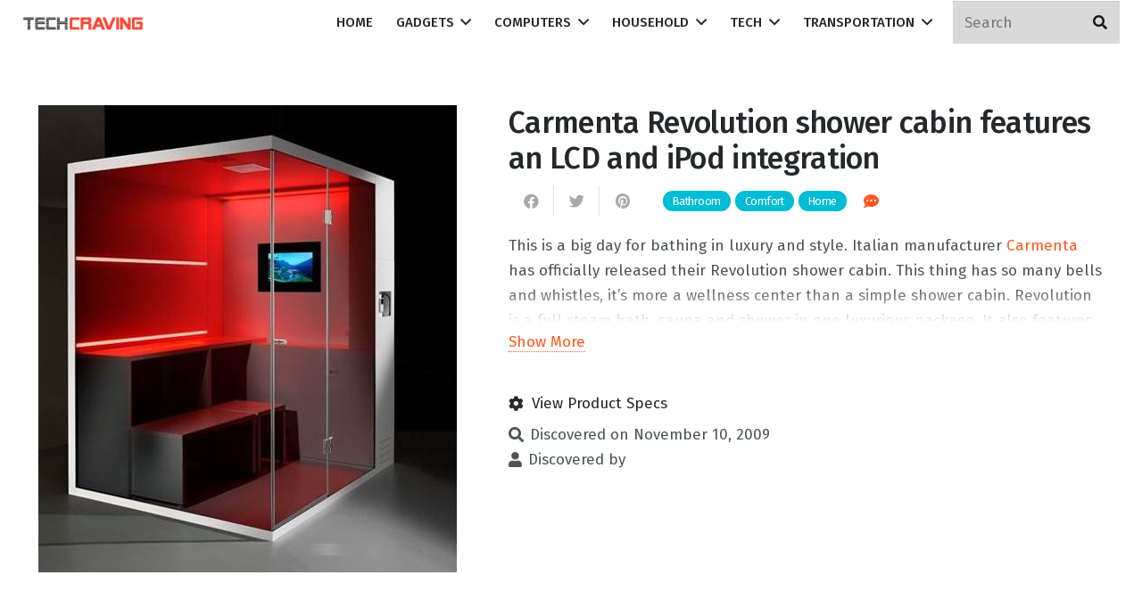

--- FILE ---
content_type: text/html; charset=UTF-8
request_url: https://techcraving.com/product/carmenta-revolution-shower-cabin-features-an-lcd-and-ipod-integration/
body_size: 26139
content:
<!DOCTYPE HTML>
<html lang="en-US">
<head>
	<meta charset="UTF-8">
	<title>Carmenta Revolution shower cabin features an LCD and iPod integration &#8211; TechCraving.com</title>
<meta name='robots' content='max-image-preview:large' />
<link rel='dns-prefetch' href='//fonts.googleapis.com' />
<link rel="alternate" type="application/rss+xml" title="TechCraving.com &raquo; Feed" href="https://techcraving.com/feed/" />
<link rel="alternate" type="application/rss+xml" title="TechCraving.com &raquo; Comments Feed" href="https://techcraving.com/comments/feed/" />
<link rel="alternate" type="application/rss+xml" title="TechCraving.com &raquo; Carmenta Revolution shower cabin features an LCD and iPod integration Comments Feed" href="https://techcraving.com/product/carmenta-revolution-shower-cabin-features-an-lcd-and-ipod-integration/feed/" />
<link rel="alternate" title="oEmbed (JSON)" type="application/json+oembed" href="https://techcraving.com/wp-json/oembed/1.0/embed?url=https%3A%2F%2Ftechcraving.com%2Fproduct%2Fcarmenta-revolution-shower-cabin-features-an-lcd-and-ipod-integration%2F" />
<link rel="alternate" title="oEmbed (XML)" type="text/xml+oembed" href="https://techcraving.com/wp-json/oembed/1.0/embed?url=https%3A%2F%2Ftechcraving.com%2Fproduct%2Fcarmenta-revolution-shower-cabin-features-an-lcd-and-ipod-integration%2F&#038;format=xml" />
<meta name="viewport" content="width=device-width, initial-scale=1">
<meta name="SKYPE_TOOLBAR" content="SKYPE_TOOLBAR_PARSER_COMPATIBLE">
<meta name="theme-color" content="#ffffff">
<meta property="og:title" content="Carmenta Revolution shower cabin features an LCD and iPod integration &#8211; TechCraving.com">
<meta property="og:url" content="https://techcraving.com/product/carmenta-revolution-shower-cabin-features-an-lcd-and-ipod-integration/">
<meta property="og:locale" content="en_US">
<meta property="og:site_name" content="TechCraving.com">
<meta property="og:type" content="product">
<meta property="og:image" content="https://techcraving.com/wp-content/uploads/2009/11/carmenta-revolution-shower-cabin.jpg" itemprop="image">
<style id='wp-img-auto-sizes-contain-inline-css'>
img:is([sizes=auto i],[sizes^="auto," i]){contain-intrinsic-size:3000px 1500px}
/*# sourceURL=wp-img-auto-sizes-contain-inline-css */
</style>
<style id='wp-emoji-styles-inline-css'>

	img.wp-smiley, img.emoji {
		display: inline !important;
		border: none !important;
		box-shadow: none !important;
		height: 1em !important;
		width: 1em !important;
		margin: 0 0.07em !important;
		vertical-align: -0.1em !important;
		background: none !important;
		padding: 0 !important;
	}
/*# sourceURL=wp-emoji-styles-inline-css */
</style>
<style id='classic-theme-styles-inline-css'>
/*! This file is auto-generated */
.wp-block-button__link{color:#fff;background-color:#32373c;border-radius:9999px;box-shadow:none;text-decoration:none;padding:calc(.667em + 2px) calc(1.333em + 2px);font-size:1.125em}.wp-block-file__button{background:#32373c;color:#fff;text-decoration:none}
/*# sourceURL=/wp-includes/css/classic-themes.min.css */
</style>
<link rel='stylesheet' id='photoswipe-css' href='https://techcraving.com/wp-content/plugins/woocommerce/assets/css/photoswipe/photoswipe.min.css?ver=10.3.6' media='all' />
<link rel='stylesheet' id='photoswipe-default-skin-css' href='https://techcraving.com/wp-content/plugins/woocommerce/assets/css/photoswipe/default-skin/default-skin.min.css?ver=10.3.6' media='all' />
<style id='woocommerce-inline-inline-css'>
.woocommerce form .form-row .required { visibility: visible; }
/*# sourceURL=woocommerce-inline-inline-css */
</style>
<link rel='stylesheet' id='brands-styles-css' href='https://techcraving.com/wp-content/plugins/woocommerce/assets/css/brands.css?ver=10.3.6' media='all' />
<link rel='stylesheet' id='us-fonts-css' href='https://fonts.googleapis.com/css?family=Fira+Sans%3A500%2C400%2C700&#038;display=swap&#038;ver=6.9' media='all' />
<link rel='stylesheet' id='us-style-css' href='https://techcraving.com/wp-content/themes/Impreza/css/style.min.css?ver=8.3' media='all' />
<link rel='stylesheet' id='us-woocommerce-css' href='https://techcraving.com/wp-content/themes/Impreza/common/css/plugins/woocommerce.min.css?ver=8.3' media='all' />
<link rel='stylesheet' id='theme-style-css' href='https://techcraving.com/wp-content/themes/Impreza-child/style.css?ver=8.3' media='all' />
<script src="https://techcraving.com/wp-includes/js/jquery/jquery.min.js?ver=3.7.1" id="jquery-core-js"></script>
<script src="https://techcraving.com/wp-content/plugins/woocommerce/assets/js/jquery-blockui/jquery.blockUI.min.js?ver=2.7.0-wc.10.3.6" id="wc-jquery-blockui-js" defer data-wp-strategy="defer"></script>
<script id="wc-add-to-cart-js-extra">
var wc_add_to_cart_params = {"ajax_url":"/wp-admin/admin-ajax.php","wc_ajax_url":"/?wc-ajax=%%endpoint%%","i18n_view_cart":"View cart","cart_url":"https://techcraving.com/cart/","is_cart":"","cart_redirect_after_add":"no"};
//# sourceURL=wc-add-to-cart-js-extra
</script>
<script src="https://techcraving.com/wp-content/plugins/woocommerce/assets/js/frontend/add-to-cart.min.js?ver=10.3.6" id="wc-add-to-cart-js" defer data-wp-strategy="defer"></script>
<script src="https://techcraving.com/wp-content/plugins/woocommerce/assets/js/zoom/jquery.zoom.min.js?ver=1.7.21-wc.10.3.6" id="wc-zoom-js" defer data-wp-strategy="defer"></script>
<script src="https://techcraving.com/wp-content/plugins/woocommerce/assets/js/flexslider/jquery.flexslider.min.js?ver=2.7.2-wc.10.3.6" id="wc-flexslider-js" defer data-wp-strategy="defer"></script>
<script src="https://techcraving.com/wp-content/plugins/woocommerce/assets/js/photoswipe/photoswipe.min.js?ver=4.1.1-wc.10.3.6" id="wc-photoswipe-js" defer data-wp-strategy="defer"></script>
<script src="https://techcraving.com/wp-content/plugins/woocommerce/assets/js/photoswipe/photoswipe-ui-default.min.js?ver=4.1.1-wc.10.3.6" id="wc-photoswipe-ui-default-js" defer data-wp-strategy="defer"></script>
<script id="wc-single-product-js-extra">
var wc_single_product_params = {"i18n_required_rating_text":"Please select a rating","i18n_rating_options":["1 of 5 stars","2 of 5 stars","3 of 5 stars","4 of 5 stars","5 of 5 stars"],"i18n_product_gallery_trigger_text":"View full-screen image gallery","review_rating_required":"yes","flexslider":{"rtl":false,"animation":"slide","smoothHeight":true,"directionNav":false,"controlNav":"thumbnails","slideshow":false,"animationSpeed":500,"animationLoop":false,"allowOneSlide":false},"zoom_enabled":"1","zoom_options":[],"photoswipe_enabled":"1","photoswipe_options":{"shareEl":false,"closeOnScroll":false,"history":false,"hideAnimationDuration":0,"showAnimationDuration":0},"flexslider_enabled":"1"};
//# sourceURL=wc-single-product-js-extra
</script>
<script src="https://techcraving.com/wp-content/plugins/woocommerce/assets/js/frontend/single-product.min.js?ver=10.3.6" id="wc-single-product-js" defer data-wp-strategy="defer"></script>
<script src="https://techcraving.com/wp-content/plugins/woocommerce/assets/js/js-cookie/js.cookie.min.js?ver=2.1.4-wc.10.3.6" id="wc-js-cookie-js" defer data-wp-strategy="defer"></script>
<script id="woocommerce-js-extra">
var woocommerce_params = {"ajax_url":"/wp-admin/admin-ajax.php","wc_ajax_url":"/?wc-ajax=%%endpoint%%","i18n_password_show":"Show password","i18n_password_hide":"Hide password"};
//# sourceURL=woocommerce-js-extra
</script>
<script src="https://techcraving.com/wp-content/plugins/woocommerce/assets/js/frontend/woocommerce.min.js?ver=10.3.6" id="woocommerce-js" defer data-wp-strategy="defer"></script>
<link rel="https://api.w.org/" href="https://techcraving.com/wp-json/" /><link rel="alternate" title="JSON" type="application/json" href="https://techcraving.com/wp-json/wp/v2/product/402" /><link rel="EditURI" type="application/rsd+xml" title="RSD" href="https://techcraving.com/xmlrpc.php?rsd" />
<meta name="generator" content="WordPress 6.9" />
<meta name="generator" content="WooCommerce 10.3.6" />
<link rel="canonical" href="https://techcraving.com/product/carmenta-revolution-shower-cabin-features-an-lcd-and-ipod-integration/" />
<link rel='shortlink' href='https://techcraving.com/?p=402' />
		<script>
			if ( ! /Android|webOS|iPhone|iPad|iPod|BlackBerry|IEMobile|Opera Mini/i.test( navigator.userAgent ) ) {
				var root = document.getElementsByTagName( 'html' )[ 0 ]
				root.className += " no-touch";
			}
		</script>
			<noscript><style>.woocommerce-product-gallery{ opacity: 1 !important; }</style></noscript>
	<meta name="generator" content="Powered by WPBakery Page Builder - drag and drop page builder for WordPress."/>
<link rel="icon" href="https://techcraving.com/wp-content/uploads/2021/09/favicon-110x110.png" sizes="32x32" />
<link rel="icon" href="https://techcraving.com/wp-content/uploads/2021/09/favicon.png" sizes="192x192" />
<link rel="apple-touch-icon" href="https://techcraving.com/wp-content/uploads/2021/09/favicon.png" />
<meta name="msapplication-TileImage" content="https://techcraving.com/wp-content/uploads/2021/09/favicon.png" />
<noscript><style> .wpb_animate_when_almost_visible { opacity: 1; }</style></noscript>		<style id="us-icon-fonts">@font-face{font-display:block;font-style:normal;font-family:"fontawesome";font-weight:900;src:url("https://techcraving.com/wp-content/themes/Impreza/fonts/fa-solid-900.woff2?ver=8.3") format("woff2"),url("https://techcraving.com/wp-content/themes/Impreza/fonts/fa-solid-900.woff?ver=8.3") format("woff")}.fas{font-family:"fontawesome";font-weight:900}@font-face{font-display:block;font-style:normal;font-family:"fontawesome";font-weight:400;src:url("https://techcraving.com/wp-content/themes/Impreza/fonts/fa-regular-400.woff2?ver=8.3") format("woff2"),url("https://techcraving.com/wp-content/themes/Impreza/fonts/fa-regular-400.woff?ver=8.3") format("woff")}.far{font-family:"fontawesome";font-weight:400}@font-face{font-display:block;font-style:normal;font-family:"fontawesome";font-weight:300;src:url("https://techcraving.com/wp-content/themes/Impreza/fonts/fa-light-300.woff2?ver=8.3") format("woff2"),url("https://techcraving.com/wp-content/themes/Impreza/fonts/fa-light-300.woff?ver=8.3") format("woff")}.fal{font-family:"fontawesome";font-weight:300}@font-face{font-display:block;font-style:normal;font-family:"Font Awesome 5 Duotone";font-weight:900;src:url("https://techcraving.com/wp-content/themes/Impreza/fonts/fa-duotone-900.woff2?ver=8.3") format("woff2"),url("https://techcraving.com/wp-content/themes/Impreza/fonts/fa-duotone-900.woff?ver=8.3") format("woff")}.fad{font-family:"Font Awesome 5 Duotone";font-weight:900}.fad{position:relative}.fad:before{position:absolute}.fad:after{opacity:0.4}@font-face{font-display:block;font-style:normal;font-family:"Font Awesome 5 Brands";font-weight:400;src:url("https://techcraving.com/wp-content/themes/Impreza/fonts/fa-brands-400.woff2?ver=8.3") format("woff2"),url("https://techcraving.com/wp-content/themes/Impreza/fonts/fa-brands-400.woff?ver=8.3") format("woff")}.fab{font-family:"Font Awesome 5 Brands";font-weight:400}@font-face{font-display:block;font-style:normal;font-family:"Material Icons";font-weight:400;src:url("https://techcraving.com/wp-content/themes/Impreza/fonts/material-icons.woff2?ver=8.3") format("woff2"),url("https://techcraving.com/wp-content/themes/Impreza/fonts/material-icons.woff?ver=8.3") format("woff")}.material-icons{font-family:"Material Icons";font-weight:400}</style>
				<style id="us-theme-options-css">:root{--color-header-middle-bg:#ffffff;--color-header-middle-bg-grad:#ffffff;--color-header-middle-text:#25282b;--color-header-middle-text-hover:#ff5722;--color-header-transparent-bg:transparent;--color-header-transparent-bg-grad:transparent;--color-header-transparent-text:#ffffff;--color-header-transparent-text-hover:#ff5722;--color-chrome-toolbar:#ffffff;--color-chrome-toolbar-grad:#ffffff;--color-header-top-bg:#f3f5fb;--color-header-top-bg-grad:#f3f5fb;--color-header-top-text:#949799;--color-header-top-text-hover:#ff5722;--color-header-top-transparent-bg:rgba(0,0,0,0.2);--color-header-top-transparent-bg-grad:rgba(0,0,0,0.2);--color-header-top-transparent-text:rgba(255,255,255,0.66);--color-header-top-transparent-text-hover:#fff;--color-content-bg:#ffffff;--color-content-bg-grad:#ffffff;--color-content-bg-alt:#f3f5fb;--color-content-bg-alt-grad:#f3f5fb;--color-content-border:#dfe2e6;--color-content-heading:#25282b;--color-content-heading-grad:#25282b;--color-content-text:#4f5459;--color-content-link:#ff5722;--color-content-link-hover:#00bcd4;--color-content-primary:#ff5722;--color-content-primary-grad:#ff5722;--color-content-secondary:#00bcd4;--color-content-secondary-grad:#00bcd4;--color-content-faded:#949799;--color-content-overlay:rgba(0,0,0,0.75);--color-content-overlay-grad:rgba(0,0,0,0.75);--color-alt-content-bg:#f3f5fb;--color-alt-content-bg-grad:#f3f5fb;--color-alt-content-bg-alt:#ffffff;--color-alt-content-bg-alt-grad:#ffffff;--color-alt-content-border:#e1e3e5;--color-alt-content-heading:#25282b;--color-alt-content-heading-grad:#25282b;--color-alt-content-text:#4f5459;--color-alt-content-link:#ff5722;--color-alt-content-link-hover:#00bcd4;--color-alt-content-primary:#ff5722;--color-alt-content-primary-grad:#ff5722;--color-alt-content-secondary:#00bcd4;--color-alt-content-secondary-grad:#00bcd4;--color-alt-content-faded:#949799;--color-alt-content-overlay:rgba(255,87,34,0.85);--color-alt-content-overlay-grad:rgba(255,87,34,0.85);--color-footer-bg:#1c1f21;--color-footer-bg-grad:#1c1f21;--color-footer-bg-alt:#25282b;--color-footer-bg-alt-grad:#25282b;--color-footer-border:#35383b;--color-footer-text:#8e9194;--color-footer-link:#c2c4c5;--color-footer-link-hover:#ffffff;--color-subfooter-bg:#ffffff;--color-subfooter-bg-grad:#ffffff;--color-subfooter-bg-alt:#f3f5fb;--color-subfooter-bg-alt-grad:#f3f5fb;--color-subfooter-border:#dfe2e6;--color-subfooter-text:#8e9194;--color-subfooter-link:#8e9194;--color-subfooter-link-hover:#00bcd4;--color-content-primary-faded:rgba(255,87,34,0.15);--box-shadow:0 5px 15px rgba(0,0,0,.15);--box-shadow-up:0 -5px 15px rgba(0,0,0,.15);--site-content-width:1400px;--inputs-font-size:1rem;--inputs-height:2.8rem;--inputs-padding:0.8rem;--inputs-border-width:0px;--inputs-text-color:var(--color-content-text);--font-body:"Fira Sans",sans-serif;--font-h1:"Fira Sans",sans-serif;--font-h2:"Fira Sans",sans-serif;--font-h3:"Fira Sans",sans-serif;--font-h4:"Fira Sans",sans-serif;--font-h5:"Fira Sans",sans-serif;--font-h6:"Fira Sans",sans-serif}html,.l-header .widget,.menu-item-object-us_page_block{font-family:var(--font-body);font-weight:400;font-size:17px;line-height:28px}h1{font-family:var(--font-h1);font-weight:500;font-size:3.2rem;line-height:1.2;letter-spacing:-0.02em;margin-bottom:1.5rem}h2{font-family:var(--font-h2);font-weight:500;font-size:2.0rem;line-height:1.3;letter-spacing:-0.02em;margin-bottom:1.5rem}h3{font-family:var(--font-h3);font-weight:500;font-size:1.6rem;line-height:1.3;letter-spacing:-0.02em;margin-bottom:1.5rem}.woocommerce-Reviews-title,.widgettitle,h4{font-family:var(--font-h4);font-weight:500;font-size:1.40rem;line-height:1.3;letter-spacing:-0.02em;margin-bottom:1.5rem}h5{font-family:var(--font-h5);font-weight:500;font-size:1.20rem;line-height:1.6;letter-spacing:0;margin-bottom:1.5rem}h6{font-family:var(--font-h6);font-weight:500;font-size:1rem;line-height:1.6;letter-spacing:0;margin-bottom:1.5rem}@media (max-width:600px){html{font-size:16px;line-height:26px}h1{font-size:2.6rem}h1.vc_custom_heading:not([class*="us_custom_"]){font-size:2.6rem!important}h2{font-size:1.6rem}h2.vc_custom_heading:not([class*="us_custom_"]){font-size:1.6rem!important}h3{font-size:1.40rem}h3.vc_custom_heading:not([class*="us_custom_"]){font-size:1.40rem!important}.woocommerce-Reviews-title,.widgettitle,h4{font-size:1.20rem}h4.vc_custom_heading:not([class*="us_custom_"]){font-size:1.20rem!important}h5{font-size:1.20rem}h5.vc_custom_heading:not([class*="us_custom_"]){font-size:1.20rem!important}h6{font-size:1rem}h6.vc_custom_heading:not([class*="us_custom_"]){font-size:1rem!important}}body{background:var(--color-content-bg-alt)}.l-canvas.type_boxed,.l-canvas.type_boxed .l-subheader,.l-canvas.type_boxed~.l-footer{max-width:1300px}.l-subheader-h,.l-section-h,.l-main .aligncenter,.w-tabs-section-content-h{max-width:1400px}.post-password-form{max-width:calc(1400px + 5rem)}@media screen and (max-width:1485px){.l-main .aligncenter{max-width:calc(100vw - 5rem)}}.wpb_text_column:not(:last-child){margin-bottom:1.5rem}@media (min-width:1281px){body.usb_preview .hide_on_default{opacity:0.25!important}body:not(.usb_preview) .hide_on_default{display:none!important}}@media (min-width:1025px) and (max-width:1280px){body.usb_preview .hide_on_laptops{opacity:0.25!important}body:not(.usb_preview) .hide_on_laptops{display:none!important}}@media (min-width:601px) and (max-width:1024px){body.usb_preview .hide_on_tablets{opacity:0.25!important}body:not(.usb_preview) .hide_on_tablets{display:none!important}}@media (max-width:600px){body.usb_preview .hide_on_mobiles{opacity:0.25!important}body:not(.usb_preview) .hide_on_mobiles{display:none!important}}@media (max-width:1280px){.g-cols.laptops-cols_1{grid-template-columns:100%}.g-cols.laptops-cols_2{grid-template-columns:repeat(2,1fr)}.g-cols.laptops-cols_3{grid-template-columns:repeat(3,1fr)}.g-cols.laptops-cols_4{grid-template-columns:repeat(4,1fr)}.g-cols.laptops-cols_5{grid-template-columns:repeat(5,1fr)}.g-cols.laptops-cols_6{grid-template-columns:repeat(6,1fr)}.g-cols.laptops-cols_1-2{grid-template-columns:1fr 2fr}.g-cols.laptops-cols_2-1{grid-template-columns:2fr 1fr}.g-cols.laptops-cols_2-3{grid-template-columns:2fr 3fr}.g-cols.laptops-cols_3-2{grid-template-columns:3fr 2fr}.g-cols.laptops-cols_1-3{grid-template-columns:1fr 3fr}.g-cols.laptops-cols_3-1{grid-template-columns:3fr 1fr}.g-cols.laptops-cols_1-4{grid-template-columns:1fr 4fr}.g-cols.laptops-cols_4-1{grid-template-columns:4fr 1fr}.g-cols.laptops-cols_1-5{grid-template-columns:1fr 5fr}.g-cols.laptops-cols_5-1{grid-template-columns:5fr 1fr}.g-cols.laptops-cols_1-2-1{grid-template-columns:1fr 2fr 1fr}}@media (max-width:1024px){.g-cols.tablets-cols_1{grid-template-columns:100%}.g-cols.tablets-cols_2{grid-template-columns:repeat(2,1fr)}.g-cols.tablets-cols_3{grid-template-columns:repeat(3,1fr)}.g-cols.tablets-cols_4{grid-template-columns:repeat(4,1fr)}.g-cols.tablets-cols_5{grid-template-columns:repeat(5,1fr)}.g-cols.tablets-cols_6{grid-template-columns:repeat(6,1fr)}.g-cols.tablets-cols_1-2{grid-template-columns:1fr 2fr}.g-cols.tablets-cols_2-1{grid-template-columns:2fr 1fr}.g-cols.tablets-cols_2-3{grid-template-columns:2fr 3fr}.g-cols.tablets-cols_3-2{grid-template-columns:3fr 2fr}.g-cols.tablets-cols_1-3{grid-template-columns:1fr 3fr}.g-cols.tablets-cols_3-1{grid-template-columns:3fr 1fr}.g-cols.tablets-cols_1-4{grid-template-columns:1fr 4fr}.g-cols.tablets-cols_4-1{grid-template-columns:4fr 1fr}.g-cols.tablets-cols_1-5{grid-template-columns:1fr 5fr}.g-cols.tablets-cols_5-1{grid-template-columns:5fr 1fr}.g-cols.tablets-cols_1-2-1{grid-template-columns:1fr 2fr 1fr}}@media (max-width:600px){.g-cols.mobiles-cols_1{grid-template-columns:100%}.g-cols.mobiles-cols_2{grid-template-columns:repeat(2,1fr)}.g-cols.mobiles-cols_3{grid-template-columns:repeat(3,1fr)}.g-cols.mobiles-cols_4{grid-template-columns:repeat(4,1fr)}.g-cols.mobiles-cols_5{grid-template-columns:repeat(5,1fr)}.g-cols.mobiles-cols_6{grid-template-columns:repeat(6,1fr)}.g-cols.mobiles-cols_1-2{grid-template-columns:1fr 2fr}.g-cols.mobiles-cols_2-1{grid-template-columns:2fr 1fr}.g-cols.mobiles-cols_2-3{grid-template-columns:2fr 3fr}.g-cols.mobiles-cols_3-2{grid-template-columns:3fr 2fr}.g-cols.mobiles-cols_1-3{grid-template-columns:1fr 3fr}.g-cols.mobiles-cols_3-1{grid-template-columns:3fr 1fr}.g-cols.mobiles-cols_1-4{grid-template-columns:1fr 4fr}.g-cols.mobiles-cols_4-1{grid-template-columns:4fr 1fr}.g-cols.mobiles-cols_1-5{grid-template-columns:1fr 5fr}.g-cols.mobiles-cols_5-1{grid-template-columns:5fr 1fr}.g-cols.mobiles-cols_1-2-1{grid-template-columns:1fr 2fr 1fr}.g-cols:not([style*="grid-gap"]){grid-gap:1.5rem}}@media (max-width:767px){.l-canvas{overflow:hidden}.g-cols.via_flex.reversed{flex-direction:column-reverse}.g-cols.via_grid.reversed>div:last-of-type{order:-1}.g-cols.via_flex>div:not([class*=" vc_col-"]){width:100%;margin:0 0 1.5rem}.g-cols.via_grid.tablets-cols_inherit.mobiles-cols_1{grid-template-columns:100%}.g-cols.via_flex.type_boxes>div,.g-cols.via_flex.reversed>div:first-child,.g-cols.via_flex:not(.reversed)>div:last-child,.g-cols.via_flex>div.has_bg_color{margin-bottom:0}.g-cols.via_flex.type_default>.wpb_column.stretched{margin-left:-1rem;margin-right:-1rem;width:auto}.g-cols.via_grid>.wpb_column.stretched,.g-cols.via_flex.type_boxes>.wpb_column.stretched{margin-left:-2.5rem;margin-right:-2.5rem;width:auto}.vc_column-inner.type_sticky>.wpb_wrapper,.vc_column_container.type_sticky>.vc_column-inner{top:0!important}}@media (min-width:768px){body:not(.rtl) .l-section.for_sidebar.at_left>div>.l-sidebar,.rtl .l-section.for_sidebar.at_right>div>.l-sidebar{order:-1}.vc_column_container.type_sticky>.vc_column-inner,.vc_column-inner.type_sticky>.wpb_wrapper{position:-webkit-sticky;position:sticky}.l-section.type_sticky{position:-webkit-sticky;position:sticky;top:0;z-index:11;transform:translateZ(0); transition:top 0.3s cubic-bezier(.78,.13,.15,.86) 0.1s}.admin-bar .l-section.type_sticky{top:32px}.l-section.type_sticky>.l-section-h{transition:padding-top 0.3s}.header_hor .l-header.pos_fixed:not(.down)~.l-main .l-section.type_sticky:not(:first-of-type){top:var(--header-sticky-height)}.admin-bar.header_hor .l-header.pos_fixed:not(.down)~.l-main .l-section.type_sticky:not(:first-of-type){top:calc( var(--header-sticky-height) + 32px )}.header_hor .l-header.pos_fixed.sticky:not(.down)~.l-main .l-section.type_sticky:first-of-type>.l-section-h{padding-top:var(--header-sticky-height)}}@media screen and (min-width:1485px){.g-cols.via_flex.type_default>.wpb_column.stretched:first-of-type{margin-left:calc( var(--site-content-width) / 2 + 1.5rem - 50vw)}.g-cols.via_flex.type_default>.wpb_column.stretched:last-of-type{margin-right:calc( var(--site-content-width) / 2 + 1.5rem - 50vw)}.g-cols.via_grid>.wpb_column.stretched:first-of-type,.g-cols.via_flex.type_boxes>.wpb_column.stretched:first-of-type{margin-left:calc( var(--site-content-width) / 2 - 50vw )}.g-cols.via_grid>.wpb_column.stretched:last-of-type,.g-cols.via_flex.type_boxes>.wpb_column.stretched:last-of-type{margin-right:calc( var(--site-content-width) / 2 - 50vw )}}@media (max-width:600px){.w-form-row.for_submit .w-btn{font-size:var(--btn-size-mobiles)!important}}a,button,input[type="submit"],.ui-slider-handle{outline:none!important}.w-toplink,.w-header-show{background:rgba(0,0,0,0.3)}.no-touch .w-toplink.active:hover,.no-touch .w-header-show:hover{background:var(--color-content-primary-grad)}button[type="submit"]:not(.w-btn),input[type="submit"]{font-family:var(--font-body);font-size:16px;line-height:1.2!important;font-weight:700;font-style:normal;text-transform:none;letter-spacing:0em;border-radius:0.3em;padding:0.8em 1.8em;box-shadow:0 0em 0em rgba(0,0,0,0.2);background:var(--color-content-primary);border-color:transparent;color:#ffffff!important}button[type="submit"]:not(.w-btn):before,input[type="submit"]{border-width:0px}.no-touch button[type="submit"]:not(.w-btn):hover,.no-touch input[type="submit"]:hover{box-shadow:0 0em 0em rgba(0,0,0,0.2);background:var(--color-content-secondary);border-color:transparent;color:#ffffff!important}.woocommerce .button.alt,.woocommerce .button.checkout,.woocommerce .button.add_to_cart_button,.us-nav-style_1>*,.navstyle_1>.owl-nav div,.us-btn-style_1{font-family:var(--font-body);font-size:16px;line-height:1.2!important;font-weight:700;font-style:normal;text-transform:none;letter-spacing:0em;border-radius:0.3em;padding:0.8em 1.8em;background:var(--color-content-primary);border-color:transparent;color:#ffffff!important;box-shadow:0 0em 0em rgba(0,0,0,0.2)}.woocommerce .button.alt:before,.woocommerce .button.checkout:before,.woocommerce .button.add_to_cart_button:before,.us-nav-style_1>*:before,.navstyle_1>.owl-nav div:before,.us-btn-style_1:before{border-width:0px}.no-touch .woocommerce .button.alt:hover,.no-touch .woocommerce .button.checkout:hover,.no-touch .woocommerce .button.add_to_cart_button:hover,.us-nav-style_1>span.current,.no-touch .us-nav-style_1>a:hover,.no-touch .navstyle_1>.owl-nav div:hover,.no-touch .us-btn-style_1:hover{box-shadow:0 0em 0em rgba(0,0,0,0.2);background:var(--color-content-secondary);border-color:transparent;color:#ffffff!important}.us-nav-style_1>*{min-width:calc(1.2em + 2 * 0.8em)}.woocommerce .button,.woocommerce .actions .button,.us-nav-style_2>*,.navstyle_2>.owl-nav div,.us-btn-style_2{font-family:var(--font-body);font-size:16px;line-height:1.2!important;font-weight:700;font-style:normal;text-transform:none;letter-spacing:0em;border-radius:0.3em;padding:0.8em 1.8em;background:var(--color-content-border);border-color:transparent;color:var(--color-content-text)!important;box-shadow:0 0em 0em rgba(0,0,0,0.2)}.woocommerce .button:before,.woocommerce .actions .button:before,.us-nav-style_2>*:before,.navstyle_2>.owl-nav div:before,.us-btn-style_2:before{border-width:0px}.no-touch .woocommerce .button:hover,.no-touch .woocommerce .actions .button:hover,.us-nav-style_2>span.current,.no-touch .us-nav-style_2>a:hover,.no-touch .navstyle_2>.owl-nav div:hover,.no-touch .us-btn-style_2:hover{box-shadow:0 0em 0em rgba(0,0,0,0.2);background:var(--color-content-text);border-color:transparent;color:var(--color-content-bg)!important}.us-nav-style_2>*{min-width:calc(1.2em + 2 * 0.8em)}.us-nav-style_3>*,.navstyle_3>.owl-nav div,.us-btn-style_3{font-family:var(--font-body);font-size:0.75rem;line-height:1.15!important;font-weight:400;font-style:normal;text-transform:none;letter-spacing:-0.04em;border-radius:1em;padding:0.35em 0.85em;background:#d3d8db;border-color:transparent;color:#363845!important;box-shadow:0 0em 0em rgba(0,0,0,0.2)}.us-nav-style_3>*:before,.navstyle_3>.owl-nav div:before,.us-btn-style_3:before{border-width:2px}.us-nav-style_3>span.current,.no-touch .us-nav-style_3>a:hover,.no-touch .navstyle_3>.owl-nav div:hover,.no-touch .us-btn-style_3:hover{box-shadow:0 0em 0em rgba(0,0,0,0.2);background:#363845;border-color:transparent;color:#b3b3b3!important}.us-nav-style_3>*{min-width:calc(1.15em + 2 * 0.35em)}.us-nav-style_5>*,.navstyle_5>.owl-nav div,.us-btn-style_5{font-family:var(--font-body);font-size:0.75rem;line-height:1.15!important;font-weight:400;font-style:normal;text-transform:none;letter-spacing:-0.04em;border-radius:1em;padding:0.35em 0.85em;background:var(--color-content-secondary);border-color:transparent;color:#ffffff!important;box-shadow:0 0em 0em rgba(0,0,0,0.2)}.us-nav-style_5>*:before,.navstyle_5>.owl-nav div:before,.us-btn-style_5:before{border-width:2px}.us-nav-style_5>span.current,.no-touch .us-nav-style_5>a:hover,.no-touch .navstyle_5>.owl-nav div:hover,.no-touch .us-btn-style_5:hover{box-shadow:0 0em 0em rgba(0,0,0,0.2);background:var(--color-content-primary);border-color:transparent;color:#ffffff!important}.us-nav-style_5>*{min-width:calc(1.15em + 2 * 0.35em)}.us-nav-style_4>*,.navstyle_4>.owl-nav div,.us-btn-style_4{font-family:var(--font-body);font-size:17px;line-height:24px!important;font-weight:400;font-style:normal;text-transform:none;letter-spacing:0em;border-radius:0em;padding:0em 0em;background:transparent;border-color:transparent;color:var(--color-header-middle-text)!important;box-shadow:0 0em 0em rgba(0,0,0,0.2)}.us-nav-style_4>*:before,.navstyle_4>.owl-nav div:before,.us-btn-style_4:before{border-width:0px}.us-nav-style_4>span.current,.no-touch .us-nav-style_4>a:hover,.no-touch .navstyle_4>.owl-nav div:hover,.no-touch .us-btn-style_4:hover{box-shadow:0 0em 0em rgba(0,0,0,0.2);background:transparent;border-color:transparent;color:var(--color-header-middle-text-hover)!important}.us-nav-style_4>*{min-width:calc(24px + 2 * 0em)}.w-filter.state_desktop.style_drop_default .w-filter-item-title,.select2-selection,select,textarea,input:not([type="submit"]),.w-form-checkbox,.w-form-radio{font-weight:400;letter-spacing:0em;border-radius:0rem;background:var(--color-content-bg-alt);border-color:var(--color-content-border);color:var(--color-content-text);box-shadow:0px 1px 0px 0px rgba(0,0,0,0.08) inset}.w-filter.state_desktop.style_drop_default .w-filter-item-title:focus,.select2-container--open .select2-selection,select:focus,textarea:focus,input:not([type="submit"]):focus,input:focus + .w-form-checkbox,input:focus + .w-form-radio{box-shadow:0px 0px 0px 2px var(--color-content-primary)}.w-form-row.move_label .w-form-row-label{font-size:1rem;top:calc(2.8rem/2 + 0px - 0.7em);margin:0 0.8rem;background-color:var(--color-content-bg-alt);color:var(--color-content-text)}.w-form-row.with_icon.move_label .w-form-row-label{margin-left:calc(1.6em + 0.8rem)}.color_alternate input:not([type="submit"]),.color_alternate textarea,.color_alternate select,.color_alternate .w-form-checkbox,.color_alternate .w-form-radio,.color_alternate .move_label .w-form-row-label{background:var(--color-alt-content-bg-alt-grad)}.color_footer-top input:not([type="submit"]),.color_footer-top textarea,.color_footer-top select,.color_footer-top .w-form-checkbox,.color_footer-top .w-form-radio,.color_footer-top .w-form-row.move_label .w-form-row-label{background:var(--color-subfooter-bg-alt-grad)}.color_footer-bottom input:not([type="submit"]),.color_footer-bottom textarea,.color_footer-bottom select,.color_footer-bottom .w-form-checkbox,.color_footer-bottom .w-form-radio,.color_footer-bottom .w-form-row.move_label .w-form-row-label{background:var(--color-footer-bg-alt-grad)}.color_alternate input:not([type="submit"]),.color_alternate textarea,.color_alternate select,.color_alternate .w-form-checkbox,.color_alternate .w-form-radio{border-color:var(--color-alt-content-border)}.color_footer-top input:not([type="submit"]),.color_footer-top textarea,.color_footer-top select,.color_footer-top .w-form-checkbox,.color_footer-top .w-form-radio{border-color:var(--color-subfooter-border)}.color_footer-bottom input:not([type="submit"]),.color_footer-bottom textarea,.color_footer-bottom select,.color_footer-bottom .w-form-checkbox,.color_footer-bottom .w-form-radio{border-color:var(--color-footer-border)}.color_alternate input:not([type="submit"]),.color_alternate textarea,.color_alternate select,.color_alternate .w-form-checkbox,.color_alternate .w-form-radio,.color_alternate .w-form-row-field>i,.color_alternate .w-form-row-field:after,.color_alternate .widget_search form:after,.color_footer-top input:not([type="submit"]),.color_footer-top textarea,.color_footer-top select,.color_footer-top .w-form-checkbox,.color_footer-top .w-form-radio,.color_footer-top .w-form-row-field>i,.color_footer-top .w-form-row-field:after,.color_footer-top .widget_search form:after,.color_footer-bottom input:not([type="submit"]),.color_footer-bottom textarea,.color_footer-bottom select,.color_footer-bottom .w-form-checkbox,.color_footer-bottom .w-form-radio,.color_footer-bottom .w-form-row-field>i,.color_footer-bottom .w-form-row-field:after,.color_footer-bottom .widget_search form:after{color:inherit}.style_phone6-1>*{background-image:url(https://techcraving.com/wp-content/themes/Impreza/img/phone-6-black-real.png)}.style_phone6-2>*{background-image:url(https://techcraving.com/wp-content/themes/Impreza/img/phone-6-white-real.png)}.style_phone6-3>*{background-image:url(https://techcraving.com/wp-content/themes/Impreza/img/phone-6-black-flat.png)}.style_phone6-4>*{background-image:url(https://techcraving.com/wp-content/themes/Impreza/img/phone-6-white-flat.png)}.leaflet-default-icon-path{background-image:url(https://techcraving.com/wp-content/themes/Impreza/common/css/vendor/images/marker-icon.png)}.woocommerce-product-gallery--columns-3 li{width:33.333%}.woocommerce-product-gallery ol{margin:2px -2px 0}.woocommerce-product-gallery ol>li{padding:2px}</style>
				<style id="us-header-css"> .l-subheader.at_middle,.l-subheader.at_middle .w-dropdown-list,.l-subheader.at_middle .type_mobile .w-nav-list.level_1{background:var(--color-header-middle-bg);color:var(--color-header-middle-text)}.no-touch .l-subheader.at_middle a:hover,.no-touch .l-header.bg_transparent .l-subheader.at_middle .w-dropdown.opened a:hover{color:var(--color-header-middle-text-hover)}.l-header.bg_transparent:not(.sticky) .l-subheader.at_middle{background:var(--color-header-transparent-bg);color:var(--color-header-transparent-text)}.no-touch .l-header.bg_transparent:not(.sticky) .at_middle .w-cart-link:hover,.no-touch .l-header.bg_transparent:not(.sticky) .at_middle .w-text a:hover,.no-touch .l-header.bg_transparent:not(.sticky) .at_middle .w-html a:hover,.no-touch .l-header.bg_transparent:not(.sticky) .at_middle .w-nav>a:hover,.no-touch .l-header.bg_transparent:not(.sticky) .at_middle .w-menu a:hover,.no-touch .l-header.bg_transparent:not(.sticky) .at_middle .w-search>a:hover,.no-touch .l-header.bg_transparent:not(.sticky) .at_middle .w-dropdown a:hover,.no-touch .l-header.bg_transparent:not(.sticky) .at_middle .type_desktop .menu-item.level_1:hover>a{color:var(--color-header-transparent-text-hover)}.l-subheader.at_bottom,.l-subheader.at_bottom .w-dropdown-list,.l-subheader.at_bottom .type_mobile .w-nav-list.level_1{background:#2b2c36;color:#d3d8db}.no-touch .l-subheader.at_bottom a:hover,.no-touch .l-header.bg_transparent .l-subheader.at_bottom .w-dropdown.opened a:hover{color:#ffffff}.l-header.bg_transparent:not(.sticky) .l-subheader.at_bottom{background:var(--color-header-transparent-bg);color:var(--color-header-transparent-text)}.no-touch .l-header.bg_transparent:not(.sticky) .at_bottom .w-cart-link:hover,.no-touch .l-header.bg_transparent:not(.sticky) .at_bottom .w-text a:hover,.no-touch .l-header.bg_transparent:not(.sticky) .at_bottom .w-html a:hover,.no-touch .l-header.bg_transparent:not(.sticky) .at_bottom .w-nav>a:hover,.no-touch .l-header.bg_transparent:not(.sticky) .at_bottom .w-menu a:hover,.no-touch .l-header.bg_transparent:not(.sticky) .at_bottom .w-search>a:hover,.no-touch .l-header.bg_transparent:not(.sticky) .at_bottom .w-dropdown a:hover,.no-touch .l-header.bg_transparent:not(.sticky) .at_bottom .type_desktop .menu-item.level_1:hover>a{color:var(--color-header-transparent-text-hover)}.header_ver .l-header{background:var(--color-header-middle-bg);color:var(--color-header-middle-text)}@media (min-width:1351px){.hidden_for_default{display:none!important}.l-subheader.at_top{display:none}.l-subheader.at_bottom{display:none}.l-header{position:relative;z-index:111;width:100%}.l-subheader{margin:0 auto}.l-subheader.width_full{padding-left:1.5rem;padding-right:1.5rem}.l-subheader-h{display:flex;align-items:center;position:relative;margin:0 auto;height:inherit}.w-header-show{display:none}.l-header.pos_fixed{position:fixed;left:0}.l-header.pos_fixed:not(.notransition) .l-subheader{transition-property:transform,background,box-shadow,line-height,height;transition-duration:0.3s;transition-timing-function:cubic-bezier(.78,.13,.15,.86)}.header_hor .l-header.sticky_auto_hide{transition:transform 0.3s cubic-bezier(.78,.13,.15,.86) 0.1s}.header_hor .l-header.sticky_auto_hide.down{transform:translateY(-110%)}.l-header.bg_transparent:not(.sticky) .l-subheader{box-shadow:none!important;background:none}.l-header.bg_transparent~.l-main .l-section.width_full.height_auto:first-of-type>.l-section-h{padding-top:0!important;padding-bottom:0!important}.l-header.pos_static.bg_transparent{position:absolute;left:0}.l-subheader.width_full .l-subheader-h{max-width:none!important}.l-header.shadow_thin .l-subheader.at_middle,.l-header.shadow_thin .l-subheader.at_bottom{box-shadow:0 1px 0 rgba(0,0,0,0.08)}.l-header.shadow_wide .l-subheader.at_middle,.l-header.shadow_wide .l-subheader.at_bottom{box-shadow:0 3px 5px -1px rgba(0,0,0,0.1),0 2px 1px -1px rgba(0,0,0,0.05)}.header_hor .l-subheader-cell>.w-cart{margin-left:0;margin-right:0}:root{--header-height:50px;--header-sticky-height:75px}.l-header:before{content:'50'}.l-header.sticky:before{content:'75'}.l-subheader.at_top{line-height:40px;height:40px}.l-header.sticky .l-subheader.at_top{line-height:40px;height:40px}.l-subheader.at_middle{line-height:50px;height:50px}.l-header.sticky .l-subheader.at_middle{line-height:75px;height:75px}.l-subheader.at_bottom{line-height:50px;height:50px}.l-header.sticky .l-subheader.at_bottom{line-height:50px;height:50px}.headerinpos_above .l-header.pos_fixed{overflow:hidden;transition:transform 0.3s;transform:translate3d(0,-100%,0)}.headerinpos_above .l-header.pos_fixed.sticky{overflow:visible;transform:none}.headerinpos_above .l-header.pos_fixed~.l-section>.l-section-h,.headerinpos_above .l-header.pos_fixed~.l-main .l-section:first-of-type>.l-section-h{padding-top:0!important}.headerinpos_below .l-header.pos_fixed:not(.sticky){position:absolute;top:100%}.headerinpos_below .l-header.pos_fixed~.l-main>.l-section:first-of-type>.l-section-h{padding-top:0!important}.headerinpos_below .l-header.pos_fixed~.l-main .l-section.full_height:nth-of-type(2){min-height:100vh}.headerinpos_below .l-header.pos_fixed~.l-main>.l-section:nth-of-type(2)>.l-section-h{padding-top:var(--header-height)}.headerinpos_bottom .l-header.pos_fixed:not(.sticky){position:absolute;top:100vh}.headerinpos_bottom .l-header.pos_fixed~.l-main>.l-section:first-of-type>.l-section-h{padding-top:0!important}.headerinpos_bottom .l-header.pos_fixed~.l-main>.l-section:first-of-type>.l-section-h{padding-bottom:var(--header-height)}.headerinpos_bottom .l-header.pos_fixed.bg_transparent~.l-main .l-section.valign_center:not(.height_auto):first-of-type>.l-section-h{top:calc( var(--header-height) / 2 )}.headerinpos_bottom .l-header.pos_fixed:not(.sticky) .w-cart-dropdown,.headerinpos_bottom .l-header.pos_fixed:not(.sticky) .w-nav.type_desktop .w-nav-list.level_2{bottom:100%;transform-origin:0 100%}.headerinpos_bottom .l-header.pos_fixed:not(.sticky) .w-nav.type_mobile.m_layout_dropdown .w-nav-list.level_1{top:auto;bottom:100%;box-shadow:var(--box-shadow-up)}.headerinpos_bottom .l-header.pos_fixed:not(.sticky) .w-nav.type_desktop .w-nav-list.level_3,.headerinpos_bottom .l-header.pos_fixed:not(.sticky) .w-nav.type_desktop .w-nav-list.level_4{top:auto;bottom:0;transform-origin:0 100%}.headerinpos_bottom .l-header.pos_fixed:not(.sticky) .w-dropdown-list{top:auto;bottom:-0.4em;padding-top:0.4em;padding-bottom:2.4em}.admin-bar .l-header.pos_static.bg_solid~.l-main .l-section.full_height:first-of-type{min-height:calc( 100vh - var(--header-height) - 32px )}.admin-bar .l-header.pos_fixed:not(.sticky_auto_hide)~.l-main .l-section.full_height:not(:first-of-type){min-height:calc( 100vh - var(--header-sticky-height) - 32px )}.admin-bar.headerinpos_below .l-header.pos_fixed~.l-main .l-section.full_height:nth-of-type(2){min-height:calc(100vh - 32px)}}@media (min-width:1351px) and (max-width:1350px){.hidden_for_default{display:none!important}.l-subheader.at_top{display:none}.l-subheader.at_bottom{display:none}.l-header{position:relative;z-index:111;width:100%}.l-subheader{margin:0 auto}.l-subheader.width_full{padding-left:1.5rem;padding-right:1.5rem}.l-subheader-h{display:flex;align-items:center;position:relative;margin:0 auto;height:inherit}.w-header-show{display:none}.l-header.pos_fixed{position:fixed;left:0}.l-header.pos_fixed:not(.notransition) .l-subheader{transition-property:transform,background,box-shadow,line-height,height;transition-duration:0.3s;transition-timing-function:cubic-bezier(.78,.13,.15,.86)}.header_hor .l-header.sticky_auto_hide{transition:transform 0.3s cubic-bezier(.78,.13,.15,.86) 0.1s}.header_hor .l-header.sticky_auto_hide.down{transform:translateY(-110%)}.l-header.bg_transparent:not(.sticky) .l-subheader{box-shadow:none!important;background:none}.l-header.bg_transparent~.l-main .l-section.width_full.height_auto:first-of-type>.l-section-h{padding-top:0!important;padding-bottom:0!important}.l-header.pos_static.bg_transparent{position:absolute;left:0}.l-subheader.width_full .l-subheader-h{max-width:none!important}.l-header.shadow_thin .l-subheader.at_middle,.l-header.shadow_thin .l-subheader.at_bottom{box-shadow:0 1px 0 rgba(0,0,0,0.08)}.l-header.shadow_wide .l-subheader.at_middle,.l-header.shadow_wide .l-subheader.at_bottom{box-shadow:0 3px 5px -1px rgba(0,0,0,0.1),0 2px 1px -1px rgba(0,0,0,0.05)}.header_hor .l-subheader-cell>.w-cart{margin-left:0;margin-right:0}:root{--header-height:75px;--header-sticky-height:75px}.l-header:before{content:'75'}.l-header.sticky:before{content:'75'}.l-subheader.at_top{line-height:40px;height:40px}.l-header.sticky .l-subheader.at_top{line-height:40px;height:40px}.l-subheader.at_middle{line-height:75px;height:75px}.l-header.sticky .l-subheader.at_middle{line-height:75px;height:75px}.l-subheader.at_bottom{line-height:50px;height:50px}.l-header.sticky .l-subheader.at_bottom{line-height:50px;height:50px}.headerinpos_above .l-header.pos_fixed{overflow:hidden;transition:transform 0.3s;transform:translate3d(0,-100%,0)}.headerinpos_above .l-header.pos_fixed.sticky{overflow:visible;transform:none}.headerinpos_above .l-header.pos_fixed~.l-section>.l-section-h,.headerinpos_above .l-header.pos_fixed~.l-main .l-section:first-of-type>.l-section-h{padding-top:0!important}.headerinpos_below .l-header.pos_fixed:not(.sticky){position:absolute;top:100%}.headerinpos_below .l-header.pos_fixed~.l-main>.l-section:first-of-type>.l-section-h{padding-top:0!important}.headerinpos_below .l-header.pos_fixed~.l-main .l-section.full_height:nth-of-type(2){min-height:100vh}.headerinpos_below .l-header.pos_fixed~.l-main>.l-section:nth-of-type(2)>.l-section-h{padding-top:var(--header-height)}.headerinpos_bottom .l-header.pos_fixed:not(.sticky){position:absolute;top:100vh}.headerinpos_bottom .l-header.pos_fixed~.l-main>.l-section:first-of-type>.l-section-h{padding-top:0!important}.headerinpos_bottom .l-header.pos_fixed~.l-main>.l-section:first-of-type>.l-section-h{padding-bottom:var(--header-height)}.headerinpos_bottom .l-header.pos_fixed.bg_transparent~.l-main .l-section.valign_center:not(.height_auto):first-of-type>.l-section-h{top:calc( var(--header-height) / 2 )}.headerinpos_bottom .l-header.pos_fixed:not(.sticky) .w-cart-dropdown,.headerinpos_bottom .l-header.pos_fixed:not(.sticky) .w-nav.type_desktop .w-nav-list.level_2{bottom:100%;transform-origin:0 100%}.headerinpos_bottom .l-header.pos_fixed:not(.sticky) .w-nav.type_mobile.m_layout_dropdown .w-nav-list.level_1{top:auto;bottom:100%;box-shadow:var(--box-shadow-up)}.headerinpos_bottom .l-header.pos_fixed:not(.sticky) .w-nav.type_desktop .w-nav-list.level_3,.headerinpos_bottom .l-header.pos_fixed:not(.sticky) .w-nav.type_desktop .w-nav-list.level_4{top:auto;bottom:0;transform-origin:0 100%}.headerinpos_bottom .l-header.pos_fixed:not(.sticky) .w-dropdown-list{top:auto;bottom:-0.4em;padding-top:0.4em;padding-bottom:2.4em}.admin-bar .l-header.pos_static.bg_solid~.l-main .l-section.full_height:first-of-type{min-height:calc( 100vh - var(--header-height) - 32px )}.admin-bar .l-header.pos_fixed:not(.sticky_auto_hide)~.l-main .l-section.full_height:not(:first-of-type){min-height:calc( 100vh - var(--header-sticky-height) - 32px )}.admin-bar.headerinpos_below .l-header.pos_fixed~.l-main .l-section.full_height:nth-of-type(2){min-height:calc(100vh - 32px)}}@media (min-width:801px) and (max-width:1350px){.hidden_for_default{display:none!important}.l-subheader.at_top{display:none}.l-subheader.at_bottom{display:none}.l-header{position:relative;z-index:111;width:100%}.l-subheader{margin:0 auto}.l-subheader.width_full{padding-left:1.5rem;padding-right:1.5rem}.l-subheader-h{display:flex;align-items:center;position:relative;margin:0 auto;height:inherit}.w-header-show{display:none}.l-header.pos_fixed{position:fixed;left:0}.l-header.pos_fixed:not(.notransition) .l-subheader{transition-property:transform,background,box-shadow,line-height,height;transition-duration:0.3s;transition-timing-function:cubic-bezier(.78,.13,.15,.86)}.header_hor .l-header.sticky_auto_hide{transition:transform 0.3s cubic-bezier(.78,.13,.15,.86) 0.1s}.header_hor .l-header.sticky_auto_hide.down{transform:translateY(-110%)}.l-header.bg_transparent:not(.sticky) .l-subheader{box-shadow:none!important;background:none}.l-header.bg_transparent~.l-main .l-section.width_full.height_auto:first-of-type>.l-section-h{padding-top:0!important;padding-bottom:0!important}.l-header.pos_static.bg_transparent{position:absolute;left:0}.l-subheader.width_full .l-subheader-h{max-width:none!important}.l-header.shadow_thin .l-subheader.at_middle,.l-header.shadow_thin .l-subheader.at_bottom{box-shadow:0 1px 0 rgba(0,0,0,0.08)}.l-header.shadow_wide .l-subheader.at_middle,.l-header.shadow_wide .l-subheader.at_bottom{box-shadow:0 3px 5px -1px rgba(0,0,0,0.1),0 2px 1px -1px rgba(0,0,0,0.05)}.header_hor .l-subheader-cell>.w-cart{margin-left:0;margin-right:0}:root{--header-height:50px;--header-sticky-height:50px}.l-header:before{content:'50'}.l-header.sticky:before{content:'50'}.l-subheader.at_top{line-height:36px;height:36px}.l-header.sticky .l-subheader.at_top{line-height:0px;height:0px;overflow:hidden}.l-subheader.at_middle{line-height:50px;height:50px}.l-header.sticky .l-subheader.at_middle{line-height:50px;height:50px}.l-subheader.at_bottom{line-height:50px;height:50px}.l-header.sticky .l-subheader.at_bottom{line-height:50px;height:50px}}@media (max-width:800px){.hidden_for_default{display:none!important}.l-subheader.at_top{display:none}.l-header{position:relative;z-index:111;width:100%}.l-subheader{margin:0 auto}.l-subheader.width_full{padding-left:1.5rem;padding-right:1.5rem}.l-subheader-h{display:flex;align-items:center;position:relative;margin:0 auto;height:inherit}.w-header-show{display:none}.l-header.pos_fixed{position:fixed;left:0}.l-header.pos_fixed:not(.notransition) .l-subheader{transition-property:transform,background,box-shadow,line-height,height;transition-duration:0.3s;transition-timing-function:cubic-bezier(.78,.13,.15,.86)}.header_hor .l-header.sticky_auto_hide{transition:transform 0.3s cubic-bezier(.78,.13,.15,.86) 0.1s}.header_hor .l-header.sticky_auto_hide.down{transform:translateY(-110%)}.l-header.bg_transparent:not(.sticky) .l-subheader{box-shadow:none!important;background:none}.l-header.bg_transparent~.l-main .l-section.width_full.height_auto:first-of-type>.l-section-h{padding-top:0!important;padding-bottom:0!important}.l-header.pos_static.bg_transparent{position:absolute;left:0}.l-subheader.width_full .l-subheader-h{max-width:none!important}.l-header.shadow_thin .l-subheader.at_middle,.l-header.shadow_thin .l-subheader.at_bottom{box-shadow:0 1px 0 rgba(0,0,0,0.08)}.l-header.shadow_wide .l-subheader.at_middle,.l-header.shadow_wide .l-subheader.at_bottom{box-shadow:0 3px 5px -1px rgba(0,0,0,0.1),0 2px 1px -1px rgba(0,0,0,0.05)}.header_hor .l-subheader-cell>.w-cart{margin-left:0;margin-right:0}:root{--header-height:95px;--header-sticky-height:95px}.l-header:before{content:'95'}.l-header.sticky:before{content:'95'}.l-subheader.at_top{line-height:40px;height:40px}.l-header.sticky .l-subheader.at_top{line-height:0px;height:0px;overflow:hidden}.l-subheader.at_middle{line-height:50px;height:50px}.l-header.sticky .l-subheader.at_middle{line-height:50px;height:50px}.l-subheader.at_bottom{line-height:45px;height:45px}.l-header.sticky .l-subheader.at_bottom{line-height:45px;height:45px}.l-subheader.at_middle .l-subheader-cell.at_left,.l-subheader.at_middle .l-subheader-cell.at_right{display:flex;flex-basis:100px}.l-subheader.at_bottom .l-subheader-cell.at_left,.l-subheader.at_bottom .l-subheader-cell.at_right{display:flex;flex-basis:100px}}@media (min-width:1351px){.ush_image_1{height:35px!important}.l-header.sticky .ush_image_1{height:35px!important}}@media (min-width:1351px) and (max-width:1350px){.ush_image_1{height:30px!important}.l-header.sticky .ush_image_1{height:30px!important}}@media (min-width:801px) and (max-width:1350px){.ush_image_1{height:18px!important}.l-header.sticky .ush_image_1{height:18px!important}}@media (max-width:800px){.ush_image_1{height:21px!important}.l-header.sticky .ush_image_1{height:21px!important}}.header_hor .ush_menu_1.type_desktop .menu-item.level_1>a:not(.w-btn){padding-left:18px;padding-right:18px}.header_hor .ush_menu_1.type_desktop .menu-item.level_1>a.w-btn{margin-left:18px;margin-right:18px}.header_ver .ush_menu_1.type_desktop .menu-item.level_1>a:not(.w-btn){padding-top:18px;padding-bottom:18px}.header_ver .ush_menu_1.type_desktop .menu-item.level_1>a.w-btn{margin-top:18px;margin-bottom:18px}.ush_menu_1.type_desktop .menu-item-has-children.level_1>a>.w-nav-arrow{display:inline-block}.ush_menu_1.type_desktop .menu-item:not(.level_1){font-size:15px}.ush_menu_1.type_mobile .w-nav-anchor.level_1,.ush_menu_1.type_mobile .w-nav-anchor.level_1 + .w-nav-arrow{font-size:18px}.ush_menu_1.type_mobile .w-nav-anchor:not(.level_1),.ush_menu_1.type_mobile .w-nav-anchor:not(.level_1) + .w-nav-arrow{font-size:15px}@media (min-width:1351px){.ush_menu_1 .w-nav-icon{font-size:20px}}@media (min-width:1351px) and (max-width:1350px){.ush_menu_1 .w-nav-icon{font-size:32px}}@media (min-width:801px) and (max-width:1350px){.ush_menu_1 .w-nav-icon{font-size:18px}}@media (max-width:800px){.ush_menu_1 .w-nav-icon{font-size:16px}}.ush_menu_1 .w-nav-icon>div{border-width:3px}@media screen and (max-width:1119px){.w-nav.ush_menu_1>.w-nav-list.level_1{display:none}.ush_menu_1 .w-nav-control{display:block}}.ush_menu_1 .menu-item.level_1>a:not(.w-btn):focus,.no-touch .ush_menu_1 .menu-item.level_1.opened>a:not(.w-btn),.no-touch .ush_menu_1 .menu-item.level_1:hover>a:not(.w-btn){background:#ffffff;color:#ff2b58}.ush_menu_1 .menu-item.level_1.current-menu-item>a:not(.w-btn),.ush_menu_1 .menu-item.level_1.current-menu-ancestor>a:not(.w-btn),.ush_menu_1 .menu-item.level_1.current-page-ancestor>a:not(.w-btn){background:transparent;color:#ff2b58}.l-header.bg_transparent:not(.sticky) .ush_menu_1.type_desktop .menu-item.level_1.current-menu-item>a:not(.w-btn),.l-header.bg_transparent:not(.sticky) .ush_menu_1.type_desktop .menu-item.level_1.current-menu-ancestor>a:not(.w-btn),.l-header.bg_transparent:not(.sticky) .ush_menu_1.type_desktop .menu-item.level_1.current-page-ancestor>a:not(.w-btn){background:transparent;color:#ff2b58}.ush_menu_1 .w-nav-list:not(.level_1){background:#ffffff;color:#2b2c36}.no-touch .ush_menu_1 .menu-item:not(.level_1)>a:focus,.no-touch .ush_menu_1 .menu-item:not(.level_1):hover>a{background:#f2f4f5;color:#ff2b58}.ush_menu_1 .menu-item:not(.level_1).current-menu-item>a,.ush_menu_1 .menu-item:not(.level_1).current-menu-ancestor>a,.ush_menu_1 .menu-item:not(.level_1).current-page-ancestor>a{background:transparent;color:#ff2b58}.header_hor .ush_menu_2.type_desktop .menu-item.level_1>a:not(.w-btn){padding-left:8px;padding-right:8px}.header_hor .ush_menu_2.type_desktop .menu-item.level_1>a.w-btn{margin-left:8px;margin-right:8px}.header_ver .ush_menu_2.type_desktop .menu-item.level_1>a:not(.w-btn){padding-top:8px;padding-bottom:8px}.header_ver .ush_menu_2.type_desktop .menu-item.level_1>a.w-btn{margin-top:8px;margin-bottom:8px}.ush_menu_2.type_desktop .menu-item:not(.level_1){font-size:15px}.ush_menu_2.type_mobile .w-nav-anchor.level_1,.ush_menu_2.type_mobile .w-nav-anchor.level_1 + .w-nav-arrow{font-size:20px}.ush_menu_2.type_mobile .w-nav-anchor:not(.level_1),.ush_menu_2.type_mobile .w-nav-anchor:not(.level_1) + .w-nav-arrow{font-size:15px}@media (min-width:1351px){.ush_menu_2 .w-nav-icon{font-size:20px}}@media (min-width:1351px) and (max-width:1350px){.ush_menu_2 .w-nav-icon{font-size:32px}}@media (min-width:801px) and (max-width:1350px){.ush_menu_2 .w-nav-icon{font-size:20px}}@media (max-width:800px){.ush_menu_2 .w-nav-icon{font-size:20px}}.ush_menu_2 .w-nav-icon>div{border-width:2.5px}@media screen and (max-width:-1px){.w-nav.ush_menu_2>.w-nav-list.level_1{display:none}.ush_menu_2 .w-nav-control{display:block}}.ush_menu_2 .menu-item.level_1>a:not(.w-btn):focus,.no-touch .ush_menu_2 .menu-item.level_1.opened>a:not(.w-btn),.no-touch .ush_menu_2 .menu-item.level_1:hover>a:not(.w-btn){background:#ffffff;color:#ff2b58}.ush_menu_2 .menu-item.level_1.current-menu-item>a:not(.w-btn),.ush_menu_2 .menu-item.level_1.current-menu-ancestor>a:not(.w-btn),.ush_menu_2 .menu-item.level_1.current-page-ancestor>a:not(.w-btn){background:transparent;color:#ff2b58}.l-header.bg_transparent:not(.sticky) .ush_menu_2.type_desktop .menu-item.level_1.current-menu-item>a:not(.w-btn),.l-header.bg_transparent:not(.sticky) .ush_menu_2.type_desktop .menu-item.level_1.current-menu-ancestor>a:not(.w-btn),.l-header.bg_transparent:not(.sticky) .ush_menu_2.type_desktop .menu-item.level_1.current-page-ancestor>a:not(.w-btn){background:transparent;color:#ff2b58}.ush_menu_2 .w-nav-list:not(.level_1){background:#ffffff;color:#2b2c36}.no-touch .ush_menu_2 .menu-item:not(.level_1)>a:focus,.no-touch .ush_menu_2 .menu-item:not(.level_1):hover>a{background:#f2f4f5;color:#ff2b58}.ush_menu_2 .menu-item:not(.level_1).current-menu-item>a,.ush_menu_2 .menu-item:not(.level_1).current-menu-ancestor>a,.ush_menu_2 .menu-item:not(.level_1).current-page-ancestor>a{background:transparent;color:#ff2b58}.header_hor .ush_menu_3.type_desktop .menu-item.level_1>a:not(.w-btn){padding-left:15px;padding-right:15px}.header_hor .ush_menu_3.type_desktop .menu-item.level_1>a.w-btn{margin-left:15px;margin-right:15px}.header_ver .ush_menu_3.type_desktop .menu-item.level_1>a:not(.w-btn){padding-top:15px;padding-bottom:15px}.header_ver .ush_menu_3.type_desktop .menu-item.level_1>a.w-btn{margin-top:15px;margin-bottom:15px}.ush_menu_3.type_desktop .menu-item-has-children.level_1>a>.w-nav-arrow{display:inline-block}.ush_menu_3.type_desktop .menu-item:not(.level_1){font-size:0.85rem}.ush_menu_3.type_mobile .w-nav-anchor.level_1,.ush_menu_3.type_mobile .w-nav-anchor.level_1 + .w-nav-arrow{font-size:1.1rem}.ush_menu_3.type_mobile .w-nav-anchor:not(.level_1),.ush_menu_3.type_mobile .w-nav-anchor:not(.level_1) + .w-nav-arrow{font-size:0.9rem}@media (min-width:1351px){.ush_menu_3 .w-nav-icon{font-size:20px}}@media (min-width:1351px) and (max-width:1350px){.ush_menu_3 .w-nav-icon{font-size:32px}}@media (min-width:801px) and (max-width:1350px){.ush_menu_3 .w-nav-icon{font-size:20px}}@media (max-width:800px){.ush_menu_3 .w-nav-icon{font-size:20px}}.ush_menu_3 .w-nav-icon>div{border-width:3px}@media screen and (max-width:899px){.w-nav.ush_menu_3>.w-nav-list.level_1{display:none}.ush_menu_3 .w-nav-control{display:block}}.ush_menu_3 .menu-item.level_1>a:not(.w-btn):focus,.no-touch .ush_menu_3 .menu-item.level_1.opened>a:not(.w-btn),.no-touch .ush_menu_3 .menu-item.level_1:hover>a:not(.w-btn){background:#ffffff;color:#ff2b58}.ush_menu_3 .menu-item.level_1.current-menu-item>a:not(.w-btn),.ush_menu_3 .menu-item.level_1.current-menu-ancestor>a:not(.w-btn),.ush_menu_3 .menu-item.level_1.current-page-ancestor>a:not(.w-btn){background:transparent;color:#ff2b58}.l-header.bg_transparent:not(.sticky) .ush_menu_3.type_desktop .menu-item.level_1.current-menu-item>a:not(.w-btn),.l-header.bg_transparent:not(.sticky) .ush_menu_3.type_desktop .menu-item.level_1.current-menu-ancestor>a:not(.w-btn),.l-header.bg_transparent:not(.sticky) .ush_menu_3.type_desktop .menu-item.level_1.current-page-ancestor>a:not(.w-btn){background:transparent;color:#ff2b58}.ush_menu_3 .w-nav-list:not(.level_1){background:#ffffff;color:#2b2c36}.no-touch .ush_menu_3 .menu-item:not(.level_1)>a:focus,.no-touch .ush_menu_3 .menu-item:not(.level_1):hover>a{background:#f2f4f5;color:#ff2b58}.ush_menu_3 .menu-item:not(.level_1).current-menu-item>a,.ush_menu_3 .menu-item:not(.level_1).current-menu-ancestor>a,.ush_menu_3 .menu-item:not(.level_1).current-page-ancestor>a{background:transparent;color:#ff2b58}.header_hor .ush_menu_4.type_desktop .menu-item.level_1>a:not(.w-btn){padding-left:13px;padding-right:13px}.header_hor .ush_menu_4.type_desktop .menu-item.level_1>a.w-btn{margin-left:13px;margin-right:13px}.header_ver .ush_menu_4.type_desktop .menu-item.level_1>a:not(.w-btn){padding-top:13px;padding-bottom:13px}.header_ver .ush_menu_4.type_desktop .menu-item.level_1>a.w-btn{margin-top:13px;margin-bottom:13px}.ush_menu_4.type_desktop .menu-item-has-children.level_1>a>.w-nav-arrow{display:inline-block}.ush_menu_4.type_desktop .menu-item:not(.level_1){font-size:15px}.ush_menu_4.type_mobile .w-nav-anchor.level_1,.ush_menu_4.type_mobile .w-nav-anchor.level_1 + .w-nav-arrow{font-size:15px}.ush_menu_4.type_mobile .w-nav-anchor:not(.level_1),.ush_menu_4.type_mobile .w-nav-anchor:not(.level_1) + .w-nav-arrow{font-size:15px}@media (min-width:1351px){.ush_menu_4 .w-nav-icon{font-size:20px}}@media (min-width:1351px) and (max-width:1350px){.ush_menu_4 .w-nav-icon{font-size:32px}}@media (min-width:801px) and (max-width:1350px){.ush_menu_4 .w-nav-icon{font-size:18px}}@media (max-width:800px){.ush_menu_4 .w-nav-icon{font-size:16px}}.ush_menu_4 .w-nav-icon>div{border-width:3px}@media screen and (max-width:1074px){.w-nav.ush_menu_4>.w-nav-list.level_1{display:none}.ush_menu_4 .w-nav-control{display:block}}.ush_menu_4 .menu-item.level_1>a:not(.w-btn):focus,.no-touch .ush_menu_4 .menu-item.level_1.opened>a:not(.w-btn),.no-touch .ush_menu_4 .menu-item.level_1:hover>a:not(.w-btn){background:#ffffff;color:#ff2b58}.ush_menu_4 .menu-item.level_1.current-menu-item>a:not(.w-btn),.ush_menu_4 .menu-item.level_1.current-menu-ancestor>a:not(.w-btn),.ush_menu_4 .menu-item.level_1.current-page-ancestor>a:not(.w-btn){background:transparent;color:#ff2b58}.l-header.bg_transparent:not(.sticky) .ush_menu_4.type_desktop .menu-item.level_1.current-menu-item>a:not(.w-btn),.l-header.bg_transparent:not(.sticky) .ush_menu_4.type_desktop .menu-item.level_1.current-menu-ancestor>a:not(.w-btn),.l-header.bg_transparent:not(.sticky) .ush_menu_4.type_desktop .menu-item.level_1.current-page-ancestor>a:not(.w-btn){background:transparent;color:#ff2b58}.ush_menu_4 .w-nav-list:not(.level_1){background:#ffffff;color:#2b2c36}.no-touch .ush_menu_4 .menu-item:not(.level_1)>a:focus,.no-touch .ush_menu_4 .menu-item:not(.level_1):hover>a{background:#f2f4f5;color:#ff2b58}.ush_menu_4 .menu-item:not(.level_1).current-menu-item>a,.ush_menu_4 .menu-item:not(.level_1).current-menu-ancestor>a,.ush_menu_4 .menu-item:not(.level_1).current-page-ancestor>a{background:transparent;color:#ff2b58}.header_hor .ush_menu_5.type_desktop .menu-item.level_1>a:not(.w-btn){padding-left:15px;padding-right:15px}.header_hor .ush_menu_5.type_desktop .menu-item.level_1>a.w-btn{margin-left:15px;margin-right:15px}.header_ver .ush_menu_5.type_desktop .menu-item.level_1>a:not(.w-btn){padding-top:15px;padding-bottom:15px}.header_ver .ush_menu_5.type_desktop .menu-item.level_1>a.w-btn{margin-top:15px;margin-bottom:15px}.ush_menu_5.type_desktop .menu-item:not(.level_1){font-size:15px}.ush_menu_5.type_mobile .w-nav-anchor.level_1,.ush_menu_5.type_mobile .w-nav-anchor.level_1 + .w-nav-arrow{font-size:20px}.ush_menu_5.type_mobile .w-nav-anchor:not(.level_1),.ush_menu_5.type_mobile .w-nav-anchor:not(.level_1) + .w-nav-arrow{font-size:15px}@media (min-width:1351px){.ush_menu_5 .w-nav-icon{font-size:20px}}@media (min-width:1351px) and (max-width:1350px){.ush_menu_5 .w-nav-icon{font-size:32px}}@media (min-width:801px) and (max-width:1350px){.ush_menu_5 .w-nav-icon{font-size:20px}}@media (max-width:800px){.ush_menu_5 .w-nav-icon{font-size:20px}}.ush_menu_5 .w-nav-icon>div{border-width:2.5px}@media screen and (max-width:1999px){.w-nav.ush_menu_5>.w-nav-list.level_1{display:none}.ush_menu_5 .w-nav-control{display:block}}.ush_menu_5 .menu-item.level_1>a:not(.w-btn):focus,.no-touch .ush_menu_5 .menu-item.level_1.opened>a:not(.w-btn),.no-touch .ush_menu_5 .menu-item.level_1:hover>a:not(.w-btn){background:#ffffff;color:#ff2b58}.ush_menu_5 .menu-item.level_1.current-menu-item>a:not(.w-btn),.ush_menu_5 .menu-item.level_1.current-menu-ancestor>a:not(.w-btn),.ush_menu_5 .menu-item.level_1.current-page-ancestor>a:not(.w-btn){background:transparent;color:#ff2b58}.l-header.bg_transparent:not(.sticky) .ush_menu_5.type_desktop .menu-item.level_1.current-menu-item>a:not(.w-btn),.l-header.bg_transparent:not(.sticky) .ush_menu_5.type_desktop .menu-item.level_1.current-menu-ancestor>a:not(.w-btn),.l-header.bg_transparent:not(.sticky) .ush_menu_5.type_desktop .menu-item.level_1.current-page-ancestor>a:not(.w-btn){background:transparent;color:#ff2b58}.ush_menu_5 .w-nav-list:not(.level_1){background:#ffffff;color:#2b2c36}.no-touch .ush_menu_5 .menu-item:not(.level_1)>a:focus,.no-touch .ush_menu_5 .menu-item:not(.level_1):hover>a{background:#f2f4f5;color:#ff2b58}.ush_menu_5 .menu-item:not(.level_1).current-menu-item>a,.ush_menu_5 .menu-item:not(.level_1).current-menu-ancestor>a,.ush_menu_5 .menu-item:not(.level_1).current-page-ancestor>a{background:transparent;color:#ff2b58}.ush_search_1.w-search input,.ush_search_1.w-search button{background:#d9d9d9;color:#1a1a1a}.ush_search_1 .w-search-form{background:#d9d9d9;color:#1a1a1a}@media (min-width:1351px){.ush_search_1.layout_simple{max-width:15vw}.ush_search_1.layout_modern.active{width:15vw}.ush_search_1{font-size:19px}}@media (min-width:1351px) and (max-width:1350px){.ush_search_1.layout_simple{max-width:250px}.ush_search_1.layout_modern.active{width:250px}.ush_search_1{font-size:24px}}@media (min-width:801px) and (max-width:1350px){.ush_search_1.layout_simple{max-width:15vw}.ush_search_1.layout_modern.active{width:15vw}.ush_search_1{font-size:16px}}@media (max-width:800px){.ush_search_1{font-size:18px}}.ush_search_2 .w-search-form{background:var(--color-content-bg);color:var(--color-content-text)}@media (min-width:1351px){.ush_search_2.layout_simple{max-width:60vw}.ush_search_2.layout_modern.active{width:60vw}.ush_search_2{font-size:18px}}@media (min-width:1351px) and (max-width:1350px){.ush_search_2.layout_simple{max-width:250px}.ush_search_2.layout_modern.active{width:250px}.ush_search_2{font-size:24px}}@media (min-width:801px) and (max-width:1350px){.ush_search_2.layout_simple{max-width:40vw}.ush_search_2.layout_modern.active{width:40vw}.ush_search_2{font-size:18px}}@media (max-width:800px){.ush_search_2{font-size:18px}}.ush_socials_1 .w-socials-list{margin:-0px}.ush_socials_1 .w-socials-item{padding:0px}.ush_menu_1{font-weight:500!important;text-transform:uppercase!important;font-size:19px!important}.ush_socials_1{font-size:20px!important}.ush_menu_2{font-weight:500!important;text-transform:uppercase!important;font-size:14px!important;background:#22232b!important}.ush_menu_3{font-family:var(--font-h1)!important;font-size:0.9rem!important}.ush_menu_4{font-weight:500!important;text-transform:uppercase!important;font-size:18px!important}.ush_menu_5{font-family:var(--font-h1)!important;font-size:15px!important;font-weight:500!important;text-transform:uppercase!important}@media (min-width:801px) and (max-width:1350px){.ush_menu_1{font-size:16px!important}.ush_search_1{margin-left:5px!important;margin-right:0!important;padding-left:5px!important;padding-right:0!important}.ush_socials_1{font-size:18px!important}.ush_menu_4{font-size:15px!important}}@media (max-width:800px){.ush_menu_1{font-size:18px!important}.ush_search_1{margin-right:0!important;padding-right:0!important}.ush_socials_1{font-size:16px!important}}</style>
				<style id="us-custom-css">.rw-no-overflow{overflow:hidden}</style>
		<!-- Global site tag (gtag.js) - Google Analytics -->
<script async src="https://www.googletagmanager.com/gtag/js?id=UA-151945279-7"></script>
<script>
  window.dataLayer = window.dataLayer || [];
  function gtag(){dataLayer.push(arguments);}
  gtag('js', new Date());

  gtag('config', 'UA-151945279-7');
</script>
<style id="us-design-options-css">.us_custom_e4ac1e89{font-family:var(--font-h1)!important;font-size:2rem!important;margin-bottom:0.5rem!important;padding-top:0px!important}.us_custom_f2eec366{margin-bottom:1rem!important}.us_custom_ea2be81a{font-size:0.9rem!important}.us_custom_b2452879{margin-top:10px!important}.us_custom_a5c88937{font-size:20px!important}.us_custom_57b50a51{width:75%!important;margin-left:auto!important;margin-right:auto!important}.us_custom_03906e54{position:absolute!important;left:0!important;top:-35px!important}.us_custom_eab874dc{text-align:center!important;font-weight:700!important;font-size:40px!important;line-height:1.1!important;letter-spacing:-0.02em!important;padding-left:50px!important;padding-right:50px!important}.us_custom_732dd1a9{position:absolute!important;bottom:-35px!important;right:0!important}</style><link rel='stylesheet' id='wc-blocks-style-css' href='https://techcraving.com/wp-content/plugins/woocommerce/assets/client/blocks/wc-blocks.css?ver=wc-10.3.6' media='all' />
<style id='global-styles-inline-css'>
:root{--wp--preset--aspect-ratio--square: 1;--wp--preset--aspect-ratio--4-3: 4/3;--wp--preset--aspect-ratio--3-4: 3/4;--wp--preset--aspect-ratio--3-2: 3/2;--wp--preset--aspect-ratio--2-3: 2/3;--wp--preset--aspect-ratio--16-9: 16/9;--wp--preset--aspect-ratio--9-16: 9/16;--wp--preset--color--black: #000000;--wp--preset--color--cyan-bluish-gray: #abb8c3;--wp--preset--color--white: #ffffff;--wp--preset--color--pale-pink: #f78da7;--wp--preset--color--vivid-red: #cf2e2e;--wp--preset--color--luminous-vivid-orange: #ff6900;--wp--preset--color--luminous-vivid-amber: #fcb900;--wp--preset--color--light-green-cyan: #7bdcb5;--wp--preset--color--vivid-green-cyan: #00d084;--wp--preset--color--pale-cyan-blue: #8ed1fc;--wp--preset--color--vivid-cyan-blue: #0693e3;--wp--preset--color--vivid-purple: #9b51e0;--wp--preset--gradient--vivid-cyan-blue-to-vivid-purple: linear-gradient(135deg,rgb(6,147,227) 0%,rgb(155,81,224) 100%);--wp--preset--gradient--light-green-cyan-to-vivid-green-cyan: linear-gradient(135deg,rgb(122,220,180) 0%,rgb(0,208,130) 100%);--wp--preset--gradient--luminous-vivid-amber-to-luminous-vivid-orange: linear-gradient(135deg,rgb(252,185,0) 0%,rgb(255,105,0) 100%);--wp--preset--gradient--luminous-vivid-orange-to-vivid-red: linear-gradient(135deg,rgb(255,105,0) 0%,rgb(207,46,46) 100%);--wp--preset--gradient--very-light-gray-to-cyan-bluish-gray: linear-gradient(135deg,rgb(238,238,238) 0%,rgb(169,184,195) 100%);--wp--preset--gradient--cool-to-warm-spectrum: linear-gradient(135deg,rgb(74,234,220) 0%,rgb(151,120,209) 20%,rgb(207,42,186) 40%,rgb(238,44,130) 60%,rgb(251,105,98) 80%,rgb(254,248,76) 100%);--wp--preset--gradient--blush-light-purple: linear-gradient(135deg,rgb(255,206,236) 0%,rgb(152,150,240) 100%);--wp--preset--gradient--blush-bordeaux: linear-gradient(135deg,rgb(254,205,165) 0%,rgb(254,45,45) 50%,rgb(107,0,62) 100%);--wp--preset--gradient--luminous-dusk: linear-gradient(135deg,rgb(255,203,112) 0%,rgb(199,81,192) 50%,rgb(65,88,208) 100%);--wp--preset--gradient--pale-ocean: linear-gradient(135deg,rgb(255,245,203) 0%,rgb(182,227,212) 50%,rgb(51,167,181) 100%);--wp--preset--gradient--electric-grass: linear-gradient(135deg,rgb(202,248,128) 0%,rgb(113,206,126) 100%);--wp--preset--gradient--midnight: linear-gradient(135deg,rgb(2,3,129) 0%,rgb(40,116,252) 100%);--wp--preset--font-size--small: 13px;--wp--preset--font-size--medium: 20px;--wp--preset--font-size--large: 36px;--wp--preset--font-size--x-large: 42px;--wp--preset--spacing--20: 0.44rem;--wp--preset--spacing--30: 0.67rem;--wp--preset--spacing--40: 1rem;--wp--preset--spacing--50: 1.5rem;--wp--preset--spacing--60: 2.25rem;--wp--preset--spacing--70: 3.38rem;--wp--preset--spacing--80: 5.06rem;--wp--preset--shadow--natural: 6px 6px 9px rgba(0, 0, 0, 0.2);--wp--preset--shadow--deep: 12px 12px 50px rgba(0, 0, 0, 0.4);--wp--preset--shadow--sharp: 6px 6px 0px rgba(0, 0, 0, 0.2);--wp--preset--shadow--outlined: 6px 6px 0px -3px rgb(255, 255, 255), 6px 6px rgb(0, 0, 0);--wp--preset--shadow--crisp: 6px 6px 0px rgb(0, 0, 0);}:where(.is-layout-flex){gap: 0.5em;}:where(.is-layout-grid){gap: 0.5em;}body .is-layout-flex{display: flex;}.is-layout-flex{flex-wrap: wrap;align-items: center;}.is-layout-flex > :is(*, div){margin: 0;}body .is-layout-grid{display: grid;}.is-layout-grid > :is(*, div){margin: 0;}:where(.wp-block-columns.is-layout-flex){gap: 2em;}:where(.wp-block-columns.is-layout-grid){gap: 2em;}:where(.wp-block-post-template.is-layout-flex){gap: 1.25em;}:where(.wp-block-post-template.is-layout-grid){gap: 1.25em;}.has-black-color{color: var(--wp--preset--color--black) !important;}.has-cyan-bluish-gray-color{color: var(--wp--preset--color--cyan-bluish-gray) !important;}.has-white-color{color: var(--wp--preset--color--white) !important;}.has-pale-pink-color{color: var(--wp--preset--color--pale-pink) !important;}.has-vivid-red-color{color: var(--wp--preset--color--vivid-red) !important;}.has-luminous-vivid-orange-color{color: var(--wp--preset--color--luminous-vivid-orange) !important;}.has-luminous-vivid-amber-color{color: var(--wp--preset--color--luminous-vivid-amber) !important;}.has-light-green-cyan-color{color: var(--wp--preset--color--light-green-cyan) !important;}.has-vivid-green-cyan-color{color: var(--wp--preset--color--vivid-green-cyan) !important;}.has-pale-cyan-blue-color{color: var(--wp--preset--color--pale-cyan-blue) !important;}.has-vivid-cyan-blue-color{color: var(--wp--preset--color--vivid-cyan-blue) !important;}.has-vivid-purple-color{color: var(--wp--preset--color--vivid-purple) !important;}.has-black-background-color{background-color: var(--wp--preset--color--black) !important;}.has-cyan-bluish-gray-background-color{background-color: var(--wp--preset--color--cyan-bluish-gray) !important;}.has-white-background-color{background-color: var(--wp--preset--color--white) !important;}.has-pale-pink-background-color{background-color: var(--wp--preset--color--pale-pink) !important;}.has-vivid-red-background-color{background-color: var(--wp--preset--color--vivid-red) !important;}.has-luminous-vivid-orange-background-color{background-color: var(--wp--preset--color--luminous-vivid-orange) !important;}.has-luminous-vivid-amber-background-color{background-color: var(--wp--preset--color--luminous-vivid-amber) !important;}.has-light-green-cyan-background-color{background-color: var(--wp--preset--color--light-green-cyan) !important;}.has-vivid-green-cyan-background-color{background-color: var(--wp--preset--color--vivid-green-cyan) !important;}.has-pale-cyan-blue-background-color{background-color: var(--wp--preset--color--pale-cyan-blue) !important;}.has-vivid-cyan-blue-background-color{background-color: var(--wp--preset--color--vivid-cyan-blue) !important;}.has-vivid-purple-background-color{background-color: var(--wp--preset--color--vivid-purple) !important;}.has-black-border-color{border-color: var(--wp--preset--color--black) !important;}.has-cyan-bluish-gray-border-color{border-color: var(--wp--preset--color--cyan-bluish-gray) !important;}.has-white-border-color{border-color: var(--wp--preset--color--white) !important;}.has-pale-pink-border-color{border-color: var(--wp--preset--color--pale-pink) !important;}.has-vivid-red-border-color{border-color: var(--wp--preset--color--vivid-red) !important;}.has-luminous-vivid-orange-border-color{border-color: var(--wp--preset--color--luminous-vivid-orange) !important;}.has-luminous-vivid-amber-border-color{border-color: var(--wp--preset--color--luminous-vivid-amber) !important;}.has-light-green-cyan-border-color{border-color: var(--wp--preset--color--light-green-cyan) !important;}.has-vivid-green-cyan-border-color{border-color: var(--wp--preset--color--vivid-green-cyan) !important;}.has-pale-cyan-blue-border-color{border-color: var(--wp--preset--color--pale-cyan-blue) !important;}.has-vivid-cyan-blue-border-color{border-color: var(--wp--preset--color--vivid-cyan-blue) !important;}.has-vivid-purple-border-color{border-color: var(--wp--preset--color--vivid-purple) !important;}.has-vivid-cyan-blue-to-vivid-purple-gradient-background{background: var(--wp--preset--gradient--vivid-cyan-blue-to-vivid-purple) !important;}.has-light-green-cyan-to-vivid-green-cyan-gradient-background{background: var(--wp--preset--gradient--light-green-cyan-to-vivid-green-cyan) !important;}.has-luminous-vivid-amber-to-luminous-vivid-orange-gradient-background{background: var(--wp--preset--gradient--luminous-vivid-amber-to-luminous-vivid-orange) !important;}.has-luminous-vivid-orange-to-vivid-red-gradient-background{background: var(--wp--preset--gradient--luminous-vivid-orange-to-vivid-red) !important;}.has-very-light-gray-to-cyan-bluish-gray-gradient-background{background: var(--wp--preset--gradient--very-light-gray-to-cyan-bluish-gray) !important;}.has-cool-to-warm-spectrum-gradient-background{background: var(--wp--preset--gradient--cool-to-warm-spectrum) !important;}.has-blush-light-purple-gradient-background{background: var(--wp--preset--gradient--blush-light-purple) !important;}.has-blush-bordeaux-gradient-background{background: var(--wp--preset--gradient--blush-bordeaux) !important;}.has-luminous-dusk-gradient-background{background: var(--wp--preset--gradient--luminous-dusk) !important;}.has-pale-ocean-gradient-background{background: var(--wp--preset--gradient--pale-ocean) !important;}.has-electric-grass-gradient-background{background: var(--wp--preset--gradient--electric-grass) !important;}.has-midnight-gradient-background{background: var(--wp--preset--gradient--midnight) !important;}.has-small-font-size{font-size: var(--wp--preset--font-size--small) !important;}.has-medium-font-size{font-size: var(--wp--preset--font-size--medium) !important;}.has-large-font-size{font-size: var(--wp--preset--font-size--large) !important;}.has-x-large-font-size{font-size: var(--wp--preset--font-size--x-large) !important;}
/*# sourceURL=global-styles-inline-css */
</style>
</head>
<body class="wp-singular product-template-default single single-product postid-402 wp-embed-responsive wp-theme-Impreza wp-child-theme-Impreza-child l-body Impreza_8.3 us-core_8.3 header_hor headerinpos_top state_default theme-Impreza woocommerce woocommerce-page woocommerce-no-js us-woo-cart_compact us-woo-catalog wpb-js-composer js-comp-ver-6.7.0 vc_responsive" itemscope itemtype="https://schema.org/WebPage">

<div class="l-canvas type_wide">
	<header id="page-header" class="l-header pos_static shadow_none bg_solid id_1242" itemscope itemtype="https://schema.org/WPHeader"><div class="l-subheader at_middle width_full"><div class="l-subheader-h"><div class="l-subheader-cell at_left"><div class="w-image ush_image_1 webpexpress-processed with_transparent"><a href="/" aria-label="Link" class="w-image-h"><img width="374" height="50" src="https://techcraving.com/wp-content/uploads/2021/09/logo.png" class="attachment-full size-full" alt="" decoding="async" srcset="https://techcraving.com/wp-content/uploads/2021/09/logo.png 374w, https://techcraving.com/wp-content/uploads/2021/09/logo-300x40.png 300w, https://techcraving.com/wp-content/uploads/2021/09/logo-274x37.png 274w" sizes="(max-width: 374px) 100vw, 374px" /><img width="374" height="50" src="https://techcraving.com/wp-content/uploads/2021/09/logo.png" class="attachment-full size-full" alt="" decoding="async" srcset="https://techcraving.com/wp-content/uploads/2021/09/logo.png 374w, https://techcraving.com/wp-content/uploads/2021/09/logo-300x40.png 300w, https://techcraving.com/wp-content/uploads/2021/09/logo-274x37.png 274w" sizes="(max-width: 374px) 100vw, 374px" /></a></div></div><div class="l-subheader-cell at_center"><nav class="w-nav type_desktop hidden_for_tablets hidden_for_mobiles ush_menu_1 height_full dropdown_opacity m_align_left m_layout_dropdown" itemscope itemtype="https://schema.org/SiteNavigationElement"><a class="w-nav-control" aria-label="Menu" href="javascript:void(0);"><div class="w-nav-icon"><div></div></div></a><ul class="w-nav-list level_1 hide_for_mobiles hover_simple"><li id="menu-item-1282" class="menu-item menu-item-type-post_type menu-item-object-page menu-item-home w-nav-item level_1 menu-item-1282"><a class="w-nav-anchor level_1" href="https://techcraving.com/"><span class="w-nav-title">HOME</span><span class="w-nav-arrow"></span></a></li><li id="menu-item-1290" class="menu-item menu-item-type-taxonomy menu-item-object-product_cat menu-item-has-children w-nav-item level_1 menu-item-1290"><a class="w-nav-anchor level_1" href="https://techcraving.com/product-category/v1/gadgets/"><span class="w-nav-title">Gadgets</span><span class="w-nav-arrow"></span></a><ul class="w-nav-list level_2"><li id="menu-item-1302" class="menu-item menu-item-type-taxonomy menu-item-object-product_cat w-nav-item level_2 menu-item-1302"><a class="w-nav-anchor level_2" href="https://techcraving.com/product-category/v1/music/"><span class="w-nav-title">Music</span><span class="w-nav-arrow"></span></a></li><li id="menu-item-1283" class="menu-item menu-item-type-taxonomy menu-item-object-product_cat w-nav-item level_2 menu-item-1283"><a class="w-nav-anchor level_2" href="https://techcraving.com/product-category/v1/communication/"><span class="w-nav-title">Comms</span><span class="w-nav-arrow"></span></a></li><li id="menu-item-1291" class="menu-item menu-item-type-taxonomy menu-item-object-product_cat w-nav-item level_2 menu-item-1291"><a class="w-nav-anchor level_2" href="https://techcraving.com/product-category/v1/gadgets/camera/"><span class="w-nav-title">Camera</span><span class="w-nav-arrow"></span></a></li><li id="menu-item-1292" class="menu-item menu-item-type-taxonomy menu-item-object-product_cat w-nav-item level_2 menu-item-1292"><a class="w-nav-anchor level_2" href="https://techcraving.com/product-category/v1/gadgets/gps/"><span class="w-nav-title">GPS</span><span class="w-nav-arrow"></span></a></li><li id="menu-item-1293" class="menu-item menu-item-type-taxonomy menu-item-object-product_cat w-nav-item level_2 menu-item-1293"><a class="w-nav-anchor level_2" href="https://techcraving.com/product-category/v1/gadgets/mobile/"><span class="w-nav-title">Mobile</span><span class="w-nav-arrow"></span></a></li><li id="menu-item-1305" class="menu-item menu-item-type-taxonomy menu-item-object-product_cat w-nav-item level_2 menu-item-1305"><a class="w-nav-anchor level_2" href="https://techcraving.com/product-category/v1/spy-gear/"><span class="w-nav-title">Spy Gear</span><span class="w-nav-arrow"></span></a></li><li id="menu-item-1303" class="menu-item menu-item-type-taxonomy menu-item-object-product_cat w-nav-item level_2 menu-item-1303"><a class="w-nav-anchor level_2" href="https://techcraving.com/product-category/v1/outdoors/"><span class="w-nav-title">Outdoors</span><span class="w-nav-arrow"></span></a></li></ul></li><li id="menu-item-1284" class="menu-item menu-item-type-taxonomy menu-item-object-product_cat menu-item-has-children w-nav-item level_1 menu-item-1284"><a class="w-nav-anchor level_1" href="https://techcraving.com/product-category/v1/computers/"><span class="w-nav-title">Computers</span><span class="w-nav-arrow"></span></a><ul class="w-nav-list level_2"><li id="menu-item-1285" class="menu-item menu-item-type-taxonomy menu-item-object-product_cat w-nav-item level_2 menu-item-1285"><a class="w-nav-anchor level_2" href="https://techcraving.com/product-category/v1/computers/desktops/"><span class="w-nav-title">Desktops</span><span class="w-nav-arrow"></span></a></li><li id="menu-item-1286" class="menu-item menu-item-type-taxonomy menu-item-object-product_cat w-nav-item level_2 menu-item-1286"><a class="w-nav-anchor level_2" href="https://techcraving.com/product-category/v1/computers/laptops/"><span class="w-nav-title">Laptops</span><span class="w-nav-arrow"></span></a></li><li id="menu-item-1287" class="menu-item menu-item-type-taxonomy menu-item-object-product_cat w-nav-item level_2 menu-item-1287"><a class="w-nav-anchor level_2" href="https://techcraving.com/product-category/v1/computers/netbooks/"><span class="w-nav-title">Netbooks</span><span class="w-nav-arrow"></span></a></li><li id="menu-item-1288" class="menu-item menu-item-type-taxonomy menu-item-object-product_cat w-nav-item level_2 menu-item-1288"><a class="w-nav-anchor level_2" href="https://techcraving.com/product-category/v1/computers/tablet-pcs/"><span class="w-nav-title">Tablet PCs</span><span class="w-nav-arrow"></span></a></li></ul></li><li id="menu-item-1294" class="menu-item menu-item-type-taxonomy menu-item-object-product_cat current-product-ancestor current-menu-parent current-product-parent menu-item-has-children w-nav-item level_1 menu-item-1294"><a class="w-nav-anchor level_1" href="https://techcraving.com/product-category/v1/home/"><span class="w-nav-title">Household</span><span class="w-nav-arrow"></span></a><ul class="w-nav-list level_2"><li id="menu-item-1295" class="menu-item menu-item-type-taxonomy menu-item-object-product_cat w-nav-item level_2 menu-item-1295"><a class="w-nav-anchor level_2" href="https://techcraving.com/product-category/v1/home/appliances/"><span class="w-nav-title">Appliances</span><span class="w-nav-arrow"></span></a></li><li id="menu-item-1296" class="menu-item menu-item-type-taxonomy menu-item-object-product_cat current-product-ancestor current-menu-parent current-product-parent w-nav-item level_2 menu-item-1296"><a class="w-nav-anchor level_2" href="https://techcraving.com/product-category/v1/home/bathroom/"><span class="w-nav-title">Bathroom</span><span class="w-nav-arrow"></span></a></li><li id="menu-item-1297" class="menu-item menu-item-type-taxonomy menu-item-object-product_cat w-nav-item level_2 menu-item-1297"><a class="w-nav-anchor level_2" href="https://techcraving.com/product-category/v1/home/bedroom/"><span class="w-nav-title">Bedroom</span><span class="w-nav-arrow"></span></a></li><li id="menu-item-1298" class="menu-item menu-item-type-taxonomy menu-item-object-product_cat current-product-ancestor current-menu-parent current-product-parent w-nav-item level_2 menu-item-1298"><a class="w-nav-anchor level_2" href="https://techcraving.com/product-category/v1/home/comfort/"><span class="w-nav-title">Comfort</span><span class="w-nav-arrow"></span></a></li><li id="menu-item-1299" class="menu-item menu-item-type-taxonomy menu-item-object-product_cat w-nav-item level_2 menu-item-1299"><a class="w-nav-anchor level_2" href="https://techcraving.com/product-category/v1/home/entertainment/"><span class="w-nav-title">Entertainment</span><span class="w-nav-arrow"></span></a></li><li id="menu-item-1300" class="menu-item menu-item-type-taxonomy menu-item-object-product_cat w-nav-item level_2 menu-item-1300"><a class="w-nav-anchor level_2" href="https://techcraving.com/product-category/v1/home/kitchen/"><span class="w-nav-title">Kitchen</span><span class="w-nav-arrow"></span></a></li><li id="menu-item-1301" class="menu-item menu-item-type-taxonomy menu-item-object-product_cat w-nav-item level_2 menu-item-1301"><a class="w-nav-anchor level_2" href="https://techcraving.com/product-category/v1/home/security/"><span class="w-nav-title">Security</span><span class="w-nav-arrow"></span></a></li></ul></li><li id="menu-item-1306" class="menu-item menu-item-type-taxonomy menu-item-object-product_cat menu-item-has-children w-nav-item level_1 menu-item-1306"><a class="w-nav-anchor level_1" href="https://techcraving.com/product-category/v1/technology/"><span class="w-nav-title">Tech</span><span class="w-nav-arrow"></span></a><ul class="w-nav-list level_2"><li id="menu-item-1289" class="menu-item menu-item-type-taxonomy menu-item-object-product_cat w-nav-item level_2 menu-item-1289"><a class="w-nav-anchor level_2" href="https://techcraving.com/product-category/v1/fashion/"><span class="w-nav-title">Fashion</span><span class="w-nav-arrow"></span></a></li><li id="menu-item-1304" class="menu-item menu-item-type-taxonomy menu-item-object-product_cat w-nav-item level_2 menu-item-1304"><a class="w-nav-anchor level_2" href="https://techcraving.com/product-category/v1/person/"><span class="w-nav-title">Person</span><span class="w-nav-arrow"></span></a></li><li id="menu-item-1307" class="menu-item menu-item-type-taxonomy menu-item-object-product_cat w-nav-item level_2 menu-item-1307"><a class="w-nav-anchor level_2" href="https://techcraving.com/product-category/v1/technology/bulletproof/"><span class="w-nav-title">Bulletproof</span><span class="w-nav-arrow"></span></a></li></ul></li><li id="menu-item-1308" class="menu-item menu-item-type-taxonomy menu-item-object-product_cat menu-item-has-children w-nav-item level_1 menu-item-1308"><a class="w-nav-anchor level_1" href="https://techcraving.com/product-category/v1/transportation/"><span class="w-nav-title">Transportation</span><span class="w-nav-arrow"></span></a><ul class="w-nav-list level_2"><li id="menu-item-1309" class="menu-item menu-item-type-taxonomy menu-item-object-product_cat w-nav-item level_2 menu-item-1309"><a class="w-nav-anchor level_2" href="https://techcraving.com/product-category/v1/transportation/air/"><span class="w-nav-title">Air</span><span class="w-nav-arrow"></span></a></li><li id="menu-item-1310" class="menu-item menu-item-type-taxonomy menu-item-object-product_cat w-nav-item level_2 menu-item-1310"><a class="w-nav-anchor level_2" href="https://techcraving.com/product-category/v1/transportation/land/"><span class="w-nav-title">Land</span><span class="w-nav-arrow"></span></a></li><li id="menu-item-1311" class="menu-item menu-item-type-taxonomy menu-item-object-product_cat w-nav-item level_2 menu-item-1311"><a class="w-nav-anchor level_2" href="https://techcraving.com/product-category/v1/transportation/sea/"><span class="w-nav-title">Sea</span><span class="w-nav-arrow"></span></a></li></ul></li><li class="w-nav-close"></li></ul><div class="w-nav-options hidden" onclick='return {&quot;mobileWidth&quot;:1120,&quot;mobileBehavior&quot;:1}'></div></nav></div><div class="l-subheader-cell at_right"><div class="w-search hidden_for_mobiles ush_search_1 elm_in_header layout_simple"><a class="w-search-open" aria-label="Search" href="javascript:void(0);"><i class="fas fa-search"></i></a><div class="w-search-form"><form class="w-form-row for_text" action="https://techcraving.com/" method="get"><div class="w-form-row-field"><input type="text" name="s" id="us_form_search_s" placeholder="Search" aria-label="Search" value/></div><button class="w-search-form-btn w-btn" type="submit" aria-label="Search"><i class="fas fa-search"></i></button><a class="w-search-close" aria-label="Close" href="javascript:void(0);"></a></form></div></div></div></div></div><div class="l-subheader at_bottom"><div class="l-subheader-h"><div class="l-subheader-cell at_left"></div><div class="l-subheader-cell at_center"></div><div class="l-subheader-cell at_right"></div></div></div><div class="l-subheader for_hidden hidden"><nav class="w-nav type_desktop hidden_for_laptops hidden_for_mobiles ush_menu_4 height_full dropdown_opacity m_align_left m_layout_dropdown" itemscope itemtype="https://schema.org/SiteNavigationElement"><a class="w-nav-control" aria-label="Menu" href="javascript:void(0);"><div class="w-nav-icon"><div></div></div></a><ul class="w-nav-list level_1 hide_for_mobiles hover_simple"><li class="menu-item menu-item-type-post_type menu-item-object-page menu-item-home w-nav-item level_1 menu-item-1282"><a class="w-nav-anchor level_1" href="https://techcraving.com/"><span class="w-nav-title">HOME</span><span class="w-nav-arrow"></span></a></li><li class="menu-item menu-item-type-taxonomy menu-item-object-product_cat menu-item-has-children w-nav-item level_1 menu-item-1290"><a class="w-nav-anchor level_1" href="https://techcraving.com/product-category/v1/gadgets/"><span class="w-nav-title">Gadgets</span><span class="w-nav-arrow"></span></a><ul class="w-nav-list level_2"><li class="menu-item menu-item-type-taxonomy menu-item-object-product_cat w-nav-item level_2 menu-item-1302"><a class="w-nav-anchor level_2" href="https://techcraving.com/product-category/v1/music/"><span class="w-nav-title">Music</span><span class="w-nav-arrow"></span></a></li><li class="menu-item menu-item-type-taxonomy menu-item-object-product_cat w-nav-item level_2 menu-item-1283"><a class="w-nav-anchor level_2" href="https://techcraving.com/product-category/v1/communication/"><span class="w-nav-title">Comms</span><span class="w-nav-arrow"></span></a></li><li class="menu-item menu-item-type-taxonomy menu-item-object-product_cat w-nav-item level_2 menu-item-1291"><a class="w-nav-anchor level_2" href="https://techcraving.com/product-category/v1/gadgets/camera/"><span class="w-nav-title">Camera</span><span class="w-nav-arrow"></span></a></li><li class="menu-item menu-item-type-taxonomy menu-item-object-product_cat w-nav-item level_2 menu-item-1292"><a class="w-nav-anchor level_2" href="https://techcraving.com/product-category/v1/gadgets/gps/"><span class="w-nav-title">GPS</span><span class="w-nav-arrow"></span></a></li><li class="menu-item menu-item-type-taxonomy menu-item-object-product_cat w-nav-item level_2 menu-item-1293"><a class="w-nav-anchor level_2" href="https://techcraving.com/product-category/v1/gadgets/mobile/"><span class="w-nav-title">Mobile</span><span class="w-nav-arrow"></span></a></li><li class="menu-item menu-item-type-taxonomy menu-item-object-product_cat w-nav-item level_2 menu-item-1305"><a class="w-nav-anchor level_2" href="https://techcraving.com/product-category/v1/spy-gear/"><span class="w-nav-title">Spy Gear</span><span class="w-nav-arrow"></span></a></li><li class="menu-item menu-item-type-taxonomy menu-item-object-product_cat w-nav-item level_2 menu-item-1303"><a class="w-nav-anchor level_2" href="https://techcraving.com/product-category/v1/outdoors/"><span class="w-nav-title">Outdoors</span><span class="w-nav-arrow"></span></a></li></ul></li><li class="menu-item menu-item-type-taxonomy menu-item-object-product_cat menu-item-has-children w-nav-item level_1 menu-item-1284"><a class="w-nav-anchor level_1" href="https://techcraving.com/product-category/v1/computers/"><span class="w-nav-title">Computers</span><span class="w-nav-arrow"></span></a><ul class="w-nav-list level_2"><li class="menu-item menu-item-type-taxonomy menu-item-object-product_cat w-nav-item level_2 menu-item-1285"><a class="w-nav-anchor level_2" href="https://techcraving.com/product-category/v1/computers/desktops/"><span class="w-nav-title">Desktops</span><span class="w-nav-arrow"></span></a></li><li class="menu-item menu-item-type-taxonomy menu-item-object-product_cat w-nav-item level_2 menu-item-1286"><a class="w-nav-anchor level_2" href="https://techcraving.com/product-category/v1/computers/laptops/"><span class="w-nav-title">Laptops</span><span class="w-nav-arrow"></span></a></li><li class="menu-item menu-item-type-taxonomy menu-item-object-product_cat w-nav-item level_2 menu-item-1287"><a class="w-nav-anchor level_2" href="https://techcraving.com/product-category/v1/computers/netbooks/"><span class="w-nav-title">Netbooks</span><span class="w-nav-arrow"></span></a></li><li class="menu-item menu-item-type-taxonomy menu-item-object-product_cat w-nav-item level_2 menu-item-1288"><a class="w-nav-anchor level_2" href="https://techcraving.com/product-category/v1/computers/tablet-pcs/"><span class="w-nav-title">Tablet PCs</span><span class="w-nav-arrow"></span></a></li></ul></li><li class="menu-item menu-item-type-taxonomy menu-item-object-product_cat current-product-ancestor current-menu-parent current-product-parent menu-item-has-children w-nav-item level_1 menu-item-1294"><a class="w-nav-anchor level_1" href="https://techcraving.com/product-category/v1/home/"><span class="w-nav-title">Household</span><span class="w-nav-arrow"></span></a><ul class="w-nav-list level_2"><li class="menu-item menu-item-type-taxonomy menu-item-object-product_cat w-nav-item level_2 menu-item-1295"><a class="w-nav-anchor level_2" href="https://techcraving.com/product-category/v1/home/appliances/"><span class="w-nav-title">Appliances</span><span class="w-nav-arrow"></span></a></li><li class="menu-item menu-item-type-taxonomy menu-item-object-product_cat current-product-ancestor current-menu-parent current-product-parent w-nav-item level_2 menu-item-1296"><a class="w-nav-anchor level_2" href="https://techcraving.com/product-category/v1/home/bathroom/"><span class="w-nav-title">Bathroom</span><span class="w-nav-arrow"></span></a></li><li class="menu-item menu-item-type-taxonomy menu-item-object-product_cat w-nav-item level_2 menu-item-1297"><a class="w-nav-anchor level_2" href="https://techcraving.com/product-category/v1/home/bedroom/"><span class="w-nav-title">Bedroom</span><span class="w-nav-arrow"></span></a></li><li class="menu-item menu-item-type-taxonomy menu-item-object-product_cat current-product-ancestor current-menu-parent current-product-parent w-nav-item level_2 menu-item-1298"><a class="w-nav-anchor level_2" href="https://techcraving.com/product-category/v1/home/comfort/"><span class="w-nav-title">Comfort</span><span class="w-nav-arrow"></span></a></li><li class="menu-item menu-item-type-taxonomy menu-item-object-product_cat w-nav-item level_2 menu-item-1299"><a class="w-nav-anchor level_2" href="https://techcraving.com/product-category/v1/home/entertainment/"><span class="w-nav-title">Entertainment</span><span class="w-nav-arrow"></span></a></li><li class="menu-item menu-item-type-taxonomy menu-item-object-product_cat w-nav-item level_2 menu-item-1300"><a class="w-nav-anchor level_2" href="https://techcraving.com/product-category/v1/home/kitchen/"><span class="w-nav-title">Kitchen</span><span class="w-nav-arrow"></span></a></li><li class="menu-item menu-item-type-taxonomy menu-item-object-product_cat w-nav-item level_2 menu-item-1301"><a class="w-nav-anchor level_2" href="https://techcraving.com/product-category/v1/home/security/"><span class="w-nav-title">Security</span><span class="w-nav-arrow"></span></a></li></ul></li><li class="menu-item menu-item-type-taxonomy menu-item-object-product_cat menu-item-has-children w-nav-item level_1 menu-item-1306"><a class="w-nav-anchor level_1" href="https://techcraving.com/product-category/v1/technology/"><span class="w-nav-title">Tech</span><span class="w-nav-arrow"></span></a><ul class="w-nav-list level_2"><li class="menu-item menu-item-type-taxonomy menu-item-object-product_cat w-nav-item level_2 menu-item-1289"><a class="w-nav-anchor level_2" href="https://techcraving.com/product-category/v1/fashion/"><span class="w-nav-title">Fashion</span><span class="w-nav-arrow"></span></a></li><li class="menu-item menu-item-type-taxonomy menu-item-object-product_cat w-nav-item level_2 menu-item-1304"><a class="w-nav-anchor level_2" href="https://techcraving.com/product-category/v1/person/"><span class="w-nav-title">Person</span><span class="w-nav-arrow"></span></a></li><li class="menu-item menu-item-type-taxonomy menu-item-object-product_cat w-nav-item level_2 menu-item-1307"><a class="w-nav-anchor level_2" href="https://techcraving.com/product-category/v1/technology/bulletproof/"><span class="w-nav-title">Bulletproof</span><span class="w-nav-arrow"></span></a></li></ul></li><li class="menu-item menu-item-type-taxonomy menu-item-object-product_cat menu-item-has-children w-nav-item level_1 menu-item-1308"><a class="w-nav-anchor level_1" href="https://techcraving.com/product-category/v1/transportation/"><span class="w-nav-title">Transportation</span><span class="w-nav-arrow"></span></a><ul class="w-nav-list level_2"><li class="menu-item menu-item-type-taxonomy menu-item-object-product_cat w-nav-item level_2 menu-item-1309"><a class="w-nav-anchor level_2" href="https://techcraving.com/product-category/v1/transportation/air/"><span class="w-nav-title">Air</span><span class="w-nav-arrow"></span></a></li><li class="menu-item menu-item-type-taxonomy menu-item-object-product_cat w-nav-item level_2 menu-item-1310"><a class="w-nav-anchor level_2" href="https://techcraving.com/product-category/v1/transportation/land/"><span class="w-nav-title">Land</span><span class="w-nav-arrow"></span></a></li><li class="menu-item menu-item-type-taxonomy menu-item-object-product_cat w-nav-item level_2 menu-item-1311"><a class="w-nav-anchor level_2" href="https://techcraving.com/product-category/v1/transportation/sea/"><span class="w-nav-title">Sea</span><span class="w-nav-arrow"></span></a></li></ul></li><li class="w-nav-close"></li></ul><div class="w-nav-options hidden" onclick='return {&quot;mobileWidth&quot;:1075,&quot;mobileBehavior&quot;:1}'></div></nav><nav class="w-nav type_desktop hidden_for_laptops hidden_for_tablets ush_menu_2 height_full spread dropdown_opacity m_align_left m_layout_dropdown" itemscope itemtype="https://schema.org/SiteNavigationElement"><a class="w-nav-control" aria-label="Menu" href="javascript:void(0);"><div class="w-nav-icon"><div></div></div></a><ul class="w-nav-list level_1 hide_for_mobiles hover_simple"><li class="menu-item menu-item-type-post_type menu-item-object-page menu-item-home w-nav-item level_1 menu-item-1282"><a class="w-nav-anchor level_1" href="https://techcraving.com/"><span class="w-nav-title">HOME</span><span class="w-nav-arrow"></span></a></li><li class="menu-item menu-item-type-taxonomy menu-item-object-product_cat menu-item-has-children w-nav-item level_1 menu-item-1290"><a class="w-nav-anchor level_1" href="https://techcraving.com/product-category/v1/gadgets/"><span class="w-nav-title">Gadgets</span><span class="w-nav-arrow"></span></a><ul class="w-nav-list level_2"><li class="menu-item menu-item-type-taxonomy menu-item-object-product_cat w-nav-item level_2 menu-item-1302"><a class="w-nav-anchor level_2" href="https://techcraving.com/product-category/v1/music/"><span class="w-nav-title">Music</span><span class="w-nav-arrow"></span></a></li><li class="menu-item menu-item-type-taxonomy menu-item-object-product_cat w-nav-item level_2 menu-item-1283"><a class="w-nav-anchor level_2" href="https://techcraving.com/product-category/v1/communication/"><span class="w-nav-title">Comms</span><span class="w-nav-arrow"></span></a></li><li class="menu-item menu-item-type-taxonomy menu-item-object-product_cat w-nav-item level_2 menu-item-1291"><a class="w-nav-anchor level_2" href="https://techcraving.com/product-category/v1/gadgets/camera/"><span class="w-nav-title">Camera</span><span class="w-nav-arrow"></span></a></li><li class="menu-item menu-item-type-taxonomy menu-item-object-product_cat w-nav-item level_2 menu-item-1292"><a class="w-nav-anchor level_2" href="https://techcraving.com/product-category/v1/gadgets/gps/"><span class="w-nav-title">GPS</span><span class="w-nav-arrow"></span></a></li><li class="menu-item menu-item-type-taxonomy menu-item-object-product_cat w-nav-item level_2 menu-item-1293"><a class="w-nav-anchor level_2" href="https://techcraving.com/product-category/v1/gadgets/mobile/"><span class="w-nav-title">Mobile</span><span class="w-nav-arrow"></span></a></li><li class="menu-item menu-item-type-taxonomy menu-item-object-product_cat w-nav-item level_2 menu-item-1305"><a class="w-nav-anchor level_2" href="https://techcraving.com/product-category/v1/spy-gear/"><span class="w-nav-title">Spy Gear</span><span class="w-nav-arrow"></span></a></li><li class="menu-item menu-item-type-taxonomy menu-item-object-product_cat w-nav-item level_2 menu-item-1303"><a class="w-nav-anchor level_2" href="https://techcraving.com/product-category/v1/outdoors/"><span class="w-nav-title">Outdoors</span><span class="w-nav-arrow"></span></a></li></ul></li><li class="menu-item menu-item-type-taxonomy menu-item-object-product_cat menu-item-has-children w-nav-item level_1 menu-item-1284"><a class="w-nav-anchor level_1" href="https://techcraving.com/product-category/v1/computers/"><span class="w-nav-title">Computers</span><span class="w-nav-arrow"></span></a><ul class="w-nav-list level_2"><li class="menu-item menu-item-type-taxonomy menu-item-object-product_cat w-nav-item level_2 menu-item-1285"><a class="w-nav-anchor level_2" href="https://techcraving.com/product-category/v1/computers/desktops/"><span class="w-nav-title">Desktops</span><span class="w-nav-arrow"></span></a></li><li class="menu-item menu-item-type-taxonomy menu-item-object-product_cat w-nav-item level_2 menu-item-1286"><a class="w-nav-anchor level_2" href="https://techcraving.com/product-category/v1/computers/laptops/"><span class="w-nav-title">Laptops</span><span class="w-nav-arrow"></span></a></li><li class="menu-item menu-item-type-taxonomy menu-item-object-product_cat w-nav-item level_2 menu-item-1287"><a class="w-nav-anchor level_2" href="https://techcraving.com/product-category/v1/computers/netbooks/"><span class="w-nav-title">Netbooks</span><span class="w-nav-arrow"></span></a></li><li class="menu-item menu-item-type-taxonomy menu-item-object-product_cat w-nav-item level_2 menu-item-1288"><a class="w-nav-anchor level_2" href="https://techcraving.com/product-category/v1/computers/tablet-pcs/"><span class="w-nav-title">Tablet PCs</span><span class="w-nav-arrow"></span></a></li></ul></li><li class="menu-item menu-item-type-taxonomy menu-item-object-product_cat current-product-ancestor current-menu-parent current-product-parent menu-item-has-children w-nav-item level_1 menu-item-1294"><a class="w-nav-anchor level_1" href="https://techcraving.com/product-category/v1/home/"><span class="w-nav-title">Household</span><span class="w-nav-arrow"></span></a><ul class="w-nav-list level_2"><li class="menu-item menu-item-type-taxonomy menu-item-object-product_cat w-nav-item level_2 menu-item-1295"><a class="w-nav-anchor level_2" href="https://techcraving.com/product-category/v1/home/appliances/"><span class="w-nav-title">Appliances</span><span class="w-nav-arrow"></span></a></li><li class="menu-item menu-item-type-taxonomy menu-item-object-product_cat current-product-ancestor current-menu-parent current-product-parent w-nav-item level_2 menu-item-1296"><a class="w-nav-anchor level_2" href="https://techcraving.com/product-category/v1/home/bathroom/"><span class="w-nav-title">Bathroom</span><span class="w-nav-arrow"></span></a></li><li class="menu-item menu-item-type-taxonomy menu-item-object-product_cat w-nav-item level_2 menu-item-1297"><a class="w-nav-anchor level_2" href="https://techcraving.com/product-category/v1/home/bedroom/"><span class="w-nav-title">Bedroom</span><span class="w-nav-arrow"></span></a></li><li class="menu-item menu-item-type-taxonomy menu-item-object-product_cat current-product-ancestor current-menu-parent current-product-parent w-nav-item level_2 menu-item-1298"><a class="w-nav-anchor level_2" href="https://techcraving.com/product-category/v1/home/comfort/"><span class="w-nav-title">Comfort</span><span class="w-nav-arrow"></span></a></li><li class="menu-item menu-item-type-taxonomy menu-item-object-product_cat w-nav-item level_2 menu-item-1299"><a class="w-nav-anchor level_2" href="https://techcraving.com/product-category/v1/home/entertainment/"><span class="w-nav-title">Entertainment</span><span class="w-nav-arrow"></span></a></li><li class="menu-item menu-item-type-taxonomy menu-item-object-product_cat w-nav-item level_2 menu-item-1300"><a class="w-nav-anchor level_2" href="https://techcraving.com/product-category/v1/home/kitchen/"><span class="w-nav-title">Kitchen</span><span class="w-nav-arrow"></span></a></li><li class="menu-item menu-item-type-taxonomy menu-item-object-product_cat w-nav-item level_2 menu-item-1301"><a class="w-nav-anchor level_2" href="https://techcraving.com/product-category/v1/home/security/"><span class="w-nav-title">Security</span><span class="w-nav-arrow"></span></a></li></ul></li><li class="menu-item menu-item-type-taxonomy menu-item-object-product_cat menu-item-has-children w-nav-item level_1 menu-item-1306"><a class="w-nav-anchor level_1" href="https://techcraving.com/product-category/v1/technology/"><span class="w-nav-title">Tech</span><span class="w-nav-arrow"></span></a><ul class="w-nav-list level_2"><li class="menu-item menu-item-type-taxonomy menu-item-object-product_cat w-nav-item level_2 menu-item-1289"><a class="w-nav-anchor level_2" href="https://techcraving.com/product-category/v1/fashion/"><span class="w-nav-title">Fashion</span><span class="w-nav-arrow"></span></a></li><li class="menu-item menu-item-type-taxonomy menu-item-object-product_cat w-nav-item level_2 menu-item-1304"><a class="w-nav-anchor level_2" href="https://techcraving.com/product-category/v1/person/"><span class="w-nav-title">Person</span><span class="w-nav-arrow"></span></a></li><li class="menu-item menu-item-type-taxonomy menu-item-object-product_cat w-nav-item level_2 menu-item-1307"><a class="w-nav-anchor level_2" href="https://techcraving.com/product-category/v1/technology/bulletproof/"><span class="w-nav-title">Bulletproof</span><span class="w-nav-arrow"></span></a></li></ul></li><li class="menu-item menu-item-type-taxonomy menu-item-object-product_cat menu-item-has-children w-nav-item level_1 menu-item-1308"><a class="w-nav-anchor level_1" href="https://techcraving.com/product-category/v1/transportation/"><span class="w-nav-title">Transportation</span><span class="w-nav-arrow"></span></a><ul class="w-nav-list level_2"><li class="menu-item menu-item-type-taxonomy menu-item-object-product_cat w-nav-item level_2 menu-item-1309"><a class="w-nav-anchor level_2" href="https://techcraving.com/product-category/v1/transportation/air/"><span class="w-nav-title">Air</span><span class="w-nav-arrow"></span></a></li><li class="menu-item menu-item-type-taxonomy menu-item-object-product_cat w-nav-item level_2 menu-item-1310"><a class="w-nav-anchor level_2" href="https://techcraving.com/product-category/v1/transportation/land/"><span class="w-nav-title">Land</span><span class="w-nav-arrow"></span></a></li><li class="menu-item menu-item-type-taxonomy menu-item-object-product_cat w-nav-item level_2 menu-item-1311"><a class="w-nav-anchor level_2" href="https://techcraving.com/product-category/v1/transportation/sea/"><span class="w-nav-title">Sea</span><span class="w-nav-arrow"></span></a></li></ul></li><li class="w-nav-close"></li></ul><div class="w-nav-options hidden" onclick='return {&quot;mobileWidth&quot;:0,&quot;mobileBehavior&quot;:1}'></div></nav></div></header>
	<main id="page-content" class="l-main">
					
			<section class="l-section wpb_row product height_medium"><div class="l-section-h i-cf"><div class="g-cols via_grid cols_1 laptops-cols_inherit tablets-cols_inherit mobiles-cols_1 valign_top type_default"><div class="wpb_column vc_column_container"><div class="vc_column-inner"><div class="g-cols wpb_row via_grid cols_5-7 laptops-cols_inherit tablets-cols_inherit mobiles-cols_1 valign_top type_default"><div class="wpb_column vc_column_container"><div class="vc_column-inner"><div class="w-post-elm product_gallery"><div class="woocommerce-product-gallery woocommerce-product-gallery--with-images woocommerce-product-gallery--columns-3 images" data-columns="3" style="opacity: 0; transition: opacity .25s ease-in-out;">
	<div class="woocommerce-product-gallery__wrapper">
		<div data-thumb="https://techcraving.com/wp-content/uploads/2009/11/carmenta-revolution-shower-cabin-150x150.jpg" data-thumb-alt="Carmenta Revolution shower cabin features an LCD and iPod integration" data-thumb-srcset="https://techcraving.com/wp-content/uploads/2009/11/carmenta-revolution-shower-cabin-150x150.jpg 150w, https://techcraving.com/wp-content/uploads/2009/11/carmenta-revolution-shower-cabin-300x300.jpg 300w"  data-thumb-sizes="(max-width: 150px) 100vw, 150px" class="woocommerce-product-gallery__image"><a href="https://techcraving.com/wp-content/uploads/2009/11/carmenta-revolution-shower-cabin.jpg"><img width="469" height="524" src="https://techcraving.com/wp-content/uploads/2009/11/carmenta-revolution-shower-cabin.jpg" class="wp-post-image" alt="Carmenta Revolution shower cabin features an LCD and iPod integration" data-caption="" data-src="https://techcraving.com/wp-content/uploads/2009/11/carmenta-revolution-shower-cabin.jpg" data-large_image="https://techcraving.com/wp-content/uploads/2009/11/carmenta-revolution-shower-cabin.jpg" data-large_image_width="469" data-large_image_height="524" decoding="async" fetchpriority="high" srcset="https://techcraving.com/wp-content/uploads/2009/11/carmenta-revolution-shower-cabin.jpg 469w, https://techcraving.com/wp-content/uploads/2009/11/carmenta-revolution-shower-cabin-269x300.jpg 269w, https://techcraving.com/wp-content/uploads/2009/11/carmenta-revolution-shower-cabin-274x306.jpg 274w" sizes="(max-width: 469px) 100vw, 469px" /></a></div>	</div>
</div>
</div></div></div><div class="wpb_column vc_column_container"><div class="vc_column-inner"><h1 class="w-post-elm post_title us_custom_e4ac1e89 entry-title color_link_inherit">Carmenta Revolution shower cabin features an LCD and iPod integration</h1><div class="w-hwrapper us_custom_f2eec366 align_none valign_middle wrap"><div class="w-sharing type_simple align_none color_default"><div class="w-sharing-list"><a class="w-sharing-item facebook" href="https://www.facebook.com/sharer/sharer.php?u=https://techcraving.com/product/carmenta-revolution-shower-cabin-features-an-lcd-and-ipod-integration/&amp;quote=Carmenta Revolution shower cabin features an LCD and iPod integration" title="Share this" aria-label="Share this" onclick="window.open(this.href, &quot;facebook&quot;, &quot;toolbar=0,width=900,height=500&quot;); return false;"><i class="fab fa-facebook"></i></a><a class="w-sharing-item twitter" href="https://twitter.com/intent/tweet?text=Carmenta Revolution shower cabin features an LCD and iPod integration&amp;url=https://techcraving.com/product/carmenta-revolution-shower-cabin-features-an-lcd-and-ipod-integration/" title="Tweet this" aria-label="Tweet this" onclick="window.open(this.href, &quot;twitter&quot;, &quot;toolbar=0,width=650,height=360&quot;); return false;"><i class="fab fa-twitter"></i></a><a class="w-sharing-item pinterest" href="https://www.pinterest.com/pin/create/button/?url=https://techcraving.com/product/carmenta-revolution-shower-cabin-features-an-lcd-and-ipod-integration/&amp;media=https://techcraving.com/wp-content/uploads/2009/11/carmenta-revolution-shower-cabin.jpg&amp;description=Carmenta Revolution shower cabin features an LCD and iPod integration" title="Pin this" aria-label="Pin this" onclick="window.open(this.href, &quot;pinterest&quot;, &quot;toolbar=no,width=700,height=300&quot;); return false;"><i class="fab fa-pinterest"></i></a></div></div><div class="w-post-elm post_taxonomy us_custom_ea2be81a style_badge"><div class="w-post-elm-list"><a class="w-btn us-btn-style_5" href="https://techcraving.com/product-category/v1/home/bathroom/"><span class="w-btn-label">Bathroom</span></a><a class="w-btn us-btn-style_5" href="https://techcraving.com/product-category/v1/home/comfort/"><span class="w-btn-label">Comfort</span></a><a class="w-btn us-btn-style_5" href="https://techcraving.com/product-category/v1/home/"><span class="w-btn-label">Home</span></a></div></div><div class="w-popup us_custom_b2452879 align_center"><a class="w-popup-trigger type_icon" aria-label="Popup" href="javascript:void(0)"><i class="fas fa-comment-dots"></i></a><div class="w-popup-overlay" style="background:rgba(0,0,0,0.85);"></div><div class="w-popup-wrap"><div class="w-popup-box animation_fadeIn without_title" style="width:600px;"><div class="w-popup-box-h"><div class="w-popup-box-content" style="padding:5%;background:var(--color-content-bg);color:var(--color-content-text);"><section class="l-section wpb_row height_medium"><div class="l-section-h i-cf"><div class="g-cols via_grid cols_1 laptops-cols_inherit tablets-cols_inherit mobiles-cols_1 valign_top type_default"><div class="wpb_column vc_column_container"><div class="vc_column-inner"><div class="w-post-elm post_comments layout_comments_template"><div id="reviews" class="woocommerce-Reviews">
	<div id="comments">
		<h2 class="woocommerce-Reviews-title">
			Reviews		</h2>

					<p class="woocommerce-noreviews">There are no reviews yet.</p>
			</div>

			<div id="review_form_wrapper">
			<div id="review_form">
					<div id="respond" class="comment-respond">
		<span id="reply-title" class="comment-reply-title" role="heading" aria-level="3">Be the first to review &ldquo;Carmenta Revolution shower cabin features an LCD and iPod integration&rdquo; <small><a rel="nofollow" id="cancel-comment-reply-link" href="/product/carmenta-revolution-shower-cabin-features-an-lcd-and-ipod-integration/#respond" style="display:none;">Cancel reply</a></small></span><form action="https://techcraving.com/wp-comments-post.php" method="post" id="commentform" class="comment-form"><p class="comment-notes"><span id="email-notes">Your email address will not be published.</span> <span class="required-field-message">Required fields are marked <span class="required">*</span></span></p><div class="comment-form-rating"><label for="rating" id="comment-form-rating-label">Your rating&nbsp;<span class="required">*</span></label><select name="rating" id="rating" required>
						<option value="">Rate&hellip;</option>
						<option value="5">Perfect</option>
						<option value="4">Good</option>
						<option value="3">Average</option>
						<option value="2">Not that bad</option>
						<option value="1">Very poor</option>
					</select></div><p class="comment-form-comment"><label for="comment">Your review&nbsp;<span class="required">*</span></label><textarea id="comment" name="comment" cols="45" rows="8" required></textarea></p><p class="comment-form-author"><label for="author">Name&nbsp;<span class="required">*</span></label><input id="author" name="author" type="text" autocomplete="name" value="" size="30" required /></p>
<p class="comment-form-email"><label for="email">Email&nbsp;<span class="required">*</span></label><input id="email" name="email" type="email" autocomplete="email" value="" size="30" required /></p>
<p class="comment-form-cookies-consent"><input id="wp-comment-cookies-consent" name="wp-comment-cookies-consent" type="checkbox" value="yes" /> <label for="wp-comment-cookies-consent">Save my name, email, and website in this browser for the next time I comment.</label></p>
<p class="form-submit"><input name="submit" type="submit" id="submit" class="submit" value="Submit" /> <input type='hidden' name='comment_post_ID' value='402' id='comment_post_ID' />
<input type='hidden' name='comment_parent' id='comment_parent' value='0' />
</p></form>	</div><!-- #respond -->
				</div>
		</div>
	
	<div class="clear"></div>
</div>
</div></div></div></div></div></section>
</div></div></div><div class="w-popup-closer" style="background:var(--color-content-bg);color:var(--color-content-text);"></div></div></div></div><div class="w-post-elm post_content with_show_more_toggle" itemprop="text" data-toggle-height="100px"><div><p>This is a big day for bathing in luxury and style. Italian manufacturer <a href="http://www.carmentasrl.com/">Carmenta</a> has officially released their Revolution shower cabin. This thing has so many bells and whistles, it&#8217;s more a wellness center than a simple shower cabin. Revolution is a full steam bath, sauna and shower in one luxurious package. It also features an in-house LCD and full iPod integration. The photo also shows off the LED lights that makes the whole thing pop. Carmenta also allows you to mix and match features with some of their other makes and models. Build the bathroom of your dreams.</p>
</div><div class="toggle-links align_left"><a href="javascript:void(0)" class="toggle-show-more">Show More</a><a href="javascript:void(0)" class="toggle-show-less">Show Less</a></div></div><div class="w-separator size_small"></div><div class="w-hwrapper us_custom_f2eec366 align_none valign_middle wrap"></div><div class="w-popup align_left"><div class="w-btn-wrapper"><a class="w-popup-trigger type_btn w-btn us-btn-style_4 icon_atleft" href="javascript:void(0)"><i class="fas fa-cog"></i><span class="w-btn-label">View Product Specs</span></a></div><div class="w-popup-overlay" style="background:rgba(0,0,0,0.85);"></div><div class="w-popup-wrap"><div class="w-popup-box animation_fadeIn without_title" style="width:600px;"><div class="w-popup-box-h"><div class="w-popup-box-content" style="padding:5%;background:var(--color-content-bg);color:var(--color-content-text);"><section class="l-section wpb_row height_medium"><div class="l-section-h i-cf"><div class="g-cols via_grid cols_1 laptops-cols_inherit tablets-cols_inherit mobiles-cols_1 valign_top type_default"><div class="wpb_column vc_column_container"><div class="vc_column-inner"></div></div></div></div></section>
</div></div></div><div class="w-popup-closer" style="background:var(--color-content-bg);color:var(--color-content-text);"></div></div></div><time class="w-post-elm post_date entry-date published" datetime="2009-11-10T23:25:04-05:00" itemprop="datePublished"><i class="fas fa-search"></i><span class="w-post-elm-before">Discovered on </span>November 10, 2009</time><div class="w-post-elm post_custom_field type_text"><i class="fas fa-user"></i><span class="w-post-elm-before">Discovered by </span><span class="w-post-elm-value"></span></div></div></div></div><div class="w-separator size_medium with_line width_default thick_1 style_solid color_border align_center"><div class="w-separator-h"></div></div><div class="wpb_text_column us_custom_a5c88937"><div class="wpb_wrapper"><p style="text-align: center;">Editor&#8217;s Quote</p>
</div></div><div class="g-cols wpb_row us_custom_57b50a51 via_grid cols_1 laptops-cols_inherit tablets-cols_inherit mobiles-cols_1 valign_top type_default"><div class="wpb_column vc_column_container"><div class="vc_column-inner"><div class="w-iconbox us_custom_03906e54 iconpos_top style_default color_primary align_left no_title no_text"><div class="w-iconbox-icon" style="font-size:2rem;"><i class="fas fa-quote-left"></i></div><div class="w-iconbox-meta"></div></div><div class="w-iconbox us_custom_732dd1a9 iconpos_top style_default color_primary align_right no_title no_text"><div class="w-iconbox-icon" style="font-size:2rem;"><i class="fas fa-quote-right"></i></div><div class="w-iconbox-meta"></div></div></div></div></div><div class="w-separator size_medium with_line width_default thick_1 style_solid color_border align_center"><div class="w-separator-h"></div></div><div class="wpb_text_column"><div class="wpb_wrapper"><h4 style="text-align: center;">More Like This</h4>
</div></div><div class="w-grid type_grid layout_1255 cols_5 overflow_hidden" id="us_grid_1" data-filterable="true"><style>#us_grid_1 .w-grid-item{padding:0.5vw}#us_grid_1 .w-grid-list{margin:-0.5vw}.w-grid + #us_grid_1 .w-grid-list{margin-top:0.5vw}@media (max-width:1199px){#us_grid_1 .w-grid-item{width:33.3333%}}@media (max-width:899px){#us_grid_1 .w-grid-item{width:50%}}@media (max-width:599px){#us_grid_1 .w-grid-list{margin:0}#us_grid_1 .w-grid-item{width:100%;padding:0;margin-bottom:0.5vw}}.layout_1255 .w-grid-item-h{}@media(max-width:5999px){.layout_1255 .usg_product_field_2{display:none!important}}.layout_1255 .usg_post_image_1{border-radius:0.5rem!important}.layout_1255 .usg_post_title_1{color:var(--color-header-top-text)!important;font-size:0.9rem!important}.layout_1255 .usg_vwrapper_1{padding:8px 8px 0 8px!important}.layout_1255 .usg_product_field_2{font-weight:500!important;font-size:14px!important;line-height:1.05!important;padding:7px 8px 7px 26px!important}.layout_1255 .usg_hwrapper_2{margin-top:15px!important;margin-right:15px!important;border-radius:12px!important;position:absolute!important;top:0!important;right:0!important;background:#e8e8e8!important}.layout_1255 .usg_hwrapper_3{margin-left:15px!important;margin-top:15px!important;border-radius:12px!important;position:absolute!important;left:0!important;top:0!important;background:#e8e8e8!important;padding:5px 10px 5px 10px!important}.layout_1255 .usg_post_custom_field_1{font-weight:500!important;font-size:14px!important;line-height:1.05!important;padding:7px 8px 7px 8px!important}.layout_1255 .usg_post_views_1{font-weight:500!important;font-size:14px!important;line-height:1.05!important;padding:7px 8px 7px 8px!important}.layout_1255 .usg_post_custom_field_2{font-weight:500!important;font-size:14px!important;line-height:1.05!important;padding:7px 8px 7px 8px!important}.layout_1255 .usg_hwrapper_4{color:#363845!important}.layout_1255 .usg_product_field_3{color:#30d06d!important;font-weight:700!important;font-size:0.725rem!important;line-height:1.15!important;letter-spacing:-0.04em!important;max-height:26px!important;border-radius:1em!important;background:#1d3534!important;padding:0.35em 0.70em 0.35em 0.70em!important;margin:0.2em 0.4em 0.2em 0!important}.layout_1255 .usg_post_taxonomy_4{max-height:26px!important}</style><div class="w-grid-list">	<article class="w-grid-item post-787 product type-product status-publish has-post-thumbnail product_cat-home product_cat-outdoors brand-escapod first instock product-type-simple" data-id="787">
		<div class="w-grid-item-h">
						<div class="w-post-elm post_image usg_post_image_1 stretched"><a href="https://techcraving.com/product/escapod-garden-rooms-are-the-ultimate-way-to-experience-nature/" aria-label="Escapod garden rooms are the ultimate way to experience nature"><div class="w-post-slider-trigger" style="width:50%; left:0%;"></div><img width="274" height="213" src="https://techcraving.com/wp-content/uploads/2007/10/samsung-g800.jpg" class="attachment-us_274_550 size-us_274_550" alt="" decoding="async" loading="lazy" srcset="https://techcraving.com/wp-content/uploads/2007/10/samsung-g800.jpg 440w, https://techcraving.com/wp-content/uploads/2007/10/samsung-g800-300x233.jpg 300w, https://techcraving.com/wp-content/uploads/2007/10/samsung-g800-274x213.jpg 274w" sizes="auto, (max-width: 274px) 100vw, 274px" /><div class="w-post-slider-trigger" style="width:50%; left:50%;"></div><img width="274" height="249" src="https://techcraving.com/wp-content/uploads/2011/09/escapod-garden-room.jpg" class="attachment-us_274_550 size-us_274_550" alt="" decoding="async" loading="lazy" srcset="https://techcraving.com/wp-content/uploads/2011/09/escapod-garden-room.jpg 550w, https://techcraving.com/wp-content/uploads/2011/09/escapod-garden-room-300x273.jpg 300w, https://techcraving.com/wp-content/uploads/2011/09/escapod-garden-room-274x249.jpg 274w" sizes="auto, (max-width: 274px) 100vw, 274px" /></a></div><div class="w-vwrapper usg_vwrapper_1 align_left valign_top" style="--vwrapper-gap:0.25rem"><div class="w-hwrapper usg_hwrapper_4 align_left valign_top" style="--hwrapper-gap:0.6rem"></div><h2 class="w-post-elm post_title usg_post_title_1 woocommerce-loop-product__title color_link_inherit has_text_color"><a href="https://techcraving.com/product/escapod-garden-rooms-are-the-ultimate-way-to-experience-nature/">Escapod garden rooms are the ultimate way to experience nature</a></h2></div><div class="w-hwrapper usg_hwrapper_2 align_left valign_middle" style="--hwrapper-gap:1.20rem"><div class="w-post-elm post_custom_field usg_post_custom_field_2 type_text"><i class="fas fa-star"></i><span class="w-post-elm-value"></span></div></div><div class="w-hwrapper usg_hwrapper_3 align_left valign_middle" style="--hwrapper-gap:1.20rem"></div>		</div>
	</article>
	<article class="w-grid-item post-781 product type-product status-publish has-post-thumbnail product_cat-entertainment product_cat-home product_cat-music brand-elipson  instock product-type-simple" data-id="781">
		<div class="w-grid-item-h">
						<div class="w-post-elm post_image usg_post_image_1 stretched"><a href="https://techcraving.com/product/elipson-bs50-chambord-speakers-get-a-hi-end-reissue/" aria-label="Elipson BS50 Chambord speakers get a hi-end reissue"><div class="w-post-slider-trigger" style="width:50%; left:0%;"></div><img width="274" height="201" src="https://techcraving.com/wp-content/uploads/2007/10/tesseract1.bmp" class="attachment-us_274_550 size-us_274_550" alt="" decoding="async" loading="lazy" srcset="https://techcraving.com/wp-content/uploads/2007/10/tesseract1.bmp 448w, https://techcraving.com/wp-content/uploads/2007/10/tesseract1-300x220.jpg 300w" sizes="auto, (max-width: 274px) 100vw, 274px" /><div class="w-post-slider-trigger" style="width:50%; left:50%;"></div><img width="274" height="205" src="https://techcraving.com/wp-content/uploads/2011/08/epilison-bs50-speakers.jpg" class="attachment-us_274_550 size-us_274_550" alt="" decoding="async" loading="lazy" srcset="https://techcraving.com/wp-content/uploads/2011/08/epilison-bs50-speakers.jpg 550w, https://techcraving.com/wp-content/uploads/2011/08/epilison-bs50-speakers-300x224.jpg 300w, https://techcraving.com/wp-content/uploads/2011/08/epilison-bs50-speakers-274x205.jpg 274w" sizes="auto, (max-width: 274px) 100vw, 274px" /></a></div><div class="w-vwrapper usg_vwrapper_1 align_left valign_top" style="--vwrapper-gap:0.25rem"><div class="w-hwrapper usg_hwrapper_4 align_left valign_top" style="--hwrapper-gap:0.6rem"></div><h2 class="w-post-elm post_title usg_post_title_1 woocommerce-loop-product__title color_link_inherit has_text_color"><a href="https://techcraving.com/product/elipson-bs50-chambord-speakers-get-a-hi-end-reissue/">Elipson BS50 Chambord speakers get a hi-end reissue</a></h2></div><div class="w-hwrapper usg_hwrapper_2 align_left valign_middle" style="--hwrapper-gap:1.20rem"><div class="w-post-elm post_custom_field usg_post_custom_field_2 type_text"><i class="fas fa-star"></i><span class="w-post-elm-value"></span></div></div><div class="w-hwrapper usg_hwrapper_3 align_left valign_middle" style="--hwrapper-gap:1.20rem"></div>		</div>
	</article>
	<article class="w-grid-item post-776 product type-product status-publish has-post-thumbnail product_cat-entertainment product_cat-home product_cat-music brand-jvc last instock product-type-simple" data-id="776">
		<div class="w-grid-item-h">
						<div class="w-post-elm post_image usg_post_image_1 stretched"><a href="https://techcraving.com/product/jvc-audio-system-keeps-your-apple-gear-in-well-gear/" aria-label="JVC audio system keeps your Apple gear in, well, gear"><img width="274" height="170" src="https://techcraving.com/wp-content/uploads/2011/08/jvp-apple.jpg" class="attachment-us_274_550 size-us_274_550 wp-post-image" alt="" decoding="async" loading="lazy" srcset="https://techcraving.com/wp-content/uploads/2011/08/jvp-apple.jpg 552w, https://techcraving.com/wp-content/uploads/2011/08/jvp-apple-300x186.jpg 300w, https://techcraving.com/wp-content/uploads/2011/08/jvp-apple-274x170.jpg 274w" sizes="auto, (max-width: 274px) 100vw, 274px" /></a></div><div class="w-vwrapper usg_vwrapper_1 align_left valign_top" style="--vwrapper-gap:0.25rem"><div class="w-hwrapper usg_hwrapper_4 align_left valign_top" style="--hwrapper-gap:0.6rem"></div><h2 class="w-post-elm post_title usg_post_title_1 woocommerce-loop-product__title color_link_inherit has_text_color"><a href="https://techcraving.com/product/jvc-audio-system-keeps-your-apple-gear-in-well-gear/">JVC audio system keeps your Apple gear in, well, gear</a></h2></div><div class="w-hwrapper usg_hwrapper_2 align_left valign_middle" style="--hwrapper-gap:1.20rem"><div class="w-post-elm post_custom_field usg_post_custom_field_2 type_text"><i class="fas fa-star"></i><span class="w-post-elm-value"></span></div></div><div class="w-hwrapper usg_hwrapper_3 align_left valign_middle" style="--hwrapper-gap:1.20rem"></div>		</div>
	</article>
	<article class="w-grid-item post-770 product type-product status-publish has-post-thumbnail product_cat-appliances product_cat-home product_cat-worlds-most-expensive brand-skypak first instock product-type-simple" data-id="770">
		<div class="w-grid-item-h">
						<div class="w-post-elm post_image usg_post_image_1 stretched"><a href="https://techcraving.com/product/skypak-swarovski-airplane-trolley-will-organize-your-household-life/" aria-label="Skypak Swarovski airplane trolley will organize your household life"><img width="274" height="224" src="https://techcraving.com/wp-content/uploads/2011/08/skypak-swarovsky.jpg" class="attachment-us_274_550 size-us_274_550 wp-post-image" alt="" decoding="async" loading="lazy" srcset="https://techcraving.com/wp-content/uploads/2011/08/skypak-swarovsky.jpg 550w, https://techcraving.com/wp-content/uploads/2011/08/skypak-swarovsky-300x245.jpg 300w, https://techcraving.com/wp-content/uploads/2011/08/skypak-swarovsky-274x224.jpg 274w" sizes="auto, (max-width: 274px) 100vw, 274px" /></a></div><div class="w-vwrapper usg_vwrapper_1 align_left valign_top" style="--vwrapper-gap:0.25rem"><div class="w-hwrapper usg_hwrapper_4 align_left valign_top" style="--hwrapper-gap:0.6rem"></div><h2 class="w-post-elm post_title usg_post_title_1 woocommerce-loop-product__title color_link_inherit has_text_color"><a href="https://techcraving.com/product/skypak-swarovski-airplane-trolley-will-organize-your-household-life/">Skypak Swarovski airplane trolley will organize your household life</a></h2></div><div class="w-hwrapper usg_hwrapper_2 align_left valign_middle" style="--hwrapper-gap:1.20rem"><div class="w-post-elm post_custom_field usg_post_custom_field_2 type_text"><i class="fas fa-star"></i><span class="w-post-elm-value"></span></div></div><div class="w-hwrapper usg_hwrapper_3 align_left valign_middle" style="--hwrapper-gap:1.20rem"></div>		</div>
	</article>
	<article class="w-grid-item post-764 product type-product status-publish has-post-thumbnail product_cat-entertainment product_cat-home product_cat-music  instock product-type-simple" data-id="764">
		<div class="w-grid-item-h">
						<div class="w-post-elm post_image usg_post_image_1 stretched"><a href="https://techcraving.com/product/israeli-designed-concrete-speakers-for-serious-audiophiles-only/" aria-label="Israeli designed concrete speakers for serious audiophiles only"><img width="274" height="224" src="https://techcraving.com/wp-content/uploads/2011/07/concrete-speakers.jpg" class="attachment-us_274_550 size-us_274_550 wp-post-image" alt="" decoding="async" loading="lazy" srcset="https://techcraving.com/wp-content/uploads/2011/07/concrete-speakers.jpg 550w, https://techcraving.com/wp-content/uploads/2011/07/concrete-speakers-300x245.jpg 300w, https://techcraving.com/wp-content/uploads/2011/07/concrete-speakers-274x224.jpg 274w" sizes="auto, (max-width: 274px) 100vw, 274px" /></a></div><div class="w-vwrapper usg_vwrapper_1 align_left valign_top" style="--vwrapper-gap:0.25rem"><div class="w-hwrapper usg_hwrapper_4 align_left valign_top" style="--hwrapper-gap:0.6rem"></div><h2 class="w-post-elm post_title usg_post_title_1 woocommerce-loop-product__title color_link_inherit has_text_color"><a href="https://techcraving.com/product/israeli-designed-concrete-speakers-for-serious-audiophiles-only/">Israeli designed concrete speakers for serious audiophiles only</a></h2></div><div class="w-hwrapper usg_hwrapper_2 align_left valign_middle" style="--hwrapper-gap:1.20rem"><div class="w-post-elm post_custom_field usg_post_custom_field_2 type_text"><i class="fas fa-star"></i><span class="w-post-elm-value"></span></div></div><div class="w-hwrapper usg_hwrapper_3 align_left valign_middle" style="--hwrapper-gap:1.20rem"></div>		</div>
	</article>
	<article class="w-grid-item post-758 product type-product status-publish has-post-thumbnail product_cat-entertainment product_cat-home product_cat-music brand-steinway last instock product-type-simple" data-id="758">
		<div class="w-grid-item-h">
						<div class="w-post-elm post_image usg_post_image_1 stretched"><a href="https://techcraving.com/product/steinway-s-series-speakers-a-new-dimension-of-sound/" aria-label="Steinway S-Series Speakers: A new dimension of sound"><img width="274" height="249" src="https://techcraving.com/wp-content/uploads/2011/07/steinway-s-series-speakers.jpg" class="attachment-us_274_550 size-us_274_550 wp-post-image" alt="" decoding="async" loading="lazy" srcset="https://techcraving.com/wp-content/uploads/2011/07/steinway-s-series-speakers.jpg 550w, https://techcraving.com/wp-content/uploads/2011/07/steinway-s-series-speakers-300x273.jpg 300w, https://techcraving.com/wp-content/uploads/2011/07/steinway-s-series-speakers-274x249.jpg 274w" sizes="auto, (max-width: 274px) 100vw, 274px" /></a></div><div class="w-vwrapper usg_vwrapper_1 align_left valign_top" style="--vwrapper-gap:0.25rem"><div class="w-hwrapper usg_hwrapper_4 align_left valign_top" style="--hwrapper-gap:0.6rem"></div><h2 class="w-post-elm post_title usg_post_title_1 woocommerce-loop-product__title color_link_inherit has_text_color"><a href="https://techcraving.com/product/steinway-s-series-speakers-a-new-dimension-of-sound/">Steinway S-Series Speakers: A new dimension of sound</a></h2></div><div class="w-hwrapper usg_hwrapper_2 align_left valign_middle" style="--hwrapper-gap:1.20rem"><div class="w-post-elm post_custom_field usg_post_custom_field_2 type_text"><i class="fas fa-star"></i><span class="w-post-elm-value"></span></div></div><div class="w-hwrapper usg_hwrapper_3 align_left valign_middle" style="--hwrapper-gap:1.20rem"></div>		</div>
	</article>
	<article class="w-grid-item post-740 product type-product status-publish has-post-thumbnail product_cat-bathroom product_cat-comfort product_cat-home product_cat-outdoors brand-dna-11 first instock product-type-simple" data-id="740">
		<div class="w-grid-item-h">
						<div class="w-post-elm post_image usg_post_image_1 stretched"><a href="https://techcraving.com/product/dna-11-unveils-custom-waterfalls-made-from-your-dna/" aria-label="DNA 11 unveils custom waterfalls made from your DNA"><img width="274" height="173" src="https://techcraving.com/wp-content/uploads/2011/05/dna-11-waterfall.jpg" class="attachment-us_274_550 size-us_274_550 wp-post-image" alt="" decoding="async" loading="lazy" srcset="https://techcraving.com/wp-content/uploads/2011/05/dna-11-waterfall.jpg 600w, https://techcraving.com/wp-content/uploads/2011/05/dna-11-waterfall-300x190.jpg 300w, https://techcraving.com/wp-content/uploads/2011/05/dna-11-waterfall-274x173.jpg 274w" sizes="auto, (max-width: 274px) 100vw, 274px" /></a></div><div class="w-vwrapper usg_vwrapper_1 align_left valign_top" style="--vwrapper-gap:0.25rem"><div class="w-hwrapper usg_hwrapper_4 align_left valign_top" style="--hwrapper-gap:0.6rem"></div><h2 class="w-post-elm post_title usg_post_title_1 woocommerce-loop-product__title color_link_inherit has_text_color"><a href="https://techcraving.com/product/dna-11-unveils-custom-waterfalls-made-from-your-dna/">DNA 11 unveils custom waterfalls made from your DNA</a></h2></div><div class="w-hwrapper usg_hwrapper_2 align_left valign_middle" style="--hwrapper-gap:1.20rem"><div class="w-post-elm post_custom_field usg_post_custom_field_2 type_text"><i class="fas fa-star"></i><span class="w-post-elm-value"></span></div></div><div class="w-hwrapper usg_hwrapper_3 align_left valign_middle" style="--hwrapper-gap:1.20rem"></div>		</div>
	</article>
	<article class="w-grid-item size_2x2 post-738 product type-product status-publish has-post-thumbnail product_cat-comfort product_cat-entertainment product_cat-home product_cat-music brand-bonetti-kozer  instock product-type-simple" data-id="738">
		<div class="w-grid-item-h">
						<div class="w-post-elm post_image usg_post_image_1 stretched"><a href="https://techcraving.com/product/bonettikozerskis-ll2-lounger-has-built-in-sound-system/" aria-label="Bonetti/Kozerski&#8217;s LL2 lounger has built-in sound system"><img width="274" height="151" src="https://techcraving.com/wp-content/uploads/2011/05/bonetti-kozerski-rocking-ll2.jpg" class="attachment-us_274_550 size-us_274_550 wp-post-image" alt="" decoding="async" loading="lazy" srcset="https://techcraving.com/wp-content/uploads/2011/05/bonetti-kozerski-rocking-ll2.jpg 600w, https://techcraving.com/wp-content/uploads/2011/05/bonetti-kozerski-rocking-ll2-300x165.jpg 300w, https://techcraving.com/wp-content/uploads/2011/05/bonetti-kozerski-rocking-ll2-274x151.jpg 274w" sizes="auto, (max-width: 274px) 100vw, 274px" /></a></div><div class="w-vwrapper usg_vwrapper_1 align_left valign_top" style="--vwrapper-gap:0.25rem"><div class="w-hwrapper usg_hwrapper_4 align_left valign_top" style="--hwrapper-gap:0.6rem"></div><h2 class="w-post-elm post_title usg_post_title_1 woocommerce-loop-product__title color_link_inherit has_text_color"><a href="https://techcraving.com/product/bonettikozerskis-ll2-lounger-has-built-in-sound-system/">Bonetti/Kozerski&#8217;s LL2 lounger has built-in sound system</a></h2></div><div class="w-hwrapper usg_hwrapper_2 align_left valign_middle" style="--hwrapper-gap:1.20rem"><div class="w-post-elm post_custom_field usg_post_custom_field_2 type_text"><i class="fas fa-star"></i><span class="w-post-elm-value"></span></div></div><div class="w-hwrapper usg_hwrapper_3 align_left valign_middle" style="--hwrapper-gap:1.20rem"></div>		</div>
	</article>
	<article class="w-grid-item post-736 product type-product status-publish has-post-thumbnail product_cat-home product_cat-kitchen brand-aga last instock product-type-simple" data-id="736">
		<div class="w-grid-item-h">
						<div class="w-post-elm post_image usg_post_image_1 stretched"><a href="https://techcraving.com/product/aga-total-control-cooker-brings-old-school-food-preparing-into-the-21st-century/" aria-label="AGA Total Control cooker brings old school food preparing into the 21st century"><img width="274" height="178" src="https://techcraving.com/wp-content/uploads/2011/05/aga-total-control.jpg" class="attachment-us_274_550 size-us_274_550 wp-post-image" alt="" decoding="async" loading="lazy" srcset="https://techcraving.com/wp-content/uploads/2011/05/aga-total-control.jpg 600w, https://techcraving.com/wp-content/uploads/2011/05/aga-total-control-300x195.jpg 300w, https://techcraving.com/wp-content/uploads/2011/05/aga-total-control-274x178.jpg 274w" sizes="auto, (max-width: 274px) 100vw, 274px" /></a></div><div class="w-vwrapper usg_vwrapper_1 align_left valign_top" style="--vwrapper-gap:0.25rem"><div class="w-hwrapper usg_hwrapper_4 align_left valign_top" style="--hwrapper-gap:0.6rem"></div><h2 class="w-post-elm post_title usg_post_title_1 woocommerce-loop-product__title color_link_inherit has_text_color"><a href="https://techcraving.com/product/aga-total-control-cooker-brings-old-school-food-preparing-into-the-21st-century/">AGA Total Control cooker brings old school food preparing into the 21st century</a></h2></div><div class="w-hwrapper usg_hwrapper_2 align_left valign_middle" style="--hwrapper-gap:1.20rem"><div class="w-post-elm post_custom_field usg_post_custom_field_2 type_text"><i class="fas fa-star"></i><span class="w-post-elm-value"></span></div></div><div class="w-hwrapper usg_hwrapper_3 align_left valign_middle" style="--hwrapper-gap:1.20rem"></div>		</div>
	</article>
	<article class="w-grid-item post-734 product type-product status-publish has-post-thumbnail product_cat-appliances product_cat-home product_cat-outdoors brand-bosch first instock product-type-simple" data-id="734">
		<div class="w-grid-item-h">
						<div class="w-post-elm post_image usg_post_image_1 stretched"><a href="https://techcraving.com/product/bosch-presents-a-swarovski-studded-ixo-cordless-screwdriver/" aria-label="Bosch presents a Swarovski-studded IXO cordless screwdriver"><img width="274" height="178" src="https://techcraving.com/wp-content/uploads/2011/05/bosch-crystal-studded-screwdriver.jpg" class="attachment-us_274_550 size-us_274_550 wp-post-image" alt="" decoding="async" loading="lazy" srcset="https://techcraving.com/wp-content/uploads/2011/05/bosch-crystal-studded-screwdriver.jpg 450w, https://techcraving.com/wp-content/uploads/2011/05/bosch-crystal-studded-screwdriver-300x195.jpg 300w, https://techcraving.com/wp-content/uploads/2011/05/bosch-crystal-studded-screwdriver-274x178.jpg 274w" sizes="auto, (max-width: 274px) 100vw, 274px" /></a></div><div class="w-vwrapper usg_vwrapper_1 align_left valign_top" style="--vwrapper-gap:0.25rem"><div class="w-hwrapper usg_hwrapper_4 align_left valign_top" style="--hwrapper-gap:0.6rem"></div><h2 class="w-post-elm post_title usg_post_title_1 woocommerce-loop-product__title color_link_inherit has_text_color"><a href="https://techcraving.com/product/bosch-presents-a-swarovski-studded-ixo-cordless-screwdriver/">Bosch presents a Swarovski-studded IXO cordless screwdriver</a></h2></div><div class="w-hwrapper usg_hwrapper_2 align_left valign_middle" style="--hwrapper-gap:1.20rem"><div class="w-post-elm post_custom_field usg_post_custom_field_2 type_text"><i class="fas fa-star"></i><span class="w-post-elm-value"></span></div></div><div class="w-hwrapper usg_hwrapper_3 align_left valign_middle" style="--hwrapper-gap:1.20rem"></div>		</div>
	</article>
	<article class="w-grid-item post-731 product type-product status-publish has-post-thumbnail product_cat-appliances product_cat-home product_cat-outdoors  instock product-type-simple" data-id="731">
		<div class="w-grid-item-h">
						<div class="w-post-elm post_image usg_post_image_1 stretched"><a href="https://techcraving.com/product/mteverclimb-lets-for-climb-and-climb-forever-in-the-safety-of-living-room/" aria-label="MtEverClimb lets for climb and climb forever in the safety of living room"><div class="w-post-slider-trigger" style="width:50%; left:0%;"></div><img width="274" height="153" src="https://techcraving.com/wp-content/uploads/2011/05/mteverclimb-machine.jpg" class="attachment-us_274_550 size-us_274_550" alt="" decoding="async" loading="lazy" srcset="https://techcraving.com/wp-content/uploads/2011/05/mteverclimb-machine.jpg 450w, https://techcraving.com/wp-content/uploads/2011/05/mteverclimb-machine-300x168.jpg 300w, https://techcraving.com/wp-content/uploads/2011/05/mteverclimb-machine-274x153.jpg 274w" sizes="auto, (max-width: 274px) 100vw, 274px" /><div class="w-post-slider-trigger" style="width:50%; left:50%;"></div><img width="274" height="154" src="https://techcraving.com/wp-content/uploads/2011/05/mteverclimb.jpg" class="attachment-us_274_550 size-us_274_550" alt="" decoding="async" loading="lazy" srcset="https://techcraving.com/wp-content/uploads/2011/05/mteverclimb.jpg 600w, https://techcraving.com/wp-content/uploads/2011/05/mteverclimb-300x169.jpg 300w, https://techcraving.com/wp-content/uploads/2011/05/mteverclimb-274x154.jpg 274w" sizes="auto, (max-width: 274px) 100vw, 274px" /></a></div><div class="w-vwrapper usg_vwrapper_1 align_left valign_top" style="--vwrapper-gap:0.25rem"><div class="w-hwrapper usg_hwrapper_4 align_left valign_top" style="--hwrapper-gap:0.6rem"></div><h2 class="w-post-elm post_title usg_post_title_1 woocommerce-loop-product__title color_link_inherit has_text_color"><a href="https://techcraving.com/product/mteverclimb-lets-for-climb-and-climb-forever-in-the-safety-of-living-room/">MtEverClimb lets for climb and climb forever in the safety of living room</a></h2></div><div class="w-hwrapper usg_hwrapper_2 align_left valign_middle" style="--hwrapper-gap:1.20rem"><div class="w-post-elm post_custom_field usg_post_custom_field_2 type_text"><i class="fas fa-star"></i><span class="w-post-elm-value"></span></div></div><div class="w-hwrapper usg_hwrapper_3 align_left valign_middle" style="--hwrapper-gap:1.20rem"></div>		</div>
	</article>
	<article class="w-grid-item post-726 product type-product status-publish has-post-thumbnail product_cat-bathroom product_cat-home last instock product-type-simple" data-id="726">
		<div class="w-grid-item-h">
						<div class="w-post-elm post_image usg_post_image_1 stretched"><a href="https://techcraving.com/product/kohlers-numi-toilet-is-the-high-tech-loo-of-your-dreams/" aria-label="Kohler&#8217;s Numi toilet is the high-tech loo of your dreams"><div class="w-post-slider-trigger" style="width:50%; left:0%;"></div><img width="274" height="229" src="https://techcraving.com/wp-content/uploads/2011/04/kohler-numi-smart-toilet1.jpg" class="attachment-us_274_550 size-us_274_550" alt="" decoding="async" loading="lazy" srcset="https://techcraving.com/wp-content/uploads/2011/04/kohler-numi-smart-toilet1.jpg 412w, https://techcraving.com/wp-content/uploads/2011/04/kohler-numi-smart-toilet1-300x250.jpg 300w, https://techcraving.com/wp-content/uploads/2011/04/kohler-numi-smart-toilet1-274x229.jpg 274w" sizes="auto, (max-width: 274px) 100vw, 274px" /><div class="w-post-slider-trigger" style="width:50%; left:50%;"></div><img width="274" height="229" src="https://techcraving.com/wp-content/uploads/2011/04/kohler-numi-smart-toilet.jpg" class="attachment-us_274_550 size-us_274_550" alt="" decoding="async" loading="lazy" srcset="https://techcraving.com/wp-content/uploads/2011/04/kohler-numi-smart-toilet.jpg 550w, https://techcraving.com/wp-content/uploads/2011/04/kohler-numi-smart-toilet-300x250.jpg 300w, https://techcraving.com/wp-content/uploads/2011/04/kohler-numi-smart-toilet-274x229.jpg 274w" sizes="auto, (max-width: 274px) 100vw, 274px" /></a></div><div class="w-vwrapper usg_vwrapper_1 align_left valign_top" style="--vwrapper-gap:0.25rem"><div class="w-hwrapper usg_hwrapper_4 align_left valign_top" style="--hwrapper-gap:0.6rem"></div><h2 class="w-post-elm post_title usg_post_title_1 woocommerce-loop-product__title color_link_inherit has_text_color"><a href="https://techcraving.com/product/kohlers-numi-toilet-is-the-high-tech-loo-of-your-dreams/">Kohler&#8217;s Numi toilet is the high-tech loo of your dreams</a></h2></div><div class="w-hwrapper usg_hwrapper_2 align_left valign_middle" style="--hwrapper-gap:1.20rem"><div class="w-post-elm post_custom_field usg_post_custom_field_2 type_text"><i class="fas fa-star"></i><span class="w-post-elm-value"></span></div></div><div class="w-hwrapper usg_hwrapper_3 align_left valign_middle" style="--hwrapper-gap:1.20rem"></div>		</div>
	</article>
	<article class="w-grid-item post-724 product type-product status-publish has-post-thumbnail product_cat-entertainment product_cat-home product_cat-music first instock product-type-simple" data-id="724">
		<div class="w-grid-item-h">
						<div class="w-post-elm post_image usg_post_image_1 stretched"><a href="https://techcraving.com/product/genesis-introduces-the-22-junior-loudspeakers-49000-a-pair/" aria-label="Genesis introduces the 2.2 Junior loudspeakers &#8211; $49,000 a pair"><img width="274" height="181" src="https://techcraving.com/wp-content/uploads/2011/03/genesis-22-junior-line-source-floor-standing-tower-loudspeaker.jpg" class="attachment-us_274_550 size-us_274_550 wp-post-image" alt="" decoding="async" loading="lazy" srcset="https://techcraving.com/wp-content/uploads/2011/03/genesis-22-junior-line-source-floor-standing-tower-loudspeaker.jpg 450w, https://techcraving.com/wp-content/uploads/2011/03/genesis-22-junior-line-source-floor-standing-tower-loudspeaker-300x198.jpg 300w, https://techcraving.com/wp-content/uploads/2011/03/genesis-22-junior-line-source-floor-standing-tower-loudspeaker-274x181.jpg 274w" sizes="auto, (max-width: 274px) 100vw, 274px" /></a></div><div class="w-vwrapper usg_vwrapper_1 align_left valign_top" style="--vwrapper-gap:0.25rem"><div class="w-hwrapper usg_hwrapper_4 align_left valign_top" style="--hwrapper-gap:0.6rem"></div><h2 class="w-post-elm post_title usg_post_title_1 woocommerce-loop-product__title color_link_inherit has_text_color"><a href="https://techcraving.com/product/genesis-introduces-the-22-junior-loudspeakers-49000-a-pair/">Genesis introduces the 2.2 Junior loudspeakers &#8211; $49,000 a pair</a></h2></div><div class="w-hwrapper usg_hwrapper_2 align_left valign_middle" style="--hwrapper-gap:1.20rem"><div class="w-post-elm post_custom_field usg_post_custom_field_2 type_text"><i class="fas fa-star"></i><span class="w-post-elm-value"></span></div></div><div class="w-hwrapper usg_hwrapper_3 align_left valign_middle" style="--hwrapper-gap:1.20rem"></div>		</div>
	</article>
	<article class="w-grid-item post-716 product type-product status-publish has-post-thumbnail product_cat-entertainment product_cat-home brand-gibson  instock product-type-simple" data-id="716">
		<div class="w-grid-item-h">
						<div class="w-post-elm post_image usg_post_image_1 stretched"><a href="https://techcraving.com/product/gibson-releases-screen-concealing-split-box-media-console/" aria-label="Gibson releases screen-concealing Split-Box Media Console"><img width="274" height="165" src="https://techcraving.com/wp-content/uploads/2011/01/gibson-split-box.jpg" class="attachment-us_274_550 size-us_274_550 wp-post-image" alt="" decoding="async" loading="lazy" srcset="https://techcraving.com/wp-content/uploads/2011/01/gibson-split-box.jpg 412w, https://techcraving.com/wp-content/uploads/2011/01/gibson-split-box-300x181.jpg 300w, https://techcraving.com/wp-content/uploads/2011/01/gibson-split-box-274x165.jpg 274w" sizes="auto, (max-width: 274px) 100vw, 274px" /></a></div><div class="w-vwrapper usg_vwrapper_1 align_left valign_top" style="--vwrapper-gap:0.25rem"><div class="w-hwrapper usg_hwrapper_4 align_left valign_top" style="--hwrapper-gap:0.6rem"></div><h2 class="w-post-elm post_title usg_post_title_1 woocommerce-loop-product__title color_link_inherit has_text_color"><a href="https://techcraving.com/product/gibson-releases-screen-concealing-split-box-media-console/">Gibson releases screen-concealing Split-Box Media Console</a></h2></div><div class="w-hwrapper usg_hwrapper_2 align_left valign_middle" style="--hwrapper-gap:1.20rem"><div class="w-post-elm post_custom_field usg_post_custom_field_2 type_text"><i class="fas fa-star"></i><span class="w-post-elm-value"></span></div></div><div class="w-hwrapper usg_hwrapper_3 align_left valign_middle" style="--hwrapper-gap:1.20rem"></div>		</div>
	</article>
	<article class="w-grid-item post-714 product type-product status-publish has-post-thumbnail product_cat-entertainment product_cat-gadgets product_cat-home product_cat-mobile last instock product-type-simple" data-id="714">
		<div class="w-grid-item-h">
						<div class="w-post-elm post_image usg_post_image_1 stretched"><a href="https://techcraving.com/product/ion-concert-piano-docks-and-plays-music-from-your-ipad/" aria-label="Ion Concert piano docks and plays music from your iPad"><img width="274" height="225" src="https://techcraving.com/wp-content/uploads/2011/01/ion-concert-piano.jpg" class="attachment-us_274_550 size-us_274_550 wp-post-image" alt="" decoding="async" loading="lazy" srcset="https://techcraving.com/wp-content/uploads/2011/01/ion-concert-piano.jpg 411w, https://techcraving.com/wp-content/uploads/2011/01/ion-concert-piano-300x246.jpg 300w, https://techcraving.com/wp-content/uploads/2011/01/ion-concert-piano-274x225.jpg 274w" sizes="auto, (max-width: 274px) 100vw, 274px" /></a></div><div class="w-vwrapper usg_vwrapper_1 align_left valign_top" style="--vwrapper-gap:0.25rem"><div class="w-hwrapper usg_hwrapper_4 align_left valign_top" style="--hwrapper-gap:0.6rem"></div><h2 class="w-post-elm post_title usg_post_title_1 woocommerce-loop-product__title color_link_inherit has_text_color"><a href="https://techcraving.com/product/ion-concert-piano-docks-and-plays-music-from-your-ipad/">Ion Concert piano docks and plays music from your iPad</a></h2></div><div class="w-hwrapper usg_hwrapper_2 align_left valign_middle" style="--hwrapper-gap:1.20rem"><div class="w-post-elm post_custom_field usg_post_custom_field_2 type_text"><i class="fas fa-star"></i><span class="w-post-elm-value"></span></div></div><div class="w-hwrapper usg_hwrapper_3 align_left valign_middle" style="--hwrapper-gap:1.20rem"></div>		</div>
	</article>
	<article class="w-grid-item post-710 product type-product status-publish has-post-thumbnail product_cat-entertainment product_cat-home product_cat-music first instock product-type-simple" data-id="710">
		<div class="w-grid-item-h">
						<div class="w-post-elm post_image usg_post_image_1 stretched"><a href="https://techcraving.com/product/book-of-music-introduces-the-curvey-teti-speaker-system/" aria-label="Book of Music introduces the curvey Teti Speaker system"><img width="274" height="294" src="https://techcraving.com/wp-content/uploads/2011/01/book_of_music_teti_speaker.jpg" class="attachment-us_274_550 size-us_274_550 wp-post-image" alt="" decoding="async" loading="lazy" srcset="https://techcraving.com/wp-content/uploads/2011/01/book_of_music_teti_speaker.jpg 450w, https://techcraving.com/wp-content/uploads/2011/01/book_of_music_teti_speaker-280x300.jpg 280w, https://techcraving.com/wp-content/uploads/2011/01/book_of_music_teti_speaker-274x294.jpg 274w" sizes="auto, (max-width: 274px) 100vw, 274px" /></a></div><div class="w-vwrapper usg_vwrapper_1 align_left valign_top" style="--vwrapper-gap:0.25rem"><div class="w-hwrapper usg_hwrapper_4 align_left valign_top" style="--hwrapper-gap:0.6rem"></div><h2 class="w-post-elm post_title usg_post_title_1 woocommerce-loop-product__title color_link_inherit has_text_color"><a href="https://techcraving.com/product/book-of-music-introduces-the-curvey-teti-speaker-system/">Book of Music introduces the curvey Teti Speaker system</a></h2></div><div class="w-hwrapper usg_hwrapper_2 align_left valign_middle" style="--hwrapper-gap:1.20rem"><div class="w-post-elm post_custom_field usg_post_custom_field_2 type_text"><i class="fas fa-star"></i><span class="w-post-elm-value"></span></div></div><div class="w-hwrapper usg_hwrapper_3 align_left valign_middle" style="--hwrapper-gap:1.20rem"></div>		</div>
	</article>
	<article class="w-grid-item post-706 product type-product status-publish has-post-thumbnail product_cat-comfort product_cat-entertainment product_cat-home  instock product-type-simple" data-id="706">
		<div class="w-grid-item-h">
						<div class="w-post-elm post_image usg_post_image_1 stretched"><a href="https://techcraving.com/product/see-touch-marbella-bring-you-the-creation-cinema-chair/" aria-label="See &amp; Touch Marbella bring you the Creation Cinema Chair"><img width="274" height="201" src="https://techcraving.com/wp-content/uploads/2010/12/creation-cinema-chair.jpg" class="attachment-us_274_550 size-us_274_550 wp-post-image" alt="" decoding="async" loading="lazy" srcset="https://techcraving.com/wp-content/uploads/2010/12/creation-cinema-chair.jpg 416w, https://techcraving.com/wp-content/uploads/2010/12/creation-cinema-chair-300x220.jpg 300w, https://techcraving.com/wp-content/uploads/2010/12/creation-cinema-chair-274x201.jpg 274w" sizes="auto, (max-width: 274px) 100vw, 274px" /></a></div><div class="w-vwrapper usg_vwrapper_1 align_left valign_top" style="--vwrapper-gap:0.25rem"><div class="w-hwrapper usg_hwrapper_4 align_left valign_top" style="--hwrapper-gap:0.6rem"></div><h2 class="w-post-elm post_title usg_post_title_1 woocommerce-loop-product__title color_link_inherit has_text_color"><a href="https://techcraving.com/product/see-touch-marbella-bring-you-the-creation-cinema-chair/">See &amp; Touch Marbella bring you the Creation Cinema Chair</a></h2></div><div class="w-hwrapper usg_hwrapper_2 align_left valign_middle" style="--hwrapper-gap:1.20rem"><div class="w-post-elm post_custom_field usg_post_custom_field_2 type_text"><i class="fas fa-star"></i><span class="w-post-elm-value"></span></div></div><div class="w-hwrapper usg_hwrapper_3 align_left valign_middle" style="--hwrapper-gap:1.20rem"></div>		</div>
	</article>
	<article class="w-grid-item post-700 product type-product status-publish has-post-thumbnail product_cat-entertainment product_cat-home product_cat-music last instock product-type-simple" data-id="700">
		<div class="w-grid-item-h">
						<div class="w-post-elm post_image usg_post_image_1 stretched"><a href="https://techcraving.com/product/wurlitzer-provides-modern-day-makeover-for-lyra-digital-jukebox/" aria-label="Wurlitzer provides modern-day makeover for Lyra digital jukebox"><img width="274" height="213" src="https://techcraving.com/wp-content/uploads/2010/11/wurlitzer-lyra.jpg" class="attachment-us_274_550 size-us_274_550 wp-post-image" alt="" decoding="async" loading="lazy" srcset="https://techcraving.com/wp-content/uploads/2010/11/wurlitzer-lyra.jpg 389w, https://techcraving.com/wp-content/uploads/2010/11/wurlitzer-lyra-300x233.jpg 300w, https://techcraving.com/wp-content/uploads/2010/11/wurlitzer-lyra-274x213.jpg 274w" sizes="auto, (max-width: 274px) 100vw, 274px" /></a></div><div class="w-vwrapper usg_vwrapper_1 align_left valign_top" style="--vwrapper-gap:0.25rem"><div class="w-hwrapper usg_hwrapper_4 align_left valign_top" style="--hwrapper-gap:0.6rem"></div><h2 class="w-post-elm post_title usg_post_title_1 woocommerce-loop-product__title color_link_inherit has_text_color"><a href="https://techcraving.com/product/wurlitzer-provides-modern-day-makeover-for-lyra-digital-jukebox/">Wurlitzer provides modern-day makeover for Lyra digital jukebox</a></h2></div><div class="w-hwrapper usg_hwrapper_2 align_left valign_middle" style="--hwrapper-gap:1.20rem"><div class="w-post-elm post_custom_field usg_post_custom_field_2 type_text"><i class="fas fa-star"></i><span class="w-post-elm-value"></span></div></div><div class="w-hwrapper usg_hwrapper_3 align_left valign_middle" style="--hwrapper-gap:1.20rem"></div>		</div>
	</article>
	<article class="w-grid-item post-698 product type-product status-publish has-post-thumbnail product_cat-entertainment product_cat-home first instock product-type-simple" data-id="698">
		<div class="w-grid-item-h">
						<div class="w-post-elm post_image usg_post_image_1 stretched"><a href="https://techcraving.com/product/worlds-most-expensive-aquarium-is-gilded-in-gold-and-costs-cool-3-million/" aria-label="World’s most expensive aquarium is gilded in gold and costs cool £3 million"><img width="274" height="191" src="https://techcraving.com/wp-content/uploads/2010/11/gold-wall-aquarium.jpg" class="attachment-us_274_550 size-us_274_550 wp-post-image" alt="" decoding="async" loading="lazy" srcset="https://techcraving.com/wp-content/uploads/2010/11/gold-wall-aquarium.jpg 377w, https://techcraving.com/wp-content/uploads/2010/11/gold-wall-aquarium-300x209.jpg 300w, https://techcraving.com/wp-content/uploads/2010/11/gold-wall-aquarium-274x191.jpg 274w" sizes="auto, (max-width: 274px) 100vw, 274px" /></a></div><div class="w-vwrapper usg_vwrapper_1 align_left valign_top" style="--vwrapper-gap:0.25rem"><div class="w-hwrapper usg_hwrapper_4 align_left valign_top" style="--hwrapper-gap:0.6rem"></div><h2 class="w-post-elm post_title usg_post_title_1 woocommerce-loop-product__title color_link_inherit has_text_color"><a href="https://techcraving.com/product/worlds-most-expensive-aquarium-is-gilded-in-gold-and-costs-cool-3-million/">World’s most expensive aquarium is gilded in gold and costs cool £3 million</a></h2></div><div class="w-hwrapper usg_hwrapper_2 align_left valign_middle" style="--hwrapper-gap:1.20rem"><div class="w-post-elm post_custom_field usg_post_custom_field_2 type_text"><i class="fas fa-star"></i><span class="w-post-elm-value"></span></div></div><div class="w-hwrapper usg_hwrapper_3 align_left valign_middle" style="--hwrapper-gap:1.20rem"></div>		</div>
	</article>
	<article class="w-grid-item post-696 product type-product status-publish has-post-thumbnail product_cat-entertainment product_cat-home product_cat-music  instock product-type-simple" data-id="696">
		<div class="w-grid-item-h">
						<div class="w-post-elm post_image usg_post_image_1 stretched"><a href="https://techcraving.com/product/olive-media-introduces-audiophile-friendly-o6hd-music-server/" aria-label="Olive Media introduces audiophile friendly O6HD music server"><img width="274" height="155" src="https://techcraving.com/wp-content/uploads/2010/11/olive-o6hd-music-server_.jpg" class="attachment-us_274_550 size-us_274_550 wp-post-image" alt="" decoding="async" loading="lazy" srcset="https://techcraving.com/wp-content/uploads/2010/11/olive-o6hd-music-server_.jpg 413w, https://techcraving.com/wp-content/uploads/2010/11/olive-o6hd-music-server_-300x170.jpg 300w, https://techcraving.com/wp-content/uploads/2010/11/olive-o6hd-music-server_-274x155.jpg 274w" sizes="auto, (max-width: 274px) 100vw, 274px" /></a></div><div class="w-vwrapper usg_vwrapper_1 align_left valign_top" style="--vwrapper-gap:0.25rem"><div class="w-hwrapper usg_hwrapper_4 align_left valign_top" style="--hwrapper-gap:0.6rem"></div><h2 class="w-post-elm post_title usg_post_title_1 woocommerce-loop-product__title color_link_inherit has_text_color"><a href="https://techcraving.com/product/olive-media-introduces-audiophile-friendly-o6hd-music-server/">Olive Media introduces audiophile friendly O6HD music server</a></h2></div><div class="w-hwrapper usg_hwrapper_2 align_left valign_middle" style="--hwrapper-gap:1.20rem"><div class="w-post-elm post_custom_field usg_post_custom_field_2 type_text"><i class="fas fa-star"></i><span class="w-post-elm-value"></span></div></div><div class="w-hwrapper usg_hwrapper_3 align_left valign_middle" style="--hwrapper-gap:1.20rem"></div>		</div>
	</article>
	<article class="w-grid-item post-694 product type-product status-publish has-post-thumbnail product_cat-comfort product_cat-entertainment product_cat-home last instock product-type-simple" data-id="694">
		<div class="w-grid-item-h">
						<div class="w-post-elm post_image usg_post_image_1 stretched"><a href="https://techcraving.com/product/safretti-introduces-the-double-vision-fireplace-with-lcd-tv-integration/" aria-label="Safretti introduces the Double Vision fireplace with LCD TV integration"><img width="274" height="167" src="https://techcraving.com/wp-content/uploads/2010/11/safretti-duble-vision-fireplace-lcd-tv.jpg" class="attachment-us_274_550 size-us_274_550 wp-post-image" alt="" decoding="async" loading="lazy" srcset="https://techcraving.com/wp-content/uploads/2010/11/safretti-duble-vision-fireplace-lcd-tv.jpg 413w, https://techcraving.com/wp-content/uploads/2010/11/safretti-duble-vision-fireplace-lcd-tv-300x182.jpg 300w, https://techcraving.com/wp-content/uploads/2010/11/safretti-duble-vision-fireplace-lcd-tv-274x167.jpg 274w" sizes="auto, (max-width: 274px) 100vw, 274px" /></a></div><div class="w-vwrapper usg_vwrapper_1 align_left valign_top" style="--vwrapper-gap:0.25rem"><div class="w-hwrapper usg_hwrapper_4 align_left valign_top" style="--hwrapper-gap:0.6rem"></div><h2 class="w-post-elm post_title usg_post_title_1 woocommerce-loop-product__title color_link_inherit has_text_color"><a href="https://techcraving.com/product/safretti-introduces-the-double-vision-fireplace-with-lcd-tv-integration/">Safretti introduces the Double Vision fireplace with LCD TV integration</a></h2></div><div class="w-hwrapper usg_hwrapper_2 align_left valign_middle" style="--hwrapper-gap:1.20rem"><div class="w-post-elm post_custom_field usg_post_custom_field_2 type_text"><i class="fas fa-star"></i><span class="w-post-elm-value"></span></div></div><div class="w-hwrapper usg_hwrapper_3 align_left valign_middle" style="--hwrapper-gap:1.20rem"></div>		</div>
	</article>
	<article class="w-grid-item post-686 product type-product status-publish has-post-thumbnail product_cat-entertainment product_cat-home product_cat-music first instock product-type-simple" data-id="686">
		<div class="w-grid-item-h">
						<div class="w-post-elm post_image usg_post_image_1 stretched"><a href="https://techcraving.com/product/pioneer-releases-swarovski-studded-hdj-2000-headphones/" aria-label="Pioneer releases Swarovski-studded HDJ-2000 headphones"><img width="274" height="194" src="https://techcraving.com/wp-content/uploads/2010/11/swarovski-studded-pioneer-hdj-2000-headphones.jpg" class="attachment-us_274_550 size-us_274_550 wp-post-image" alt="" decoding="async" loading="lazy" srcset="https://techcraving.com/wp-content/uploads/2010/11/swarovski-studded-pioneer-hdj-2000-headphones.jpg 412w, https://techcraving.com/wp-content/uploads/2010/11/swarovski-studded-pioneer-hdj-2000-headphones-300x213.jpg 300w, https://techcraving.com/wp-content/uploads/2010/11/swarovski-studded-pioneer-hdj-2000-headphones-274x194.jpg 274w" sizes="auto, (max-width: 274px) 100vw, 274px" /></a></div><div class="w-vwrapper usg_vwrapper_1 align_left valign_top" style="--vwrapper-gap:0.25rem"><div class="w-hwrapper usg_hwrapper_4 align_left valign_top" style="--hwrapper-gap:0.6rem"></div><h2 class="w-post-elm post_title usg_post_title_1 woocommerce-loop-product__title color_link_inherit has_text_color"><a href="https://techcraving.com/product/pioneer-releases-swarovski-studded-hdj-2000-headphones/">Pioneer releases Swarovski-studded HDJ-2000 headphones</a></h2></div><div class="w-hwrapper usg_hwrapper_2 align_left valign_middle" style="--hwrapper-gap:1.20rem"><div class="w-post-elm post_custom_field usg_post_custom_field_2 type_text"><i class="fas fa-star"></i><span class="w-post-elm-value"></span></div></div><div class="w-hwrapper usg_hwrapper_3 align_left valign_middle" style="--hwrapper-gap:1.20rem"></div>		</div>
	</article>
	<article class="w-grid-item post-682 product type-product status-publish has-post-thumbnail product_cat-entertainment product_cat-home product_cat-outdoors product_cat-worlds-most-expensive  instock product-type-simple" data-id="682">
		<div class="w-grid-item-h">
						<div class="w-post-elm post_image usg_post_image_1 stretched"><a href="https://techcraving.com/product/shinobu-konmoto-puts-5000-yo-yo-on-the-market/" aria-label="Shinobu Konmoto puts $5,000 Yo-Yo on the market"><img width="274" height="147" src="https://techcraving.com/wp-content/uploads/2010/10/shinobu-konmoto-nostaligia-yo-yo.jpg" class="attachment-us_274_550 size-us_274_550 wp-post-image" alt="" decoding="async" loading="lazy" srcset="https://techcraving.com/wp-content/uploads/2010/10/shinobu-konmoto-nostaligia-yo-yo.jpg 412w, https://techcraving.com/wp-content/uploads/2010/10/shinobu-konmoto-nostaligia-yo-yo-300x161.jpg 300w, https://techcraving.com/wp-content/uploads/2010/10/shinobu-konmoto-nostaligia-yo-yo-274x147.jpg 274w" sizes="auto, (max-width: 274px) 100vw, 274px" /></a></div><div class="w-vwrapper usg_vwrapper_1 align_left valign_top" style="--vwrapper-gap:0.25rem"><div class="w-hwrapper usg_hwrapper_4 align_left valign_top" style="--hwrapper-gap:0.6rem"></div><h2 class="w-post-elm post_title usg_post_title_1 woocommerce-loop-product__title color_link_inherit has_text_color"><a href="https://techcraving.com/product/shinobu-konmoto-puts-5000-yo-yo-on-the-market/">Shinobu Konmoto puts $5,000 Yo-Yo on the market</a></h2></div><div class="w-hwrapper usg_hwrapper_2 align_left valign_middle" style="--hwrapper-gap:1.20rem"><div class="w-post-elm post_custom_field usg_post_custom_field_2 type_text"><i class="fas fa-star"></i><span class="w-post-elm-value"></span></div></div><div class="w-hwrapper usg_hwrapper_3 align_left valign_middle" style="--hwrapper-gap:1.20rem"></div>		</div>
	</article>
	<article class="w-grid-item post-678 product type-product status-publish has-post-thumbnail product_cat-entertainment product_cat-home last instock product-type-simple" data-id="678">
		<div class="w-grid-item-h">
						<div class="w-post-elm post_image usg_post_image_1 stretched"><a href="https://techcraving.com/product/ben-heck-announces-hand-made-xbox-360-slim-portable-systems/" aria-label="Ben Heck announces hand-made Xbox 360 Slim portable systems"><img width="274" height="154" src="https://techcraving.com/wp-content/uploads/2010/10/ben-heck-xbox-360-slim-portable.jpg" class="attachment-us_274_550 size-us_274_550 wp-post-image" alt="" decoding="async" loading="lazy" srcset="https://techcraving.com/wp-content/uploads/2010/10/ben-heck-xbox-360-slim-portable.jpg 412w, https://techcraving.com/wp-content/uploads/2010/10/ben-heck-xbox-360-slim-portable-300x168.jpg 300w, https://techcraving.com/wp-content/uploads/2010/10/ben-heck-xbox-360-slim-portable-274x154.jpg 274w" sizes="auto, (max-width: 274px) 100vw, 274px" /></a></div><div class="w-vwrapper usg_vwrapper_1 align_left valign_top" style="--vwrapper-gap:0.25rem"><div class="w-hwrapper usg_hwrapper_4 align_left valign_top" style="--hwrapper-gap:0.6rem"></div><h2 class="w-post-elm post_title usg_post_title_1 woocommerce-loop-product__title color_link_inherit has_text_color"><a href="https://techcraving.com/product/ben-heck-announces-hand-made-xbox-360-slim-portable-systems/">Ben Heck announces hand-made Xbox 360 Slim portable systems</a></h2></div><div class="w-hwrapper usg_hwrapper_2 align_left valign_middle" style="--hwrapper-gap:1.20rem"><div class="w-post-elm post_custom_field usg_post_custom_field_2 type_text"><i class="fas fa-star"></i><span class="w-post-elm-value"></span></div></div><div class="w-hwrapper usg_hwrapper_3 align_left valign_middle" style="--hwrapper-gap:1.20rem"></div>		</div>
	</article>
	<article class="w-grid-item post-675 product type-product status-publish has-post-thumbnail product_cat-entertainment product_cat-gadgets product_cat-home product_cat-music first instock product-type-simple" data-id="675">
		<div class="w-grid-item-h">
						<div class="w-post-elm post_image usg_post_image_1 stretched"><a href="https://techcraving.com/product/ultrasone-releases-edition-10-open-back-headphones/" aria-label="Ultrasone releases Edition 10 open back headphones"><div class="w-post-slider-trigger" style="width:50%; left:0%;"></div><img width="274" height="152" src="https://techcraving.com/wp-content/uploads/2010/10/ultrasone-ag-edition.jpg" class="attachment-us_274_550 size-us_274_550" alt="" decoding="async" loading="lazy" srcset="https://techcraving.com/wp-content/uploads/2010/10/ultrasone-ag-edition.jpg 412w, https://techcraving.com/wp-content/uploads/2010/10/ultrasone-ag-edition-300x166.jpg 300w, https://techcraving.com/wp-content/uploads/2010/10/ultrasone-ag-edition-274x152.jpg 274w" sizes="auto, (max-width: 274px) 100vw, 274px" /><div class="w-post-slider-trigger" style="width:50%; left:50%;"></div><img width="274" height="180" src="https://techcraving.com/wp-content/uploads/2010/10/ultrasone2.jpg" class="attachment-us_274_550 size-us_274_550" alt="" decoding="async" loading="lazy" srcset="https://techcraving.com/wp-content/uploads/2010/10/ultrasone2.jpg 412w, https://techcraving.com/wp-content/uploads/2010/10/ultrasone2-300x197.jpg 300w, https://techcraving.com/wp-content/uploads/2010/10/ultrasone2-274x180.jpg 274w" sizes="auto, (max-width: 274px) 100vw, 274px" /></a></div><div class="w-vwrapper usg_vwrapper_1 align_left valign_top" style="--vwrapper-gap:0.25rem"><div class="w-hwrapper usg_hwrapper_4 align_left valign_top" style="--hwrapper-gap:0.6rem"></div><h2 class="w-post-elm post_title usg_post_title_1 woocommerce-loop-product__title color_link_inherit has_text_color"><a href="https://techcraving.com/product/ultrasone-releases-edition-10-open-back-headphones/">Ultrasone releases Edition 10 open back headphones</a></h2></div><div class="w-hwrapper usg_hwrapper_2 align_left valign_middle" style="--hwrapper-gap:1.20rem"><div class="w-post-elm post_custom_field usg_post_custom_field_2 type_text"><i class="fas fa-star"></i><span class="w-post-elm-value"></span></div></div><div class="w-hwrapper usg_hwrapper_3 align_left valign_middle" style="--hwrapper-gap:1.20rem"></div>		</div>
	</article>
	<article class="w-grid-item post-673 product type-product status-publish has-post-thumbnail product_cat-entertainment product_cat-home product_cat-outdoors  instock product-type-simple" data-id="673">
		<div class="w-grid-item-h">
						<div class="w-post-elm post_image usg_post_image_1 stretched"><a href="https://techcraving.com/product/pursonic-releases-purmedia/" aria-label="purSonic releases purMedia"><img width="274" height="147" src="https://techcraving.com/wp-content/uploads/2010/10/purmedia.jpg" class="attachment-us_274_550 size-us_274_550 wp-post-image" alt="" decoding="async" loading="lazy" srcset="https://techcraving.com/wp-content/uploads/2010/10/purmedia.jpg 412w, https://techcraving.com/wp-content/uploads/2010/10/purmedia-300x161.jpg 300w, https://techcraving.com/wp-content/uploads/2010/10/purmedia-274x147.jpg 274w" sizes="auto, (max-width: 274px) 100vw, 274px" /></a></div><div class="w-vwrapper usg_vwrapper_1 align_left valign_top" style="--vwrapper-gap:0.25rem"><div class="w-hwrapper usg_hwrapper_4 align_left valign_top" style="--hwrapper-gap:0.6rem"></div><h2 class="w-post-elm post_title usg_post_title_1 woocommerce-loop-product__title color_link_inherit has_text_color"><a href="https://techcraving.com/product/pursonic-releases-purmedia/">purSonic releases purMedia</a></h2></div><div class="w-hwrapper usg_hwrapper_2 align_left valign_middle" style="--hwrapper-gap:1.20rem"><div class="w-post-elm post_custom_field usg_post_custom_field_2 type_text"><i class="fas fa-star"></i><span class="w-post-elm-value"></span></div></div><div class="w-hwrapper usg_hwrapper_3 align_left valign_middle" style="--hwrapper-gap:1.20rem"></div>		</div>
	</article>
	<article class="w-grid-item post-670 product type-product status-publish has-post-thumbnail product_cat-entertainment product_cat-home product_cat-music last instock product-type-simple" data-id="670">
		<div class="w-grid-item-h">
						<div class="w-post-elm post_image usg_post_image_1 stretched"><a href="https://techcraving.com/product/dan-dagostino-creates-momentum-monoblock-amplifier-clean-looks-and-42k/" aria-label="Dan D’Agostino creates Momentum monoblock amplifier &#8211; Clean looks and $42k"><div class="w-post-slider-trigger" style="width:50%; left:0%;"></div><img width="274" height="204" src="https://techcraving.com/wp-content/uploads/2010/09/momentum-monoblock-amplifier.jpg" class="attachment-us_274_550 size-us_274_550" alt="" decoding="async" loading="lazy" srcset="https://techcraving.com/wp-content/uploads/2010/09/momentum-monoblock-amplifier.jpg 366w, https://techcraving.com/wp-content/uploads/2010/09/momentum-monoblock-amplifier-300x224.jpg 300w, https://techcraving.com/wp-content/uploads/2010/09/momentum-monoblock-amplifier-274x204.jpg 274w" sizes="auto, (max-width: 274px) 100vw, 274px" /><div class="w-post-slider-trigger" style="width:50%; left:50%;"></div><img width="274" height="204" src="https://techcraving.com/wp-content/uploads/2010/09/amp_main.png" class="attachment-us_274_550 size-us_274_550" alt="" decoding="async" loading="lazy" srcset="https://techcraving.com/wp-content/uploads/2010/09/amp_main.png 488w, https://techcraving.com/wp-content/uploads/2010/09/amp_main-300x224.png 300w, https://techcraving.com/wp-content/uploads/2010/09/amp_main-274x204.png 274w" sizes="auto, (max-width: 274px) 100vw, 274px" /></a></div><div class="w-vwrapper usg_vwrapper_1 align_left valign_top" style="--vwrapper-gap:0.25rem"><div class="w-hwrapper usg_hwrapper_4 align_left valign_top" style="--hwrapper-gap:0.6rem"></div><h2 class="w-post-elm post_title usg_post_title_1 woocommerce-loop-product__title color_link_inherit has_text_color"><a href="https://techcraving.com/product/dan-dagostino-creates-momentum-monoblock-amplifier-clean-looks-and-42k/">Dan D’Agostino creates Momentum monoblock amplifier &#8211; Clean looks and $42k</a></h2></div><div class="w-hwrapper usg_hwrapper_2 align_left valign_middle" style="--hwrapper-gap:1.20rem"><div class="w-post-elm post_custom_field usg_post_custom_field_2 type_text"><i class="fas fa-star"></i><span class="w-post-elm-value"></span></div></div><div class="w-hwrapper usg_hwrapper_3 align_left valign_middle" style="--hwrapper-gap:1.20rem"></div>		</div>
	</article>
	<article class="w-grid-item post-668 product type-product status-publish has-post-thumbnail product_cat-entertainment product_cat-home product_cat-music first instock product-type-simple" data-id="668">
		<div class="w-grid-item-h">
						<div class="w-post-elm post_image usg_post_image_1 stretched"><a href="https://techcraving.com/product/thiel-audio-releases-scs4t-two-way-floorstanding-loudspeakers/" aria-label="THIEL Audio releases SCS4T two-way floorstanding loudspeakers"><img width="274" height="202" src="https://techcraving.com/wp-content/uploads/2010/09/thiel-audio-scs4t-floorstanding-loudspeaker.jpg" class="attachment-us_274_550 size-us_274_550 wp-post-image" alt="" decoding="async" loading="lazy" srcset="https://techcraving.com/wp-content/uploads/2010/09/thiel-audio-scs4t-floorstanding-loudspeaker.jpg 412w, https://techcraving.com/wp-content/uploads/2010/09/thiel-audio-scs4t-floorstanding-loudspeaker-300x221.jpg 300w, https://techcraving.com/wp-content/uploads/2010/09/thiel-audio-scs4t-floorstanding-loudspeaker-274x202.jpg 274w" sizes="auto, (max-width: 274px) 100vw, 274px" /></a></div><div class="w-vwrapper usg_vwrapper_1 align_left valign_top" style="--vwrapper-gap:0.25rem"><div class="w-hwrapper usg_hwrapper_4 align_left valign_top" style="--hwrapper-gap:0.6rem"></div><h2 class="w-post-elm post_title usg_post_title_1 woocommerce-loop-product__title color_link_inherit has_text_color"><a href="https://techcraving.com/product/thiel-audio-releases-scs4t-two-way-floorstanding-loudspeakers/">THIEL Audio releases SCS4T two-way floorstanding loudspeakers</a></h2></div><div class="w-hwrapper usg_hwrapper_2 align_left valign_middle" style="--hwrapper-gap:1.20rem"><div class="w-post-elm post_custom_field usg_post_custom_field_2 type_text"><i class="fas fa-star"></i><span class="w-post-elm-value"></span></div></div><div class="w-hwrapper usg_hwrapper_3 align_left valign_middle" style="--hwrapper-gap:1.20rem"></div>		</div>
	</article>
	<article class="w-grid-item post-666 product type-product status-publish has-post-thumbnail product_cat-home product_cat-music  instock product-type-simple" data-id="666">
		<div class="w-grid-item-h">
						<div class="w-post-elm post_image usg_post_image_1 stretched"><a href="https://techcraving.com/product/greensound-technology-glass-speakers-will-knock-your-socks-off/" aria-label="Greensound Technology™ glass speakers will knock your socks off"><img width="274" height="202" src="https://techcraving.com/wp-content/uploads/2010/09/greensound-technology-loudspeakers.jpg" class="attachment-us_274_550 size-us_274_550 wp-post-image" alt="" decoding="async" loading="lazy" srcset="https://techcraving.com/wp-content/uploads/2010/09/greensound-technology-loudspeakers.jpg 412w, https://techcraving.com/wp-content/uploads/2010/09/greensound-technology-loudspeakers-300x221.jpg 300w, https://techcraving.com/wp-content/uploads/2010/09/greensound-technology-loudspeakers-274x202.jpg 274w" sizes="auto, (max-width: 274px) 100vw, 274px" /></a></div><div class="w-vwrapper usg_vwrapper_1 align_left valign_top" style="--vwrapper-gap:0.25rem"><div class="w-hwrapper usg_hwrapper_4 align_left valign_top" style="--hwrapper-gap:0.6rem"></div><h2 class="w-post-elm post_title usg_post_title_1 woocommerce-loop-product__title color_link_inherit has_text_color"><a href="https://techcraving.com/product/greensound-technology-glass-speakers-will-knock-your-socks-off/">Greensound Technology™ glass speakers will knock your socks off</a></h2></div><div class="w-hwrapper usg_hwrapper_2 align_left valign_middle" style="--hwrapper-gap:1.20rem"><div class="w-post-elm post_custom_field usg_post_custom_field_2 type_text"><i class="fas fa-star"></i><span class="w-post-elm-value"></span></div></div><div class="w-hwrapper usg_hwrapper_3 align_left valign_middle" style="--hwrapper-gap:1.20rem"></div>		</div>
	</article>
	<article class="w-grid-item post-662 product type-product status-publish has-post-thumbnail product_cat-computers product_cat-entertainment product_cat-gadgets product_cat-home last instock product-type-simple" data-id="662">
		<div class="w-grid-item-h">
						<div class="w-post-elm post_image usg_post_image_1 stretched"><a href="https://techcraving.com/product/surface-tension-provides-update-to-their-renowned-arcane-arcade-table/" aria-label="Surface Tension provides update to their renowned Arcane arcade table"><img width="274" height="166" src="https://techcraving.com/wp-content/uploads/2010/09/surface-tension-arcane-arcade-table.jpg" class="attachment-us_274_550 size-us_274_550 wp-post-image" alt="" decoding="async" loading="lazy" srcset="https://techcraving.com/wp-content/uploads/2010/09/surface-tension-arcane-arcade-table.jpg 412w, https://techcraving.com/wp-content/uploads/2010/09/surface-tension-arcane-arcade-table-300x181.jpg 300w, https://techcraving.com/wp-content/uploads/2010/09/surface-tension-arcane-arcade-table-274x166.jpg 274w" sizes="auto, (max-width: 274px) 100vw, 274px" /></a></div><div class="w-vwrapper usg_vwrapper_1 align_left valign_top" style="--vwrapper-gap:0.25rem"><div class="w-hwrapper usg_hwrapper_4 align_left valign_top" style="--hwrapper-gap:0.6rem"></div><h2 class="w-post-elm post_title usg_post_title_1 woocommerce-loop-product__title color_link_inherit has_text_color"><a href="https://techcraving.com/product/surface-tension-provides-update-to-their-renowned-arcane-arcade-table/">Surface Tension provides update to their renowned Arcane arcade table</a></h2></div><div class="w-hwrapper usg_hwrapper_2 align_left valign_middle" style="--hwrapper-gap:1.20rem"><div class="w-post-elm post_custom_field usg_post_custom_field_2 type_text"><i class="fas fa-star"></i><span class="w-post-elm-value"></span></div></div><div class="w-hwrapper usg_hwrapper_3 align_left valign_middle" style="--hwrapper-gap:1.20rem"></div>		</div>
	</article>
	<article class="w-grid-item post-660 product type-product status-publish has-post-thumbnail product_cat-comfort product_cat-home brand-panasonic first instock product-type-simple" data-id="660">
		<div class="w-grid-item-h">
						<div class="w-post-elm post_image usg_post_image_1 stretched"><a href="https://techcraving.com/product/panasonic-releases-relax-chair-yasumi-chair-that-lulls-you-to-sleep/" aria-label="Panasonic releases Relax Chair Yasumi &#8211; Chair that lulls you to sleep"><img width="274" height="170" src="https://techcraving.com/wp-content/uploads/2010/09/panasonic-relax-chair-yasumi.jpg" class="attachment-us_274_550 size-us_274_550 wp-post-image" alt="" decoding="async" loading="lazy" srcset="https://techcraving.com/wp-content/uploads/2010/09/panasonic-relax-chair-yasumi.jpg 412w, https://techcraving.com/wp-content/uploads/2010/09/panasonic-relax-chair-yasumi-300x186.jpg 300w, https://techcraving.com/wp-content/uploads/2010/09/panasonic-relax-chair-yasumi-274x170.jpg 274w" sizes="auto, (max-width: 274px) 100vw, 274px" /></a></div><div class="w-vwrapper usg_vwrapper_1 align_left valign_top" style="--vwrapper-gap:0.25rem"><div class="w-hwrapper usg_hwrapper_4 align_left valign_top" style="--hwrapper-gap:0.6rem"></div><h2 class="w-post-elm post_title usg_post_title_1 woocommerce-loop-product__title color_link_inherit has_text_color"><a href="https://techcraving.com/product/panasonic-releases-relax-chair-yasumi-chair-that-lulls-you-to-sleep/">Panasonic releases Relax Chair Yasumi &#8211; Chair that lulls you to sleep</a></h2></div><div class="w-hwrapper usg_hwrapper_2 align_left valign_middle" style="--hwrapper-gap:1.20rem"><div class="w-post-elm post_custom_field usg_post_custom_field_2 type_text"><i class="fas fa-star"></i><span class="w-post-elm-value"></span></div></div><div class="w-hwrapper usg_hwrapper_3 align_left valign_middle" style="--hwrapper-gap:1.20rem"></div>		</div>
	</article>
	<article class="w-grid-item post-659 product type-product status-publish product_cat-bathroom product_cat-home  instock product-type-simple" data-id="659">
		<div class="w-grid-item-h">
						<div class="w-vwrapper usg_vwrapper_1 align_left valign_top" style="--vwrapper-gap:0.25rem"><div class="w-hwrapper usg_hwrapper_4 align_left valign_top" style="--hwrapper-gap:0.6rem"></div><h2 class="w-post-elm post_title usg_post_title_1 woocommerce-loop-product__title color_link_inherit has_text_color"><a href="https://techcraving.com/product/inax-releases-100000-luxury-bathtub-features-white-gold/">INAX releases $100,000 luxury bathtub &#8211; Features white gold</a></h2></div><div class="w-hwrapper usg_hwrapper_2 align_left valign_middle" style="--hwrapper-gap:1.20rem"><div class="w-post-elm post_custom_field usg_post_custom_field_2 type_text"><i class="fas fa-star"></i><span class="w-post-elm-value"></span></div></div><div class="w-hwrapper usg_hwrapper_3 align_left valign_middle" style="--hwrapper-gap:1.20rem"></div>		</div>
	</article>
	<article class="w-grid-item post-657 product type-product status-publish has-post-thumbnail product_cat-entertainment product_cat-home product_cat-music last instock product-type-simple" data-id="657">
		<div class="w-grid-item-h">
						<div class="w-post-elm post_image usg_post_image_1 stretched"><a href="https://techcraving.com/product/ultimate-ears-launches-999-custom-in-ear-reference-monitors/" aria-label="Ultimate Ears launches $999 custom In-Ear Reference Monitors"><img width="274" height="137" src="https://techcraving.com/wp-content/uploads/2010/09/rsz_ultimate-ears-in-ear-reference-monitors.jpg" class="attachment-us_274_550 size-us_274_550 wp-post-image" alt="" decoding="async" loading="lazy" srcset="https://techcraving.com/wp-content/uploads/2010/09/rsz_ultimate-ears-in-ear-reference-monitors.jpg 412w, https://techcraving.com/wp-content/uploads/2010/09/rsz_ultimate-ears-in-ear-reference-monitors-300x150.jpg 300w, https://techcraving.com/wp-content/uploads/2010/09/rsz_ultimate-ears-in-ear-reference-monitors-274x137.jpg 274w" sizes="auto, (max-width: 274px) 100vw, 274px" /></a></div><div class="w-vwrapper usg_vwrapper_1 align_left valign_top" style="--vwrapper-gap:0.25rem"><div class="w-hwrapper usg_hwrapper_4 align_left valign_top" style="--hwrapper-gap:0.6rem"></div><h2 class="w-post-elm post_title usg_post_title_1 woocommerce-loop-product__title color_link_inherit has_text_color"><a href="https://techcraving.com/product/ultimate-ears-launches-999-custom-in-ear-reference-monitors/">Ultimate Ears launches $999 custom In-Ear Reference Monitors</a></h2></div><div class="w-hwrapper usg_hwrapper_2 align_left valign_middle" style="--hwrapper-gap:1.20rem"><div class="w-post-elm post_custom_field usg_post_custom_field_2 type_text"><i class="fas fa-star"></i><span class="w-post-elm-value"></span></div></div><div class="w-hwrapper usg_hwrapper_3 align_left valign_middle" style="--hwrapper-gap:1.20rem"></div>		</div>
	</article>
	<article class="w-grid-item post-655 product type-product status-publish has-post-thumbnail product_cat-entertainment product_cat-home first instock product-type-simple" data-id="655">
		<div class="w-grid-item-h">
						<div class="w-post-elm post_image usg_post_image_1 stretched"><a href="https://techcraving.com/product/ms4r-motion-simulator-pro-places-you-in-the-center-of-the-action/" aria-label="MS4R Motion Simulator Pro places you in the center of the action"><img width="274" height="184" src="https://techcraving.com/wp-content/uploads/2010/08/ms4r-motion-simulator-pro-simulator.jpg" class="attachment-us_274_550 size-us_274_550 wp-post-image" alt="" decoding="async" loading="lazy" srcset="https://techcraving.com/wp-content/uploads/2010/08/ms4r-motion-simulator-pro-simulator.jpg 412w, https://techcraving.com/wp-content/uploads/2010/08/ms4r-motion-simulator-pro-simulator-300x201.jpg 300w, https://techcraving.com/wp-content/uploads/2010/08/ms4r-motion-simulator-pro-simulator-274x184.jpg 274w" sizes="auto, (max-width: 274px) 100vw, 274px" /></a></div><div class="w-vwrapper usg_vwrapper_1 align_left valign_top" style="--vwrapper-gap:0.25rem"><div class="w-hwrapper usg_hwrapper_4 align_left valign_top" style="--hwrapper-gap:0.6rem"></div><h2 class="w-post-elm post_title usg_post_title_1 woocommerce-loop-product__title color_link_inherit has_text_color"><a href="https://techcraving.com/product/ms4r-motion-simulator-pro-places-you-in-the-center-of-the-action/">MS4R Motion Simulator Pro places you in the center of the action</a></h2></div><div class="w-hwrapper usg_hwrapper_2 align_left valign_middle" style="--hwrapper-gap:1.20rem"><div class="w-post-elm post_custom_field usg_post_custom_field_2 type_text"><i class="fas fa-star"></i><span class="w-post-elm-value"></span></div></div><div class="w-hwrapper usg_hwrapper_3 align_left valign_middle" style="--hwrapper-gap:1.20rem"></div>		</div>
	</article>
	<article class="w-grid-item post-651 product type-product status-publish has-post-thumbnail product_cat-bathroom product_cat-home  instock product-type-simple" data-id="651">
		<div class="w-grid-item-h">
						<div class="w-post-elm post_image usg_post_image_1 stretched"><a href="https://techcraving.com/product/hugh-thomas-orbis-shower-features-mood-lighting-and-multiple-spray-outlets/" aria-label="Hugh Thomas’ Orbis shower features mood lighting and multiple spray outlets"><img width="274" height="159" src="https://techcraving.com/wp-content/uploads/2010/08/orbis-shower.jpg" class="attachment-us_274_550 size-us_274_550 wp-post-image" alt="" decoding="async" loading="lazy" srcset="https://techcraving.com/wp-content/uploads/2010/08/orbis-shower.jpg 412w, https://techcraving.com/wp-content/uploads/2010/08/orbis-shower-300x174.jpg 300w, https://techcraving.com/wp-content/uploads/2010/08/orbis-shower-274x159.jpg 274w" sizes="auto, (max-width: 274px) 100vw, 274px" /></a></div><div class="w-vwrapper usg_vwrapper_1 align_left valign_top" style="--vwrapper-gap:0.25rem"><div class="w-hwrapper usg_hwrapper_4 align_left valign_top" style="--hwrapper-gap:0.6rem"></div><h2 class="w-post-elm post_title usg_post_title_1 woocommerce-loop-product__title color_link_inherit has_text_color"><a href="https://techcraving.com/product/hugh-thomas-orbis-shower-features-mood-lighting-and-multiple-spray-outlets/">Hugh Thomas’ Orbis shower features mood lighting and multiple spray outlets</a></h2></div><div class="w-hwrapper usg_hwrapper_2 align_left valign_middle" style="--hwrapper-gap:1.20rem"><div class="w-post-elm post_custom_field usg_post_custom_field_2 type_text"><i class="fas fa-star"></i><span class="w-post-elm-value"></span></div></div><div class="w-hwrapper usg_hwrapper_3 align_left valign_middle" style="--hwrapper-gap:1.20rem"></div>		</div>
	</article>
	<article class="w-grid-item post-649 product type-product status-publish has-post-thumbnail product_cat-gadgets product_cat-home last instock product-type-simple" data-id="649">
		<div class="w-grid-item-h">
						<div class="w-post-elm post_image usg_post_image_1 stretched"><a href="https://techcraving.com/product/matrix-fitness-presents-turns-cycling-into-luxury-with-their-johnny-g-krankcycle/" aria-label="Matrix Fitness presents turns cycling into luxury with their Johnny G Krankcycle"><img width="274" height="210" src="https://techcraving.com/wp-content/uploads/2010/08/johnny-c-crankcycle.jpg" class="attachment-us_274_550 size-us_274_550 wp-post-image" alt="" decoding="async" loading="lazy" srcset="https://techcraving.com/wp-content/uploads/2010/08/johnny-c-crankcycle.jpg 412w, https://techcraving.com/wp-content/uploads/2010/08/johnny-c-crankcycle-300x230.jpg 300w, https://techcraving.com/wp-content/uploads/2010/08/johnny-c-crankcycle-274x210.jpg 274w" sizes="auto, (max-width: 274px) 100vw, 274px" /></a></div><div class="w-vwrapper usg_vwrapper_1 align_left valign_top" style="--vwrapper-gap:0.25rem"><div class="w-hwrapper usg_hwrapper_4 align_left valign_top" style="--hwrapper-gap:0.6rem"></div><h2 class="w-post-elm post_title usg_post_title_1 woocommerce-loop-product__title color_link_inherit has_text_color"><a href="https://techcraving.com/product/matrix-fitness-presents-turns-cycling-into-luxury-with-their-johnny-g-krankcycle/">Matrix Fitness presents turns cycling into luxury with their Johnny G Krankcycle</a></h2></div><div class="w-hwrapper usg_hwrapper_2 align_left valign_middle" style="--hwrapper-gap:1.20rem"><div class="w-post-elm post_custom_field usg_post_custom_field_2 type_text"><i class="fas fa-star"></i><span class="w-post-elm-value"></span></div></div><div class="w-hwrapper usg_hwrapper_3 align_left valign_middle" style="--hwrapper-gap:1.20rem"></div>		</div>
	</article>
	<article class="w-grid-item post-647 product type-product status-publish has-post-thumbnail product_cat-entertainment product_cat-home first instock product-type-simple" data-id="647">
		<div class="w-grid-item-h">
						<div class="w-post-elm post_image usg_post_image_1 stretched"><a href="https://techcraving.com/product/x-dream-gyroxus-ps3-gaming-chair-revolutionizes-the-way-you-game/" aria-label="X-Dream Gyroxus PS3 gaming chair revolutionizes the way you game"><img width="274" height="127" src="https://techcraving.com/wp-content/uploads/2010/08/x-dream-gyroxus-ps3-gaming-chair.jpg" class="attachment-us_274_550 size-us_274_550 wp-post-image" alt="" decoding="async" loading="lazy" srcset="https://techcraving.com/wp-content/uploads/2010/08/x-dream-gyroxus-ps3-gaming-chair.jpg 412w, https://techcraving.com/wp-content/uploads/2010/08/x-dream-gyroxus-ps3-gaming-chair-300x139.jpg 300w, https://techcraving.com/wp-content/uploads/2010/08/x-dream-gyroxus-ps3-gaming-chair-274x127.jpg 274w" sizes="auto, (max-width: 274px) 100vw, 274px" /></a></div><div class="w-vwrapper usg_vwrapper_1 align_left valign_top" style="--vwrapper-gap:0.25rem"><div class="w-hwrapper usg_hwrapper_4 align_left valign_top" style="--hwrapper-gap:0.6rem"></div><h2 class="w-post-elm post_title usg_post_title_1 woocommerce-loop-product__title color_link_inherit has_text_color"><a href="https://techcraving.com/product/x-dream-gyroxus-ps3-gaming-chair-revolutionizes-the-way-you-game/">X-Dream Gyroxus PS3 gaming chair revolutionizes the way you game</a></h2></div><div class="w-hwrapper usg_hwrapper_2 align_left valign_middle" style="--hwrapper-gap:1.20rem"><div class="w-post-elm post_custom_field usg_post_custom_field_2 type_text"><i class="fas fa-star"></i><span class="w-post-elm-value"></span></div></div><div class="w-hwrapper usg_hwrapper_3 align_left valign_middle" style="--hwrapper-gap:1.20rem"></div>		</div>
	</article>
	<article class="w-grid-item post-645 product type-product status-publish has-post-thumbnail product_cat-appliances product_cat-entertainment product_cat-home product_cat-outdoors  instock product-type-simple" data-id="645">
		<div class="w-grid-item-h">
						<div class="w-post-elm post_image usg_post_image_1 stretched"><a href="https://techcraving.com/product/frevola-presents-their-t7a-treadmill-play-nintendo-games-while-working-out/" aria-label="Frevola presents their T7A Treadmill &#8211; Play Nintendo games while working out"><img width="274" height="145" src="https://techcraving.com/wp-content/uploads/2010/08/frevola-t7a-treadmill.jpg" class="attachment-us_274_550 size-us_274_550 wp-post-image" alt="" decoding="async" loading="lazy" srcset="https://techcraving.com/wp-content/uploads/2010/08/frevola-t7a-treadmill.jpg 412w, https://techcraving.com/wp-content/uploads/2010/08/frevola-t7a-treadmill-300x159.jpg 300w, https://techcraving.com/wp-content/uploads/2010/08/frevola-t7a-treadmill-274x145.jpg 274w" sizes="auto, (max-width: 274px) 100vw, 274px" /></a></div><div class="w-vwrapper usg_vwrapper_1 align_left valign_top" style="--vwrapper-gap:0.25rem"><div class="w-hwrapper usg_hwrapper_4 align_left valign_top" style="--hwrapper-gap:0.6rem"></div><h2 class="w-post-elm post_title usg_post_title_1 woocommerce-loop-product__title color_link_inherit has_text_color"><a href="https://techcraving.com/product/frevola-presents-their-t7a-treadmill-play-nintendo-games-while-working-out/">Frevola presents their T7A Treadmill &#8211; Play Nintendo games while working out</a></h2></div><div class="w-hwrapper usg_hwrapper_2 align_left valign_middle" style="--hwrapper-gap:1.20rem"><div class="w-post-elm post_custom_field usg_post_custom_field_2 type_text"><i class="fas fa-star"></i><span class="w-post-elm-value"></span></div></div><div class="w-hwrapper usg_hwrapper_3 align_left valign_middle" style="--hwrapper-gap:1.20rem"></div>		</div>
	</article>
	<article class="w-grid-item post-641 product type-product status-publish has-post-thumbnail product_cat-entertainment product_cat-home product_cat-music last instock product-type-simple" data-id="641">
		<div class="w-grid-item-h">
						<div class="w-post-elm post_image usg_post_image_1 stretched"><a href="https://techcraving.com/product/pbn-audio-releases-high-end-montana-was-2-loudspeakers-priced-at-66500/" aria-label="PBN Audio releases high-end Montana WAS-2 loudspeakers &#8211; Priced at $66,500"><img width="274" height="223" src="https://techcraving.com/wp-content/uploads/2010/08/montana-was-2-loudspeakers.jpg" class="attachment-us_274_550 size-us_274_550 wp-post-image" alt="" decoding="async" loading="lazy" srcset="https://techcraving.com/wp-content/uploads/2010/08/montana-was-2-loudspeakers.jpg 412w, https://techcraving.com/wp-content/uploads/2010/08/montana-was-2-loudspeakers-300x245.jpg 300w, https://techcraving.com/wp-content/uploads/2010/08/montana-was-2-loudspeakers-274x223.jpg 274w" sizes="auto, (max-width: 274px) 100vw, 274px" /></a></div><div class="w-vwrapper usg_vwrapper_1 align_left valign_top" style="--vwrapper-gap:0.25rem"><div class="w-hwrapper usg_hwrapper_4 align_left valign_top" style="--hwrapper-gap:0.6rem"></div><h2 class="w-post-elm post_title usg_post_title_1 woocommerce-loop-product__title color_link_inherit has_text_color"><a href="https://techcraving.com/product/pbn-audio-releases-high-end-montana-was-2-loudspeakers-priced-at-66500/">PBN Audio releases high-end Montana WAS-2 loudspeakers &#8211; Priced at $66,500</a></h2></div><div class="w-hwrapper usg_hwrapper_2 align_left valign_middle" style="--hwrapper-gap:1.20rem"><div class="w-post-elm post_custom_field usg_post_custom_field_2 type_text"><i class="fas fa-star"></i><span class="w-post-elm-value"></span></div></div><div class="w-hwrapper usg_hwrapper_3 align_left valign_middle" style="--hwrapper-gap:1.20rem"></div>		</div>
	</article>
	<article class="w-grid-item post-639 product type-product status-publish has-post-thumbnail product_cat-appliances product_cat-entertainment product_cat-gadgets product_cat-home first instock product-type-simple" data-id="639">
		<div class="w-grid-item-h">
						<div class="w-post-elm post_image usg_post_image_1 stretched"><a href="https://techcraving.com/product/touch-revolution-unveils-their-one-2-one-interactive-table/" aria-label="Touch Revolution unveils their One-2-One interactive table"><img width="274" height="182" src="https://techcraving.com/wp-content/uploads/2010/07/one-to-one-interactive.jpg" class="attachment-us_274_550 size-us_274_550 wp-post-image" alt="" decoding="async" loading="lazy" srcset="https://techcraving.com/wp-content/uploads/2010/07/one-to-one-interactive.jpg 375w, https://techcraving.com/wp-content/uploads/2010/07/one-to-one-interactive-300x199.jpg 300w, https://techcraving.com/wp-content/uploads/2010/07/one-to-one-interactive-274x182.jpg 274w" sizes="auto, (max-width: 274px) 100vw, 274px" /></a></div><div class="w-vwrapper usg_vwrapper_1 align_left valign_top" style="--vwrapper-gap:0.25rem"><div class="w-hwrapper usg_hwrapper_4 align_left valign_top" style="--hwrapper-gap:0.6rem"></div><h2 class="w-post-elm post_title usg_post_title_1 woocommerce-loop-product__title color_link_inherit has_text_color"><a href="https://techcraving.com/product/touch-revolution-unveils-their-one-2-one-interactive-table/">Touch Revolution unveils their One-2-One interactive table</a></h2></div><div class="w-hwrapper usg_hwrapper_2 align_left valign_middle" style="--hwrapper-gap:1.20rem"><div class="w-post-elm post_custom_field usg_post_custom_field_2 type_text"><i class="fas fa-star"></i><span class="w-post-elm-value"></span></div></div><div class="w-hwrapper usg_hwrapper_3 align_left valign_middle" style="--hwrapper-gap:1.20rem"></div>		</div>
	</article>
	<article class="w-grid-item post-635 product type-product status-publish has-post-thumbnail product_cat-bedroom product_cat-computers product_cat-gadgets product_cat-home brand-hollandia  instock product-type-simple" data-id="635">
		<div class="w-grid-item-h">
						<div class="w-post-elm post_image usg_post_image_1 stretched"><a href="https://techcraving.com/product/hollandia-introduces-icon-worlds-first-luxury-bed-made-for-your-ipad/" aria-label="Hollandia introduces iCon &#8211; World&#8217;s first luxury bed made for your iPad"><img width="274" height="164" src="https://techcraving.com/wp-content/uploads/2010/07/icon-ipad-luxury-bed.jpg" class="attachment-us_274_550 size-us_274_550 wp-post-image" alt="" decoding="async" loading="lazy" srcset="https://techcraving.com/wp-content/uploads/2010/07/icon-ipad-luxury-bed.jpg 412w, https://techcraving.com/wp-content/uploads/2010/07/icon-ipad-luxury-bed-300x179.jpg 300w, https://techcraving.com/wp-content/uploads/2010/07/icon-ipad-luxury-bed-274x164.jpg 274w" sizes="auto, (max-width: 274px) 100vw, 274px" /></a></div><div class="w-vwrapper usg_vwrapper_1 align_left valign_top" style="--vwrapper-gap:0.25rem"><div class="w-hwrapper usg_hwrapper_4 align_left valign_top" style="--hwrapper-gap:0.6rem"></div><h2 class="w-post-elm post_title usg_post_title_1 woocommerce-loop-product__title color_link_inherit has_text_color"><a href="https://techcraving.com/product/hollandia-introduces-icon-worlds-first-luxury-bed-made-for-your-ipad/">Hollandia introduces iCon &#8211; World&#8217;s first luxury bed made for your iPad</a></h2></div><div class="w-hwrapper usg_hwrapper_2 align_left valign_middle" style="--hwrapper-gap:1.20rem"><div class="w-post-elm post_custom_field usg_post_custom_field_2 type_text"><i class="fas fa-star"></i><span class="w-post-elm-value"></span></div></div><div class="w-hwrapper usg_hwrapper_3 align_left valign_middle" style="--hwrapper-gap:1.20rem"></div>		</div>
	</article>
	<article class="w-grid-item post-628 product type-product status-publish has-post-thumbnail product_cat-comfort product_cat-home product_cat-worlds-most-expensive brand-baldi last instock product-type-simple" data-id="628">
		<div class="w-grid-item-h">
						<div class="w-post-elm post_image usg_post_image_1 stretched"><a href="https://techcraving.com/product/baldi-releases-790k-bathtub-made-from-amazonian-rock-crystal/" aria-label="Baldi releases $790k bathtub made from Amazonian rock crystal"><img width="274" height="169" src="https://techcraving.com/wp-content/uploads/2010/06/baldi-crystal-bathtub.jpg" class="attachment-us_274_550 size-us_274_550 wp-post-image" alt="" decoding="async" loading="lazy" srcset="https://techcraving.com/wp-content/uploads/2010/06/baldi-crystal-bathtub.jpg 412w, https://techcraving.com/wp-content/uploads/2010/06/baldi-crystal-bathtub-300x185.jpg 300w, https://techcraving.com/wp-content/uploads/2010/06/baldi-crystal-bathtub-274x169.jpg 274w" sizes="auto, (max-width: 274px) 100vw, 274px" /></a></div><div class="w-vwrapper usg_vwrapper_1 align_left valign_top" style="--vwrapper-gap:0.25rem"><div class="w-hwrapper usg_hwrapper_4 align_left valign_top" style="--hwrapper-gap:0.6rem"></div><h2 class="w-post-elm post_title usg_post_title_1 woocommerce-loop-product__title color_link_inherit has_text_color"><a href="https://techcraving.com/product/baldi-releases-790k-bathtub-made-from-amazonian-rock-crystal/">Baldi releases $790k bathtub made from Amazonian rock crystal</a></h2></div><div class="w-hwrapper usg_hwrapper_2 align_left valign_middle" style="--hwrapper-gap:1.20rem"><div class="w-post-elm post_custom_field usg_post_custom_field_2 type_text"><i class="fas fa-star"></i><span class="w-post-elm-value"></span></div></div><div class="w-hwrapper usg_hwrapper_3 align_left valign_middle" style="--hwrapper-gap:1.20rem"></div>		</div>
	</article>
</div><div class="w-grid-preloader"><div class="g-preloader type_1">
	<div></div>
</div>
</div>	<div class="w-grid-json hidden" onclick='return {&quot;action&quot;:&quot;us_ajax_grid&quot;,&quot;ajax_url&quot;:&quot;https:\/\/techcraving.com\/wp-admin\/admin-ajax.php&quot;,&quot;infinite_scroll&quot;:0,&quot;max_num_pages&quot;:4,&quot;pagination&quot;:&quot;none&quot;,&quot;permalink_url&quot;:&quot;https:\/\/techcraving.com\/product\/carmenta-revolution-shower-cabin-features-an-lcd-and-ipod-integration&quot;,&quot;template_vars&quot;:{&quot;columns&quot;:&quot;5&quot;,&quot;exclude_items&quot;:&quot;none&quot;,&quot;img_size&quot;:&quot;us_274_550&quot;,&quot;ignore_items_size&quot;:false,&quot;items_layout&quot;:&quot;1255&quot;,&quot;items_offset&quot;:&quot;1&quot;,&quot;load_animation&quot;:&quot;none&quot;,&quot;overriding_link&quot;:&quot;none&quot;,&quot;post_id&quot;:1779,&quot;query_args&quot;:{&quot;ignore_sticky_posts&quot;:1,&quot;post_type&quot;:&quot;any&quot;,&quot;tax_query&quot;:[{&quot;taxonomy&quot;:&quot;product_cat&quot;,&quot;terms&quot;:[429,430,422]},{&quot;taxonomy&quot;:&quot;product_visibility&quot;,&quot;field&quot;:&quot;slug&quot;,&quot;terms&quot;:[&quot;exclude-from-catalog&quot;],&quot;operator&quot;:&quot;NOT IN&quot;}],&quot;post__not_in&quot;:[402],&quot;meta_query&quot;:[],&quot;posts_per_page&quot;:&quot;42&quot;},&quot;orderby_query_args&quot;:{&quot;orderby&quot;:{&quot;date&quot;:&quot;DESC&quot;}},&quot;type&quot;:&quot;grid&quot;,&quot;us_grid_ajax_index&quot;:1,&quot;us_grid_filter_params&quot;:null,&quot;us_grid_index&quot;:1,&quot;_us_grid_post_type&quot;:&quot;related&quot;}}'></div>
	</div><div class="w-separator size_large"></div></div></div></div></div></section>

		
	</main>
	
</div>
	<footer id="page-footer" class="l-footer" itemscope itemtype="https://schema.org/WPFooter">
			</footer>
	<a class="w-toplink pos_right" href="#" title="Back to top" aria-label="Back to top"><span></span></a>	<a id="w-header-show" class="w-header-show" href="javascript:void(0);"><span>Menu</span></a>
	<div class="w-header-overlay"></div>
		<script>
		// Store some global theme options used in JS
		if ( window.$us === undefined ) {
			window.$us = {};
		}
		$us.canvasOptions = ( $us.canvasOptions || {} );
		$us.canvasOptions.disableEffectsWidth = 900;
		$us.canvasOptions.columnsStackingWidth = 768;
		$us.canvasOptions.backToTopDisplay = 100;
		$us.canvasOptions.scrollDuration = 1000;

		$us.langOptions = ( $us.langOptions || {} );
		$us.langOptions.magnificPopup = ( $us.langOptions.magnificPopup || {} );
		$us.langOptions.magnificPopup.tPrev = 'Previous (Left arrow key)';
		$us.langOptions.magnificPopup.tNext = 'Next (Right arrow key)';
		$us.langOptions.magnificPopup.tCounter = '%curr% of %total%';

		$us.navOptions = ( $us.navOptions || {} );
		$us.navOptions.mobileWidth = 900;
		$us.navOptions.togglable = true;
		$us.ajaxLoadJs = true;
		$us.templateDirectoryUri = 'https://techcraving.com/wp-content/themes/Impreza';
	</script>
	<script>if ( window.$us === undefined ) window.$us = {};$us.headerSettings = {"default":{"options":{"custom_breakpoint":false,"breakpoint":"","orientation":"hor","sticky":false,"sticky_auto_hide":true,"scroll_breakpoint":"150px","transparent":"0","width":"300px","elm_align":"center","shadow":"none","top_show":"0","top_height":"40px","top_sticky_height":"40px","top_fullwidth":"1","top_centering":"","top_bg_color":"_header_top_bg","top_text_color":"_header_top_text","top_text_hover_color":"_header_top_text_hover","top_transparent_bg_color":"_header_top_transparent_bg","top_transparent_text_color":"_header_top_transparent_text","top_transparent_text_hover_color":"_header_transparent_text_hover","middle_height":"50px","middle_sticky_height":"75px","middle_fullwidth":"1","middle_centering":"0","elm_valign":"top","bg_img":"","bg_img_wrapper_start":"","bg_img_size":"cover","bg_img_repeat":"repeat","bg_img_position":"top center","bg_img_attachment":"1","bg_img_wrapper_end":"","middle_bg_color":"_header_middle_bg","middle_text_color":"_header_middle_text","middle_text_hover_color":"_header_middle_text_hover","middle_transparent_bg_color":"_header_transparent_bg","middle_transparent_text_color":"_header_transparent_text","middle_transparent_text_hover_color":"_header_transparent_text_hover","bottom_show":"0","bottom_height":"50px","bottom_sticky_height":"50px","bottom_fullwidth":"0","bottom_centering":"","bottom_bg_color":"#2b2c36","bottom_text_color":"#d3d8db","bottom_text_hover_color":"#ffffff","bottom_transparent_bg_color":"_header_transparent_bg","bottom_transparent_text_color":"_header_transparent_text","bottom_transparent_text_hover_color":"_header_transparent_text_hover","bgimage_wrapper_end":""},"layout":{"top_left":[],"top_center":[],"top_right":[],"middle_left":["image:1"],"middle_center":["menu:1"],"middle_right":["search:1"],"bottom_left":[],"bottom_center":[],"bottom_right":[],"hidden":["menu:2","menu:5","socials:1","search:2","menu:4","menu:3"]}},"tablets":{"options":{"custom_breakpoint":1,"breakpoint":"1350px","orientation":"hor","sticky":true,"sticky_auto_hide":false,"scroll_breakpoint":"1","transparent":"0","width":"300px","elm_align":"center","shadow":"none","top_show":"0","top_height":"36px","top_sticky_height":"0px","top_fullwidth":"0","top_centering":"","top_bg_color":"_header_top_bg","top_text_color":"_header_top_text","top_text_hover_color":"_header_top_text_hover","top_transparent_bg_color":"_header_top_transparent_bg","top_transparent_text_color":"_header_top_transparent_text","top_transparent_text_hover_color":"_header_transparent_text_hover","middle_height":"50px","middle_sticky_height":"50px","middle_fullwidth":"0","middle_centering":"","elm_valign":"top","bg_img":"","bg_img_wrapper_start":"","bg_img_size":"cover","bg_img_repeat":"repeat","bg_img_position":"top center","bg_img_attachment":"1","bg_img_wrapper_end":"","middle_bg_color":"_header_middle_bg","middle_text_color":"_header_middle_text","middle_text_hover_color":"_header_middle_text_hover","middle_transparent_bg_color":"_header_transparent_bg","middle_transparent_text_color":"_header_transparent_text","middle_transparent_text_hover_color":"_header_transparent_text_hover","bottom_show":"0","bottom_height":"50px","bottom_sticky_height":"50px","bottom_fullwidth":"0","bottom_centering":"","bottom_bg_color":"#2b2c36","bottom_text_color":"#d3d8db","bottom_text_hover_color":"#ffffff","bottom_transparent_bg_color":"_header_transparent_bg","bottom_transparent_text_color":"_header_transparent_text","bottom_transparent_text_hover_color":"_header_transparent_text_hover","bgimage_wrapper_end":""},"layout":{"top_left":[],"top_center":[],"top_right":[],"middle_left":["image:1"],"middle_center":[],"middle_right":["menu:4","search:1"],"bottom_left":[],"bottom_center":[],"bottom_right":[],"hidden":["menu:2","menu:5","search:2","socials:1","menu:1","menu:3"]}},"mobiles":{"options":{"custom_breakpoint":1,"breakpoint":"800px","orientation":"hor","sticky":false,"sticky_auto_hide":false,"scroll_breakpoint":"0px","transparent":"0","width":"300px","elm_align":"center","shadow":"none","top_show":"0","top_height":"40px","top_sticky_height":"0px","top_fullwidth":"0","top_centering":"","top_bg_color":"_header_top_bg","top_text_color":"_header_top_text","top_text_hover_color":"_header_top_text_hover","top_transparent_bg_color":"_header_top_transparent_bg","top_transparent_text_color":"_header_top_transparent_text","top_transparent_text_hover_color":"_header_transparent_text_hover","middle_height":"50px","middle_sticky_height":"50px","middle_fullwidth":"0","middle_centering":"1","elm_valign":"top","bg_img":"","bg_img_wrapper_start":"","bg_img_size":"cover","bg_img_repeat":"repeat","bg_img_position":"top center","bg_img_attachment":"1","bg_img_wrapper_end":"","middle_bg_color":"_header_middle_bg","middle_text_color":"_header_middle_text","middle_text_hover_color":"_header_middle_text_hover","middle_transparent_bg_color":"_header_transparent_bg","middle_transparent_text_color":"_header_transparent_text","middle_transparent_text_hover_color":"_header_transparent_text_hover","bottom_show":"1","bottom_height":"45px","bottom_sticky_height":"45px","bottom_fullwidth":"0","bottom_centering":"1","bottom_bg_color":"#2b2c36","bottom_text_color":"#d3d8db","bottom_text_hover_color":"#ffffff","bottom_transparent_bg_color":"_header_transparent_bg","bottom_transparent_text_color":"_header_transparent_text","bottom_transparent_text_hover_color":"_header_transparent_text_hover","bgimage_wrapper_end":""},"layout":{"top_left":[],"top_center":[],"top_right":[],"middle_left":[],"middle_center":["image:1"],"middle_right":[],"bottom_left":[],"bottom_center":["menu:2"],"bottom_right":[],"hidden":["socials:1","menu:1","menu:4","search:2","menu:5","search:1","menu:3"]}},"laptops":{"options":{"custom_breakpoint":1,"breakpoint":"1350px","orientation":"hor","sticky":false,"sticky_auto_hide":true,"scroll_breakpoint":"150px","transparent":"0","width":"300px","elm_align":"center","shadow":"none","top_show":"0","top_height":"40px","top_sticky_height":"40px","top_fullwidth":"1","top_centering":"","top_bg_color":"_header_top_bg","top_text_color":"_header_top_text","top_text_hover_color":"_header_top_text_hover","top_transparent_bg_color":"_header_top_transparent_bg","top_transparent_text_color":"_header_top_transparent_text","top_transparent_text_hover_color":"_header_transparent_text_hover","middle_height":"75px","middle_sticky_height":"75px","middle_fullwidth":"1","middle_centering":"0","elm_valign":"top","bg_img":"","bg_img_wrapper_start":"","bg_img_size":"cover","bg_img_repeat":"repeat","bg_img_position":"top center","bg_img_attachment":"1","bg_img_wrapper_end":"","middle_bg_color":"#22232b","middle_text_color":"_header_middle_text","middle_text_hover_color":"_header_middle_text_hover","middle_transparent_bg_color":"_header_transparent_bg","middle_transparent_text_color":"_header_transparent_text","middle_transparent_text_hover_color":"_header_transparent_text_hover","bottom_show":"0","bottom_height":"50px","bottom_sticky_height":"50px","bottom_fullwidth":"0","bottom_centering":"","bottom_bg_color":"#2b2c36","bottom_text_color":"#d3d8db","bottom_text_hover_color":"#ffffff","bottom_transparent_bg_color":"_header_transparent_bg","bottom_transparent_text_color":"_header_transparent_text","bottom_transparent_text_hover_color":"_header_transparent_text_hover","bgimage_wrapper_end":""},"layout":{"top_left":[],"top_center":[],"top_right":[],"middle_left":["image:1"],"middle_center":["menu:1"],"middle_right":["search:1"],"bottom_left":[],"bottom_center":[],"bottom_right":[],"hidden":["menu:2","menu:5","socials:1","search:2","menu:4","menu:3"]}},"header_id":"1242"};</script><script type="speculationrules">
{"prefetch":[{"source":"document","where":{"and":[{"href_matches":"/*"},{"not":{"href_matches":["/wp-*.php","/wp-admin/*","/wp-content/uploads/*","/wp-content/*","/wp-content/plugins/*","/wp-content/themes/Impreza-child/*","/wp-content/themes/Impreza/*","/*\\?(.+)"]}},{"not":{"selector_matches":"a[rel~=\"nofollow\"]"}},{"not":{"selector_matches":".no-prefetch, .no-prefetch a"}}]},"eagerness":"conservative"}]}
</script>

<div id="photoswipe-fullscreen-dialog" class="pswp" tabindex="-1" role="dialog" aria-modal="true" aria-hidden="true" aria-label="Full screen image">
	<div class="pswp__bg"></div>
	<div class="pswp__scroll-wrap">
		<div class="pswp__container">
			<div class="pswp__item"></div>
			<div class="pswp__item"></div>
			<div class="pswp__item"></div>
		</div>
		<div class="pswp__ui pswp__ui--hidden">
			<div class="pswp__top-bar">
				<div class="pswp__counter"></div>
				<button class="pswp__button pswp__button--zoom" aria-label="Zoom in/out"></button>
				<button class="pswp__button pswp__button--fs" aria-label="Toggle fullscreen"></button>
				<button class="pswp__button pswp__button--share" aria-label="Share"></button>
				<button class="pswp__button pswp__button--close" aria-label="Close (Esc)"></button>
				<div class="pswp__preloader">
					<div class="pswp__preloader__icn">
						<div class="pswp__preloader__cut">
							<div class="pswp__preloader__donut"></div>
						</div>
					</div>
				</div>
			</div>
			<div class="pswp__share-modal pswp__share-modal--hidden pswp__single-tap">
				<div class="pswp__share-tooltip"></div>
			</div>
			<button class="pswp__button pswp__button--arrow--left" aria-label="Previous (arrow left)"></button>
			<button class="pswp__button pswp__button--arrow--right" aria-label="Next (arrow right)"></button>
			<div class="pswp__caption">
				<div class="pswp__caption__center"></div>
			</div>
		</div>
	</div>
</div>
	<script>
		(function () {
			var c = document.body.className;
			c = c.replace(/woocommerce-no-js/, 'woocommerce-js');
			document.body.className = c;
		})();
	</script>
	<script src="https://techcraving.com/wp-content/themes/Impreza/js/us.core.min.js?ver=8.3" id="us-core-js"></script>
<script src="https://techcraving.com/wp-content/plugins/woocommerce/assets/js/sourcebuster/sourcebuster.min.js?ver=10.3.6" id="sourcebuster-js-js"></script>
<script id="wc-order-attribution-js-extra">
var wc_order_attribution = {"params":{"lifetime":1.0e-5,"session":30,"base64":false,"ajaxurl":"https://techcraving.com/wp-admin/admin-ajax.php","prefix":"wc_order_attribution_","allowTracking":true},"fields":{"source_type":"current.typ","referrer":"current_add.rf","utm_campaign":"current.cmp","utm_source":"current.src","utm_medium":"current.mdm","utm_content":"current.cnt","utm_id":"current.id","utm_term":"current.trm","utm_source_platform":"current.plt","utm_creative_format":"current.fmt","utm_marketing_tactic":"current.tct","session_entry":"current_add.ep","session_start_time":"current_add.fd","session_pages":"session.pgs","session_count":"udata.vst","user_agent":"udata.uag"}};
//# sourceURL=wc-order-attribution-js-extra
</script>
<script src="https://techcraving.com/wp-content/plugins/woocommerce/assets/js/frontend/order-attribution.min.js?ver=10.3.6" id="wc-order-attribution-js"></script>
<script src="https://techcraving.com/wp-includes/js/comment-reply.min.js?ver=6.9" id="comment-reply-js" async data-wp-strategy="async" fetchpriority="low"></script>
<script id="wp-emoji-settings" type="application/json">
{"baseUrl":"https://s.w.org/images/core/emoji/17.0.2/72x72/","ext":".png","svgUrl":"https://s.w.org/images/core/emoji/17.0.2/svg/","svgExt":".svg","source":{"concatemoji":"https://techcraving.com/wp-includes/js/wp-emoji-release.min.js?ver=6.9"}}
</script>
<script type="module">
/*! This file is auto-generated */
const a=JSON.parse(document.getElementById("wp-emoji-settings").textContent),o=(window._wpemojiSettings=a,"wpEmojiSettingsSupports"),s=["flag","emoji"];function i(e){try{var t={supportTests:e,timestamp:(new Date).valueOf()};sessionStorage.setItem(o,JSON.stringify(t))}catch(e){}}function c(e,t,n){e.clearRect(0,0,e.canvas.width,e.canvas.height),e.fillText(t,0,0);t=new Uint32Array(e.getImageData(0,0,e.canvas.width,e.canvas.height).data);e.clearRect(0,0,e.canvas.width,e.canvas.height),e.fillText(n,0,0);const a=new Uint32Array(e.getImageData(0,0,e.canvas.width,e.canvas.height).data);return t.every((e,t)=>e===a[t])}function p(e,t){e.clearRect(0,0,e.canvas.width,e.canvas.height),e.fillText(t,0,0);var n=e.getImageData(16,16,1,1);for(let e=0;e<n.data.length;e++)if(0!==n.data[e])return!1;return!0}function u(e,t,n,a){switch(t){case"flag":return n(e,"\ud83c\udff3\ufe0f\u200d\u26a7\ufe0f","\ud83c\udff3\ufe0f\u200b\u26a7\ufe0f")?!1:!n(e,"\ud83c\udde8\ud83c\uddf6","\ud83c\udde8\u200b\ud83c\uddf6")&&!n(e,"\ud83c\udff4\udb40\udc67\udb40\udc62\udb40\udc65\udb40\udc6e\udb40\udc67\udb40\udc7f","\ud83c\udff4\u200b\udb40\udc67\u200b\udb40\udc62\u200b\udb40\udc65\u200b\udb40\udc6e\u200b\udb40\udc67\u200b\udb40\udc7f");case"emoji":return!a(e,"\ud83e\u1fac8")}return!1}function f(e,t,n,a){let r;const o=(r="undefined"!=typeof WorkerGlobalScope&&self instanceof WorkerGlobalScope?new OffscreenCanvas(300,150):document.createElement("canvas")).getContext("2d",{willReadFrequently:!0}),s=(o.textBaseline="top",o.font="600 32px Arial",{});return e.forEach(e=>{s[e]=t(o,e,n,a)}),s}function r(e){var t=document.createElement("script");t.src=e,t.defer=!0,document.head.appendChild(t)}a.supports={everything:!0,everythingExceptFlag:!0},new Promise(t=>{let n=function(){try{var e=JSON.parse(sessionStorage.getItem(o));if("object"==typeof e&&"number"==typeof e.timestamp&&(new Date).valueOf()<e.timestamp+604800&&"object"==typeof e.supportTests)return e.supportTests}catch(e){}return null}();if(!n){if("undefined"!=typeof Worker&&"undefined"!=typeof OffscreenCanvas&&"undefined"!=typeof URL&&URL.createObjectURL&&"undefined"!=typeof Blob)try{var e="postMessage("+f.toString()+"("+[JSON.stringify(s),u.toString(),c.toString(),p.toString()].join(",")+"));",a=new Blob([e],{type:"text/javascript"});const r=new Worker(URL.createObjectURL(a),{name:"wpTestEmojiSupports"});return void(r.onmessage=e=>{i(n=e.data),r.terminate(),t(n)})}catch(e){}i(n=f(s,u,c,p))}t(n)}).then(e=>{for(const n in e)a.supports[n]=e[n],a.supports.everything=a.supports.everything&&a.supports[n],"flag"!==n&&(a.supports.everythingExceptFlag=a.supports.everythingExceptFlag&&a.supports[n]);var t;a.supports.everythingExceptFlag=a.supports.everythingExceptFlag&&!a.supports.flag,a.supports.everything||((t=a.source||{}).concatemoji?r(t.concatemoji):t.wpemoji&&t.twemoji&&(r(t.twemoji),r(t.wpemoji)))});
//# sourceURL=https://techcraving.com/wp-includes/js/wp-emoji-loader.min.js
</script>
<script defer src="https://static.cloudflareinsights.com/beacon.min.js/vcd15cbe7772f49c399c6a5babf22c1241717689176015" integrity="sha512-ZpsOmlRQV6y907TI0dKBHq9Md29nnaEIPlkf84rnaERnq6zvWvPUqr2ft8M1aS28oN72PdrCzSjY4U6VaAw1EQ==" data-cf-beacon='{"version":"2024.11.0","token":"092e0a3ff56d4138b62646538a3a1ca4","r":1,"server_timing":{"name":{"cfCacheStatus":true,"cfEdge":true,"cfExtPri":true,"cfL4":true,"cfOrigin":true,"cfSpeedBrain":true},"location_startswith":null}}' crossorigin="anonymous"></script>
</body>
</html>


--- FILE ---
content_type: text/css
request_url: https://techcraving.com/wp-content/themes/Impreza-child/style.css?ver=8.3
body_size: -206
content:
/*
Theme Name: Impreza Child
Template: Impreza
Version: 1.0
Author:	AlienLAB.io
Theme URI: https://alienlab.io/
Author URI: https://vnine.com/
*/

/*Add your own styles here:*/
